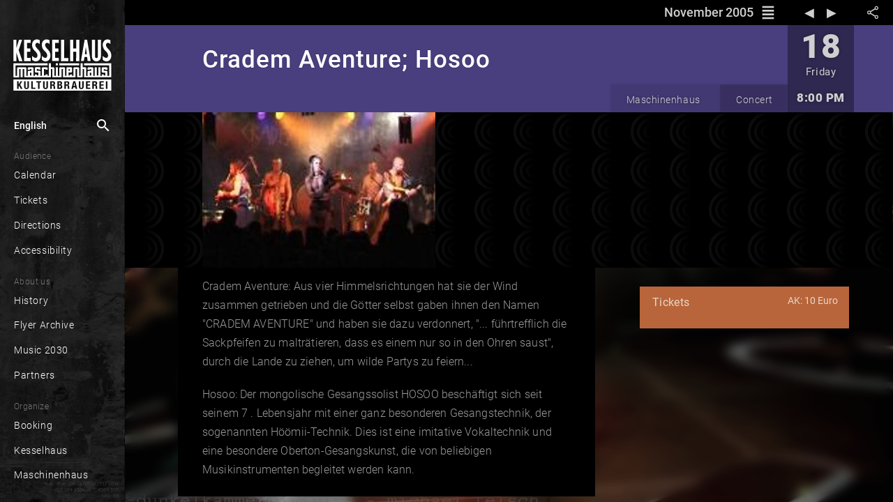

--- FILE ---
content_type: text/html; charset=utf-8
request_url: https://www.kesselhaus.net/en/calendar/-FMKTTN--lvCdggxfAN0
body_size: 42179
content:
<!DOCTYPE html><html lang="en" xml:lang="en" prefix="og: http://ogp.me/ns# fb: http://ogp.me/ns/fb#" class="theme-dark kessel"><head>

  <title>Cradem Aventure; Hosoo | Maschinenhaus</title>
  
  
  <meta name="google-site-verification" content="GNRGf9N6D_-9BsTHXjFUMYA0Myi5DKFFQza2F5yyc18">

  <meta charset="utf-8">
  <base href="/">
  <meta name="google" content="notranslate">
  <meta name="apple-mobile-web-app-status-bar" content="#000000">
  <meta name="viewport" content="width=device-width, initial-scale=1.0, maximum-scale=1.0, user-scalable=no">
  <link rel="manifest" href="manifest.webmanifest">
  <meta name="theme-color" content="#000000">


  <link rel="apple-touch-icon" href="./assets/unique/kessel/icons/white/apple-icon-180.png">

  <link rel="icon" type="image/png" sizes="16x16" href="./assets/unique/kessel/icons/transparent/manifest-icon-16.png">
  <link rel="icon" type="image/png" sizes="32x32" href="./assets/unique/kessel/icons/transparent/manifest-icon-32.png">
  <link rel="icon" type="image/png" sizes="48x48" href="./assets/unique/kessel/icons/transparent/manifest-icon-48.png">
  <link rel="icon" type="image/png" sizes="128x128" href="./assets/unique/kessel/icons/transparent/manifest-icon-128.png">
  <link rel="icon" type="image/png" sizes="196x196" href="./assets/unique/kessel/icons/transparent/favicon-196.png">
  <link rel="icon" type="image/png" sizes="512x512" href="./assets/unique/kessel/icons/transparent/manifest-icon-512.png">

  <meta name="mobile-web-app-capable" content="yes">

  <link rel="apple-touch-startup-image" href="./assets/unique/kessel/icons/splash_v2/apple-splash-640-1136.jpg" media="(device-width:  320px) and (device-height:  568px) and (-webkit-device-pixel-ratio: 2) and (orientation: portrait)">
  <link rel="apple-touch-startup-image" href="./assets/unique/kessel/icons/splash_v2/apple-splash-750-1334.jpg" media="(device-width:  375px) and (device-height:  667px) and (-webkit-device-pixel-ratio: 2) and (orientation: portrait)">
  <link rel="apple-touch-startup-image" href="./assets/unique/kessel/icons/splash_v2/apple-splash-1125-2436.jpg" media="(device-width:  375px) and (device-height:  812px) and (-webkit-device-pixel-ratio: 3) and (orientation: portrait)">
  <link rel="apple-touch-startup-image" href="./assets/unique/kessel/icons/splash_v2/apple-splash-1170-2532.jpg" media="(device-width:  390px) and (device-height:  844px) and (-webkit-device-pixel-ratio: 3) and (orientation: portrait)">
  <link rel="apple-touch-startup-image" href="./assets/unique/kessel/icons/splash_v2/apple-splash-1242-2208.jpg" media="(device-width:  414px) and (device-height:  736px) and (-webkit-device-pixel-ratio: 3) and (orientation: portrait)">
  <link rel="apple-touch-startup-image" href="./assets/unique/kessel/icons/splash_v2/apple-splash-828-1792.jpg" media="(device-width:  414px) and (device-height:  896px) and (-webkit-device-pixel-ratio: 2) and (orientation: portrait)">
  <link rel="apple-touch-startup-image" href="./assets/unique/kessel/icons/splash_v2/apple-splash-1242-2688.jpg" media="(device-width:  414px) and (device-height:  896px) and (-webkit-device-pixel-ratio: 3) and (orientation: portrait)">
  <link rel="apple-touch-startup-image" href="./assets/unique/kessel/icons/splash_v2/apple-splash-1284-2778.jpg" media="(device-width:  428px) and (device-height:  926px) and (-webkit-device-pixel-ratio: 3) and (orientation: portrait)">
  <link rel="apple-touch-startup-image" href="./assets/unique/kessel/icons/splash_v2/apple-splash-1536-2048.jpg" media="(device-width:  768px) and (device-height: 1024px) and (-webkit-device-pixel-ratio: 2) and (orientation: portrait)">
  <link rel="apple-touch-startup-image" href="./assets/unique/kessel/icons/splash_v2/apple-splash-1620-2160.jpg" media="(device-width:  810px) and (device-height: 1080px) and (-webkit-device-pixel-ratio: 2) and (orientation: portrait)">
  <link rel="apple-touch-startup-image" href="./assets/unique/kessel/icons/splash_v2/apple-splash-1668-2224.jpg" media="(device-width:  834px) and (device-height: 1112px) and (-webkit-device-pixel-ratio: 2) and (orientation: portrait)">
  <link rel="apple-touch-startup-image" href="./assets/unique/kessel/icons/splash_v2/apple-splash-1668-2388.jpg" media="(device-width:  834px) and (device-height: 1194px) and (-webkit-device-pixel-ratio: 2) and (orientation: portrait)">
  <link rel="apple-touch-startup-image" href="./assets/unique/kessel/icons/splash_v2/apple-splash-2048-2732.jpg" media="(device-width: 1024px) and (device-height: 1366px) and (-webkit-device-pixel-ratio: 2) and (orientation: portrait)">

  <link rel="apple-touch-startup-image" href="./assets/unique/kessel/icons/splash_v2/apple-splash-1136-640.jpg" media="(device-width:  320px) and (device-height:  568px) and (-webkit-device-pixel-ratio: 2) and (orientation: landscape)">
  <link rel="apple-touch-startup-image" href="./assets/unique/kessel/icons/splash_v2/apple-splash-1334-750.jpg" media="(device-width:  375px) and (device-height:  667px) and (-webkit-device-pixel-ratio: 2) and (orientation: landscape)">
  <link rel="apple-touch-startup-image" href="./assets/unique/kessel/icons/splash_v2/apple-splash-2436-1125.jpg" media="(device-width:  375px) and (device-height:  812px) and (-webkit-device-pixel-ratio: 3) and (orientation: landscape)">
  <link rel="apple-touch-startup-image" href="./assets/unique/kessel/icons/splash_v2/apple-splash-2532-1170.jpg" media="(device-width:  390px) and (device-height:  844px) and (-webkit-device-pixel-ratio: 3) and (orientation: landscape)">
  <link rel="apple-touch-startup-image" href="./assets/unique/kessel/icons/splash_v2/apple-splash-2208-1242.jpg" media="(device-width:  414px) and (device-height:  736px) and (-webkit-device-pixel-ratio: 3) and (orientation: landscape)">
  <link rel="apple-touch-startup-image" href="./assets/unique/kessel/icons/splash_v2/apple-splash-1792-828.jpg" media="(device-width:  414px) and (device-height:  896px) and (-webkit-device-pixel-ratio: 2) and (orientation: landscape)">
  <link rel="apple-touch-startup-image" href="./assets/unique/kessel/icons/splash_v2/apple-splash-2688-1242.jpg" media="(device-width:  414px) and (device-height:  896px) and (-webkit-device-pixel-ratio: 3) and (orientation: landscape)">
  <link rel="apple-touch-startup-image" href="./assets/unique/kessel/icons/splash_v2/apple-splash-2778-1284.jpg" media="(device-width:  428px) and (device-height:  926px) and (-webkit-device-pixel-ratio: 3) and (orientation: landscape)">
  <link rel="apple-touch-startup-image" href="./assets/unique/kessel/icons/splash_v2/apple-splash-2048-1536.jpg" media="(device-width:  768px) and (device-height: 1024px) and (-webkit-device-pixel-ratio: 2) and (orientation: landscape)">
  <link rel="apple-touch-startup-image" href="./assets/unique/kessel/icons/splash_v2/apple-splash-2160-1620.jpg" media="(device-width:  810px) and (device-height: 1080px) and (-webkit-device-pixel-ratio: 2) and (orientation: landscape)">
  <link rel="apple-touch-startup-image" href="./assets/unique/kessel/icons/splash_v2/apple-splash-2224-1668.jpg" media="(device-width:  834px) and (device-height: 1112px) and (-webkit-device-pixel-ratio: 2) and (orientation: landscape)">
  <link rel="apple-touch-startup-image" href="./assets/unique/kessel/icons/splash_v2/apple-splash-2388-1668.jpg" media="(device-width:  834px) and (device-height: 1194px) and (-webkit-device-pixel-ratio: 2) and (orientation: landscape)">
  <link rel="apple-touch-startup-image" href="./assets/unique/kessel/icons/splash_v2/apple-splash-2732-2048.jpg" media="(device-width: 1024px) and (device-height: 1366px) and (-webkit-device-pixel-ratio: 2) and (orientation: landscape)">


<link rel="stylesheet" href="styles.17f5422033f0147f236d.css"><style ng-transition="serverApp"></style><style ng-transition="serverApp">.show-gt-mobile[_ngcontent-sc3]{display:none}@media (min-width:600px){.show-gt-mobile[_ngcontent-sc3]{display:inherit}}.title-wrapper[_ngcontent-sc3]{display:table-cell;overflow:hidden}.title[_ngcontent-sc3]{font-size:110%;line-height:260%;margin:0;text-overflow:ellipsis;padding:0 .5em}.bar[_ngcontent-sc3], .title[_ngcontent-sc3]{overflow:hidden}.bar[_ngcontent-sc3]{position:relative;display:flex;flex-direction:row;width:100%}.user-bar[_ngcontent-sc3]{display:table-cell}</style><style ng-transition="serverApp">[_nghost-sc6]  .mat-drawer-backdrop.mat-drawer-shown{background-color:rgba(0,0,0,.85)!important}[_nghost-sc6]  .mat-drawer-backdrop:after{content:" ";position:absolute;top:0;right:1em;width:10em;height:4em;background-image:url(/assets/unique/kessel/logo/white-header/logo-white-header@1x.png);filter:drop-shadow(0 0 .3em black);background-position-x:right;background-position-y:center;background-repeat:no-repeat;background-size:70%;cursor:pointer;outline:none;opacity:0;transition:all 0s linear}[_nghost-sc6]  .mat-drawer-backdrop.mat-drawer-shown:after{opacity:1;transition:all .5s linear}.main-container[_ngcontent-sc6]{display:flex;flex-direction:column;position:absolute;top:0;bottom:0;left:0;right:0}.synchron[_ngcontent-sc6]{display:flex;position:sticky;width:100%;background-color:#ffe196;font-size:.5em;font-style:italic;color:rgba(0,0,0,.47843137254901963);top:0;z-index:101;height:1px;opacity:1;transition:opacity .5s ease-in,width .5s ease-in,color .5s ease-in}.theme-dark[_nghost-sc6]   .synchron.asynchron[_ngcontent-sc6], .theme-dark   [_nghost-sc6]   .synchron.asynchron[_ngcontent-sc6]{background-color:#ff8100;height:3px}.theme-dark[_nghost-sc6]   .synchron.saving[_ngcontent-sc6], .theme-dark   [_nghost-sc6]   .synchron.saving[_ngcontent-sc6]{background-color:#fbff00;height:3px}.theme-dark[_nghost-sc6]   .synchron.loading[_ngcontent-sc6], .theme-dark   [_nghost-sc6]   .synchron.loading[_ngcontent-sc6]{background-color:#2196f3;transition:opacity 1.2s ease-in,width .5s ease-in,color .5s ease-in}.theme-dark[_nghost-sc6]   .synchron.fine[_ngcontent-sc6], .theme-dark   [_nghost-sc6]   .synchron.fine[_ngcontent-sc6]{background-color:#2196f3;opacity:0}.theme-light[_nghost-sc6]   .synchron.asynchron[_ngcontent-sc6], .theme-light   [_nghost-sc6]   .synchron.asynchron[_ngcontent-sc6]{background-color:#f90;height:3px}.theme-light[_nghost-sc6]   .synchron.saving[_ngcontent-sc6], .theme-light   [_nghost-sc6]   .synchron.saving[_ngcontent-sc6]{background-color:#fbff00;height:3px}.theme-light[_nghost-sc6]   .synchron.loading[_ngcontent-sc6], .theme-light   [_nghost-sc6]   .synchron.loading[_ngcontent-sc6]{background-color:#2196f3;transition:opacity 1.2s ease-in,width .5s ease-in,color .5s ease-in}.theme-light[_nghost-sc6]   .synchron.fine[_ngcontent-sc6], .theme-light   [_nghost-sc6]   .synchron.fine[_ngcontent-sc6]{background-color:#2196f3;opacity:0}.offline[_ngcontent-sc6]{display:flex;position:sticky;width:100%;background-color:#ffe196;height:16px;font-size:.5em;font-style:italic;color:rgba(0,0,0,.47843137254901963);top:0;z-index:101}.offline-icon[_ngcontent-sc6]{display:inline-flex;vertical-align:top;font-size:1.17em;padding-top:.3em;padding-right:.3em;padding-left:.4em}mat-toolbar[_ngcontent-sc6]{line-height:2.8em;position:sticky;position:-webkit-sticky;top:0;height:2.4em;box-shadow:0 -1px 5px 3px rgba(0,0,0,.15);z-index:100}[_nghost-sc6]     mat-toolbar>div{width:inherit}[_nghost-sc6]     mat-toolbar>div>*{display:flex}[_nghost-sc6]     mat-sidenav{overflow:hidden}[_nghost-sc6]     mat-sidenav .sidebar-header{height:2.4em;line-height:2.4em;position:absolute;top:0;left:0;right:0}[_nghost-sc6]     mat-sidenav .sidebar-content{margin-top:2.4em;margin-bottom:2.4em;position:absolute;top:0;bottom:0;left:0;right:0;overflow:auto}[_nghost-sc6]     mat-sidenav .sidebar-footer{height:2.4em;line-height:2.4em;position:absolute;bottom:0;left:0;right:0}[_nghost-sc6]     .content-header{line-height:2.4em;position:sticky;position:-webkit-sticky;display:flex;flex-direction:row;top:0;left:0;right:0;overflow:hidden;background-color:#90ee90}[_nghost-sc6]     .content-content{margin:auto;width:1024px;max-width:100%;position:absolute;top:48px;left:0;right:0;bottom:0}.amyk[_nghost-sc6]   .sidebar-header[_ngcontent-sc6], .amyk   [_nghost-sc6]   .sidebar-header[_ngcontent-sc6]{height:2.4em}.amyk[_nghost-sc6]   .sidebar-content[_ngcontent-sc6], .amyk   [_nghost-sc6]   .sidebar-content[_ngcontent-sc6]{margin-top:2.4em;margin-bottom:2.4em}.amyk[_nghost-sc6]   .sidebar-footer[_ngcontent-sc6], .amyk   [_nghost-sc6]   .sidebar-footer[_ngcontent-sc6]{height:2.4em}.kessel[_nghost-sc6]   .sidebar-header[_ngcontent-sc6], .kessel   [_nghost-sc6]   .sidebar-header[_ngcontent-sc6]{height:4.4em}.kessel[_nghost-sc6]   .sidebar-content[_ngcontent-sc6], .kessel   [_nghost-sc6]   .sidebar-content[_ngcontent-sc6]{margin-top:4.4em;margin-bottom:2.4em}.kessel[_nghost-sc6]   .sidebar-footer[_ngcontent-sc6], .kessel   [_nghost-sc6]   .sidebar-footer[_ngcontent-sc6], .onsite[_nghost-sc6]   .sidebar-header[_ngcontent-sc6], .onsite   [_nghost-sc6]   .sidebar-header[_ngcontent-sc6]{height:2.4em}.onsite[_nghost-sc6]   .sidebar-content[_ngcontent-sc6], .onsite   [_nghost-sc6]   .sidebar-content[_ngcontent-sc6]{margin-top:2.4em;margin-bottom:2.4em}.onsite[_nghost-sc6]   .sidebar-footer[_ngcontent-sc6], .onsite   [_nghost-sc6]   .sidebar-footer[_ngcontent-sc6]{height:2.4em}.w33b[_nghost-sc6]   .sidebar-header[_ngcontent-sc6], .w33b   [_nghost-sc6]   .sidebar-header[_ngcontent-sc6]{height:3.4em}.w33b[_nghost-sc6]   .sidebar-content[_ngcontent-sc6], .w33b   [_nghost-sc6]   .sidebar-content[_ngcontent-sc6]{margin-top:3.4em;margin-bottom:2.4em}.w33b[_nghost-sc6]   .sidebar-footer[_ngcontent-sc6], .w33b   [_nghost-sc6]   .sidebar-footer[_ngcontent-sc6]{height:2.4em}.vizbeth[_nghost-sc6]   .sidebar-header[_ngcontent-sc6], .vizbeth   [_nghost-sc6]   .sidebar-header[_ngcontent-sc6]{height:3.4em}.vizbeth[_nghost-sc6]   .sidebar-content[_ngcontent-sc6], .vizbeth   [_nghost-sc6]   .sidebar-content[_ngcontent-sc6]{margin-top:3.4em;margin-bottom:2.4em}.vizbeth[_nghost-sc6]   .sidebar-footer[_ngcontent-sc6], .vizbeth   [_nghost-sc6]   .sidebar-footer[_ngcontent-sc6]{height:2.4em}</style><style ng-transition="serverApp">.theme-toolbar[_ngcontent-sc6]   .hide-gt-mobile[_ngcontent-sc6]{display:inherit}@media (min-width:600px){.theme-toolbar[_ngcontent-sc6]   .hide-gt-mobile[_ngcontent-sc6]{display:none}}.theme-toolbar[_ngcontent-sc6]   mat-sidenav-container[_ngcontent-sc6]{flex:1;position:fixed;font-size:20px}.theme-toolbar[_ngcontent-sc6]   mat-sidenav[_ngcontent-sc6]{border:none!important;width:62%;max-width:13em}</style><style ng-transition="serverApp">.theme-sidebar[_ngcontent-sc6]   mat-toolbar[_ngcontent-sc6]{line-height:2.8rem;position:sticky;position:-webkit-sticky;top:0;height:2.4rem;box-shadow:0 -1px 5px 3px rgba(0,0,0,.15)}.theme-sidebar[_ngcontent-sc6]   .hide-gt-tablet[_ngcontent-sc6]{display:inherit}@media (min-width:920px){.theme-sidebar[_ngcontent-sc6]   .hide-gt-tablet[_ngcontent-sc6]{display:none}}.theme-sidebar[_ngcontent-sc6]   mat-sidenav-container[_ngcontent-sc6]{flex:1;position:fixed}.theme-sidebar[_ngcontent-sc6]   mat-sidenav[_ngcontent-sc6]{border:none!important;width:62%;max-width:10em}@media (max-width:959px){.theme-sidebar[_ngcontent-sc6]   mat-sidenav[_ngcontent-sc6]{max-width:11.5em;font-size:1.5em}}</style><style ng-transition="serverApp">.mat-button .mat-button-focus-overlay,.mat-icon-button .mat-button-focus-overlay{opacity:0}.mat-button:hover .mat-button-focus-overlay,.mat-stroked-button:hover .mat-button-focus-overlay{opacity:.04}@media(hover: none){.mat-button:hover .mat-button-focus-overlay,.mat-stroked-button:hover .mat-button-focus-overlay{opacity:0}}.mat-button,.mat-icon-button,.mat-stroked-button,.mat-flat-button{box-sizing:border-box;position:relative;-webkit-user-select:none;-moz-user-select:none;-ms-user-select:none;user-select:none;cursor:pointer;outline:none;border:none;-webkit-tap-highlight-color:transparent;display:inline-block;white-space:nowrap;text-decoration:none;vertical-align:baseline;text-align:center;margin:0;min-width:64px;line-height:36px;padding:0 16px;border-radius:4px;overflow:visible}.mat-button::-moz-focus-inner,.mat-icon-button::-moz-focus-inner,.mat-stroked-button::-moz-focus-inner,.mat-flat-button::-moz-focus-inner{border:0}.mat-button[disabled],.mat-icon-button[disabled],.mat-stroked-button[disabled],.mat-flat-button[disabled]{cursor:default}.mat-button.cdk-keyboard-focused .mat-button-focus-overlay,.mat-button.cdk-program-focused .mat-button-focus-overlay,.mat-icon-button.cdk-keyboard-focused .mat-button-focus-overlay,.mat-icon-button.cdk-program-focused .mat-button-focus-overlay,.mat-stroked-button.cdk-keyboard-focused .mat-button-focus-overlay,.mat-stroked-button.cdk-program-focused .mat-button-focus-overlay,.mat-flat-button.cdk-keyboard-focused .mat-button-focus-overlay,.mat-flat-button.cdk-program-focused .mat-button-focus-overlay{opacity:.12}.mat-button::-moz-focus-inner,.mat-icon-button::-moz-focus-inner,.mat-stroked-button::-moz-focus-inner,.mat-flat-button::-moz-focus-inner{border:0}.mat-raised-button{box-sizing:border-box;position:relative;-webkit-user-select:none;-moz-user-select:none;-ms-user-select:none;user-select:none;cursor:pointer;outline:none;border:none;-webkit-tap-highlight-color:transparent;display:inline-block;white-space:nowrap;text-decoration:none;vertical-align:baseline;text-align:center;margin:0;min-width:64px;line-height:36px;padding:0 16px;border-radius:4px;overflow:visible;transform:translate3d(0, 0, 0);transition:background 400ms cubic-bezier(0.25, 0.8, 0.25, 1),box-shadow 280ms cubic-bezier(0.4, 0, 0.2, 1)}.mat-raised-button::-moz-focus-inner{border:0}.mat-raised-button[disabled]{cursor:default}.mat-raised-button.cdk-keyboard-focused .mat-button-focus-overlay,.mat-raised-button.cdk-program-focused .mat-button-focus-overlay{opacity:.12}.mat-raised-button::-moz-focus-inner{border:0}._mat-animation-noopable.mat-raised-button{transition:none;animation:none}.mat-stroked-button{border:1px solid currentColor;padding:0 15px;line-height:34px}.mat-stroked-button .mat-button-ripple.mat-ripple,.mat-stroked-button .mat-button-focus-overlay{top:-1px;left:-1px;right:-1px;bottom:-1px}.mat-fab{box-sizing:border-box;position:relative;-webkit-user-select:none;-moz-user-select:none;-ms-user-select:none;user-select:none;cursor:pointer;outline:none;border:none;-webkit-tap-highlight-color:transparent;display:inline-block;white-space:nowrap;text-decoration:none;vertical-align:baseline;text-align:center;margin:0;min-width:64px;line-height:36px;padding:0 16px;border-radius:4px;overflow:visible;transform:translate3d(0, 0, 0);transition:background 400ms cubic-bezier(0.25, 0.8, 0.25, 1),box-shadow 280ms cubic-bezier(0.4, 0, 0.2, 1);min-width:0;border-radius:50%;width:56px;height:56px;padding:0;flex-shrink:0}.mat-fab::-moz-focus-inner{border:0}.mat-fab[disabled]{cursor:default}.mat-fab.cdk-keyboard-focused .mat-button-focus-overlay,.mat-fab.cdk-program-focused .mat-button-focus-overlay{opacity:.12}.mat-fab::-moz-focus-inner{border:0}._mat-animation-noopable.mat-fab{transition:none;animation:none}.mat-fab .mat-button-wrapper{padding:16px 0;display:inline-block;line-height:24px}.mat-mini-fab{box-sizing:border-box;position:relative;-webkit-user-select:none;-moz-user-select:none;-ms-user-select:none;user-select:none;cursor:pointer;outline:none;border:none;-webkit-tap-highlight-color:transparent;display:inline-block;white-space:nowrap;text-decoration:none;vertical-align:baseline;text-align:center;margin:0;min-width:64px;line-height:36px;padding:0 16px;border-radius:4px;overflow:visible;transform:translate3d(0, 0, 0);transition:background 400ms cubic-bezier(0.25, 0.8, 0.25, 1),box-shadow 280ms cubic-bezier(0.4, 0, 0.2, 1);min-width:0;border-radius:50%;width:40px;height:40px;padding:0;flex-shrink:0}.mat-mini-fab::-moz-focus-inner{border:0}.mat-mini-fab[disabled]{cursor:default}.mat-mini-fab.cdk-keyboard-focused .mat-button-focus-overlay,.mat-mini-fab.cdk-program-focused .mat-button-focus-overlay{opacity:.12}.mat-mini-fab::-moz-focus-inner{border:0}._mat-animation-noopable.mat-mini-fab{transition:none;animation:none}.mat-mini-fab .mat-button-wrapper{padding:8px 0;display:inline-block;line-height:24px}.mat-icon-button{padding:0;min-width:0;width:40px;height:40px;flex-shrink:0;line-height:40px;border-radius:50%}.mat-icon-button i,.mat-icon-button .mat-icon{line-height:24px}.mat-button-ripple.mat-ripple,.mat-button-focus-overlay{top:0;left:0;right:0;bottom:0;position:absolute;pointer-events:none;border-radius:inherit}.mat-button-ripple.mat-ripple:not(:empty){transform:translateZ(0)}.mat-button-focus-overlay{opacity:0;transition:opacity 200ms cubic-bezier(0.35, 0, 0.25, 1),background-color 200ms cubic-bezier(0.35, 0, 0.25, 1)}._mat-animation-noopable .mat-button-focus-overlay{transition:none}.cdk-high-contrast-active .mat-button-focus-overlay{background-color:#fff}.cdk-high-contrast-black-on-white .mat-button-focus-overlay{background-color:#000}.mat-button-ripple-round{border-radius:50%;z-index:1}.mat-button .mat-button-wrapper>*,.mat-flat-button .mat-button-wrapper>*,.mat-stroked-button .mat-button-wrapper>*,.mat-raised-button .mat-button-wrapper>*,.mat-icon-button .mat-button-wrapper>*,.mat-fab .mat-button-wrapper>*,.mat-mini-fab .mat-button-wrapper>*{vertical-align:middle}.mat-form-field:not(.mat-form-field-appearance-legacy) .mat-form-field-prefix .mat-icon-button,.mat-form-field:not(.mat-form-field-appearance-legacy) .mat-form-field-suffix .mat-icon-button{display:block;font-size:inherit;width:2.5em;height:2.5em}.cdk-high-contrast-active .mat-button,.cdk-high-contrast-active .mat-flat-button,.cdk-high-contrast-active .mat-raised-button,.cdk-high-contrast-active .mat-icon-button,.cdk-high-contrast-active .mat-fab,.cdk-high-contrast-active .mat-mini-fab{outline:solid 1px}
</style><style ng-transition="serverApp">.mat-divider{display:block;margin:0;border-top-width:1px;border-top-style:solid}.mat-divider.mat-divider-vertical{border-top:0;border-right-width:1px;border-right-style:solid}.mat-divider.mat-divider-inset{margin-left:80px}[dir=rtl] .mat-divider.mat-divider-inset{margin-left:auto;margin-right:80px}
</style><style ng-transition="serverApp">.mat-menu-panel{min-width:112px;max-width:280px;overflow:auto;-webkit-overflow-scrolling:touch;max-height:calc(100vh - 48px);border-radius:4px;outline:0;min-height:64px}.mat-menu-panel.ng-animating{pointer-events:none}.cdk-high-contrast-active .mat-menu-panel{outline:solid 1px}.mat-menu-content:not(:empty){padding-top:8px;padding-bottom:8px}.mat-menu-item{-webkit-user-select:none;-moz-user-select:none;-ms-user-select:none;user-select:none;cursor:pointer;outline:none;border:none;-webkit-tap-highlight-color:transparent;white-space:nowrap;overflow:hidden;text-overflow:ellipsis;display:block;line-height:48px;height:48px;padding:0 16px;text-align:left;text-decoration:none;max-width:100%;position:relative}.mat-menu-item::-moz-focus-inner{border:0}.mat-menu-item[disabled]{cursor:default}[dir=rtl] .mat-menu-item{text-align:right}.mat-menu-item .mat-icon{margin-right:16px;vertical-align:middle}.mat-menu-item .mat-icon svg{vertical-align:top}[dir=rtl] .mat-menu-item .mat-icon{margin-left:16px;margin-right:0}.mat-menu-item[disabled]{pointer-events:none}.cdk-high-contrast-active .mat-menu-item.cdk-program-focused,.cdk-high-contrast-active .mat-menu-item.cdk-keyboard-focused,.cdk-high-contrast-active .mat-menu-item-highlighted{outline:dotted 1px}.mat-menu-item-submenu-trigger{padding-right:32px}.mat-menu-item-submenu-trigger::after{width:0;height:0;border-style:solid;border-width:5px 0 5px 5px;border-color:transparent transparent transparent currentColor;content:"";display:inline-block;position:absolute;top:50%;right:16px;transform:translateY(-50%)}[dir=rtl] .mat-menu-item-submenu-trigger{padding-right:16px;padding-left:32px}[dir=rtl] .mat-menu-item-submenu-trigger::after{right:auto;left:16px;transform:rotateY(180deg) translateY(-50%)}button.mat-menu-item{width:100%}.mat-menu-item .mat-menu-ripple{top:0;left:0;right:0;bottom:0;position:absolute;pointer-events:none}
</style><style ng-transition="serverApp">.mat-drawer-container{position:relative;z-index:1;box-sizing:border-box;-webkit-overflow-scrolling:touch;display:block;overflow:hidden}.mat-drawer-container[fullscreen]{top:0;left:0;right:0;bottom:0;position:absolute}.mat-drawer-container[fullscreen].mat-drawer-container-has-open{overflow:hidden}.mat-drawer-container.mat-drawer-container-explicit-backdrop .mat-drawer-side{z-index:3}.mat-drawer-container.ng-animate-disabled .mat-drawer-backdrop,.mat-drawer-container.ng-animate-disabled .mat-drawer-content,.ng-animate-disabled .mat-drawer-container .mat-drawer-backdrop,.ng-animate-disabled .mat-drawer-container .mat-drawer-content{transition:none}.mat-drawer-backdrop{top:0;left:0;right:0;bottom:0;position:absolute;display:block;z-index:3;visibility:hidden}.mat-drawer-backdrop.mat-drawer-shown{visibility:visible}.mat-drawer-transition .mat-drawer-backdrop{transition-duration:400ms;transition-timing-function:cubic-bezier(0.25, 0.8, 0.25, 1);transition-property:background-color,visibility}.cdk-high-contrast-active .mat-drawer-backdrop{opacity:.5}.mat-drawer-content{position:relative;z-index:1;display:block;height:100%;overflow:auto}.mat-drawer-transition .mat-drawer-content{transition-duration:400ms;transition-timing-function:cubic-bezier(0.25, 0.8, 0.25, 1);transition-property:transform,margin-left,margin-right}.mat-drawer{position:relative;z-index:4;display:block;position:absolute;top:0;bottom:0;z-index:3;outline:0;box-sizing:border-box;overflow-y:auto;transform:translate3d(-100%, 0, 0)}.cdk-high-contrast-active .mat-drawer,.cdk-high-contrast-active [dir=rtl] .mat-drawer.mat-drawer-end{border-right:solid 1px currentColor}.cdk-high-contrast-active [dir=rtl] .mat-drawer,.cdk-high-contrast-active .mat-drawer.mat-drawer-end{border-left:solid 1px currentColor;border-right:none}.mat-drawer.mat-drawer-side{z-index:2}.mat-drawer.mat-drawer-end{right:0;transform:translate3d(100%, 0, 0)}[dir=rtl] .mat-drawer{transform:translate3d(100%, 0, 0)}[dir=rtl] .mat-drawer.mat-drawer-end{left:0;right:auto;transform:translate3d(-100%, 0, 0)}.mat-drawer-inner-container{width:100%;height:100%;overflow:auto;-webkit-overflow-scrolling:touch}.mat-sidenav-fixed{position:fixed}
</style><style ng-transition="serverApp">.cdk-high-contrast-active .mat-toolbar{outline:solid 1px}.mat-toolbar-row,.mat-toolbar-single-row{display:flex;box-sizing:border-box;padding:0 16px;width:100%;flex-direction:row;align-items:center;white-space:nowrap}.mat-toolbar-multiple-rows{display:flex;box-sizing:border-box;flex-direction:column;width:100%}.mat-toolbar-multiple-rows{min-height:64px}.mat-toolbar-row,.mat-toolbar-single-row{height:64px}@media(max-width: 599px){.mat-toolbar-multiple-rows{min-height:56px}.mat-toolbar-row,.mat-toolbar-single-row{height:56px}}
</style><style ng-transition="serverApp">.wrapper[_ngcontent-sc18]{position:absolute;left:0;right:0;top:0;bottom:0;background-color:rgba(0,0,0,.85);z-index:10000;color:rgba(0,0,0,.7490196078431373)}.wrapper[_ngcontent-sc18]   .search[_ngcontent-sc18]{background-color:#fff;height:3.1em;display:flex;align-items:center}.wrapper[_ngcontent-sc18]   .search[_ngcontent-sc18]   .lupe[_ngcontent-sc18]{padding-right:0;font-size:2.4em}.wrapper[_ngcontent-sc18]   .search[_ngcontent-sc18]   .close[_ngcontent-sc18], .wrapper[_ngcontent-sc18]   .search[_ngcontent-sc18]   .lupe[_ngcontent-sc18]{padding-left:.2em;line-height:2.2em;width:1.3em;height:2.1em}.wrapper[_ngcontent-sc18]   .search[_ngcontent-sc18]   .close[_ngcontent-sc18]{padding-right:.2em;cursor:pointer;font-size:1.5em}.wrapper[_ngcontent-sc18]   .feedback[_ngcontent-sc18]{position:absolute;top:4em;bottom:0;left:0;right:0;margin:auto;max-width:100vw}.wrapper[_ngcontent-sc18]   .empty[_ngcontent-sc18], .wrapper[_ngcontent-sc18]   .loading[_ngcontent-sc18]{color:hsla(0,0%,100%,.34901960784313724);background-color:#2d2d2d;height:1.6em;bottom:auto;padding-top:1.4em;padding-left:.1em;margin-top:-1.3em;z-index:-1;font-style:italic;font-weight:100;letter-spacing:.03em;max-width:90%}.wrapper[_ngcontent-sc18]   .results[_ngcontent-sc18]{position:absolute;top:4.1em;bottom:0;left:0;right:0;color:#fff;margin:auto;max-width:100vw}.wrapper[_ngcontent-sc18]   .results[_ngcontent-sc18]   .header[_ngcontent-sc18]{display:flex;color:hsla(0,0%,100%,.38823529411764707);justify-content:center;background-color:#2d2d2d;height:3.3em;line-height:3.4em;font-size:1em;letter-spacing:.03em}.wrapper[_ngcontent-sc18]   .results[_ngcontent-sc18]   .sites-holder[_ngcontent-sc18]{height:30vh;display:block;position:relative;overflow:hidden}.wrapper[_ngcontent-sc18]   .results[_ngcontent-sc18]   .more[_ngcontent-sc18]{display:flex;justify-content:center;align-items:center;height:3.6em;line-height:3.7em;border-bottom:1px solid #000;margin-top:-3.6em;background-image:linear-gradient(180deg,transparent,rgba(0,0,0,.35),rgba(0,0,0,.76));position:relative;z-index:10;cursor:-webkit-grab;cursor:grab}.wrapper[_ngcontent-sc18]   .results[_ngcontent-sc18]   .more[_ngcontent-sc18]   .more-icon[_ngcontent-sc18]{font-size:5em;width:1em;height:100%;color:#000;line-height:.6em;filter:drop-shadow(0 0 .07em black)}@media (min-width:960px){.wrapper[_ngcontent-sc18]   .search[_ngcontent-sc18]{position:absolute;left:.7em;right:.7em;top:3.67em;outline:1px solid #000;margin:auto;max-width:100vw;font-size:1.2048em}.wrapper[_ngcontent-sc18]   .logoholder[_ngcontent-sc18]{display:none}.wrapper[_ngcontent-sc18]   .feedback[_ngcontent-sc18]{top:6.8em}}@media (max-width:959px){.wrapper[_ngcontent-sc18]   .search[_ngcontent-sc18]{position:absolute;left:9em;right:.7em;top:.45em;outline:1px solid #000;width:auto}.wrapper[_ngcontent-sc18]   .empty[_ngcontent-sc18], .wrapper[_ngcontent-sc18]   .loading[_ngcontent-sc18]{right:.7em;padding-left:1em;left:9em;margin-left:0;margin-right:0;max-width:none;width:auto;line-height:1.3em;height:auto;padding-bottom:.7em}}.wrapper[_ngcontent-sc18]   .logoholder[_ngcontent-sc18], .wrapper[_ngcontent-sc18]   .results[_ngcontent-sc18], .wrapper[_ngcontent-sc18]   .search[_ngcontent-sc18]{font-size:calc(.4667vw + 7.133px)}@media (max-width:959px){.wrapper[_ngcontent-sc18]   .logoholder[_ngcontent-sc18], .wrapper[_ngcontent-sc18]   .search[_ngcontent-sc18]{font-size:inherit}}@media (max-width:858px){.wrapper[_ngcontent-sc18]   .results[_ngcontent-sc18]{top:44px}}.calendar-width[_ngcontent-sc18]{width:46vw}@media (max-width:1599px){.calendar-width[_ngcontent-sc18]{width:50vw}}@media (max-width:1199px){.calendar-width[_ngcontent-sc18]{width:60vw}}@media (max-width:959px){.calendar-width[_ngcontent-sc18]{width:70vw}}@media (max-width:768px){.calendar-width[_ngcontent-sc18]{width:85vw}}@media (max-width:599px){.calendar-width[_ngcontent-sc18]{width:100%}}.wrapper.hide[_ngcontent-sc18]{display:none}input[_ngcontent-sc18]{flex:1;border:0 solid transparent;background-color:transparent;font-size:1.2em;line-height:1.7em;padding-top:.2em;outline:none;color:rgba(0,0,0,.7490196078431373);font-weight:500;letter-spacing:.02em;min-width:1em}[_ngcontent-sc18]::-moz-placeholder{font-style:italic;letter-spacing:.02em;color:#757575!important;font-weight:100}[_ngcontent-sc18]::placeholder{font-style:italic;letter-spacing:.02em;color:#757575!important;font-weight:100}.logoholder[_ngcontent-sc18]{position:absolute;top:0;left:1.1em;width:10em;height:4em;background-position-x:left;background-position-y:center;background-repeat:no-repeat;background-size:70%;cursor:pointer;outline:none}.row[_ngcontent-sc18]{display:flex}.row-wrapper[_ngcontent-sc18]{display:block;position:relative}.row-wrapper[_ngcontent-sc18]   .bg[_ngcontent-sc18]{position:absolute;top:0;left:0;right:0;bottom:0}.inactive[_ngcontent-sc18]:after{content:"";background-color:#000;position:absolute;top:0;left:0;right:0;bottom:0;z-index:1;opacity:.4}.grid[_ngcontent-sc18]{display:flex;justify-content:space-between;height:10em;color:#fff;position:relative;cursor:pointer}.grid[_ngcontent-sc18]   .bg[_ngcontent-sc18]{position:absolute;top:0;left:0;right:0;bottom:0;box-shadow:inset 0 0 .01em 0 #000}.grid[_ngcontent-sc18]   .section-cover[_ngcontent-sc18]{flex:0 0 10em;background-color:rgba(0,0,0,.12941176470588237);margin-bottom:-1px;z-index:1;position:relative;display:block}.grid[_ngcontent-sc18]   .section-cover[_ngcontent-sc18]   .page-icon[_ngcontent-sc18]{font-size:2.7em;line-height:4.2em;z-index:1;font-size:3.5em;line-height:3.3em;opacity:.1;filter:drop-shadow(0 0 2px black);-webkit-filter:drop-shadow(0 0 2px #000);-moz-filter:drop-shadow(0 0 2px #000);margin:auto;position:relative;display:table}.grid[_ngcontent-sc18]   .section-cover[_ngcontent-sc18]   .label[_ngcontent-sc18]{position:absolute;right:1em;bottom:1em;width:15em;line-height:1.4em}.grid[_ngcontent-sc18]   .section-cover[_ngcontent-sc18]   .label[_ngcontent-sc18]   span[_ngcontent-sc18]{background-color:#000;color:#fff;padding:.5em;display:inline-block;white-space:normal;box-shadow:0 2px 5px 1px rgba(0,0,0,.35);font-size:.9em;line-height:1.3em}.grid[_ngcontent-sc18]   .section-text[_ngcontent-sc18]{width:100%;overflow:hidden;display:flex;flex-direction:column;align-items:flex-start;line-height:1.5em;padding-left:1.3em;padding-top:1.2em;padding-right:.3em;z-index:1;color:#fff}.grid[_ngcontent-sc18]   .section-text[_ngcontent-sc18]   .pretitle[_ngcontent-sc18]{font-size:.8em}.grid[_ngcontent-sc18]   .section-text[_ngcontent-sc18]   .pretitle[_ngcontent-sc18], .grid[_ngcontent-sc18]   .section-text[_ngcontent-sc18]   .title[_ngcontent-sc18]{line-height:1.4em;text-overflow:ellipsis;overflow:hidden;width:100%;text-align:left;filter:drop-shadow(0 0 .05em #00000055);font-weight:300;white-space:nowrap}.grid[_ngcontent-sc18]   .section-text[_ngcontent-sc18]   .title[_ngcontent-sc18]{font-size:1.6em}.grid[_ngcontent-sc18]   .section-text[_ngcontent-sc18]   .title.only-title[_ngcontent-sc18]{white-space:normal;display:-webkit-box;-webkit-line-clamp:2;line-clamp:2;-webkit-box-orient:vertical}.grid[_ngcontent-sc18]   .section-text[_ngcontent-sc18]   .subtitle[_ngcontent-sc18]{font-size:1.2em;line-height:1.4em;text-overflow:ellipsis;overflow:hidden;width:100%;text-align:left;filter:drop-shadow(0 0 .05em #00000055);font-weight:300;white-space:nowrap}.grid[_ngcontent-sc18]   .section-text[_ngcontent-sc18]   .subtitle.only-subtitle[_ngcontent-sc18]{white-space:normal}.grid[_ngcontent-sc18]   .section-text[_ngcontent-sc18]   .seoshort[_ngcontent-sc18], .grid[_ngcontent-sc18]   .section-text[_ngcontent-sc18]   .subtitle.only-subtitle[_ngcontent-sc18]{display:-webkit-box;-webkit-line-clamp:2;line-clamp:2;-webkit-box-orient:vertical}.grid[_ngcontent-sc18]   .section-text[_ngcontent-sc18]   .seoshort[_ngcontent-sc18]{font-size:1.2em;line-height:1.4em;text-overflow:ellipsis;overflow:hidden;width:100%;text-align:left;filter:drop-shadow(0 0 .05em #00000055);font-weight:300}.grid[_ngcontent-sc18]   .section-text[_ngcontent-sc18]   .venue-and-category[_ngcontent-sc18]{position:absolute;bottom:1.3em;left:9.3em;right:10em;font-size:1em;font-weight:100;opacity:.6}.grid[_ngcontent-sc18]   .section-text[_ngcontent-sc18]   .venue-and-category[_ngcontent-sc18]   .location[_ngcontent-sc18]{padding-right:2.6em;filter:drop-shadow(0 0 .2vw #00000055)}.grid[_ngcontent-sc18]   .section-text[_ngcontent-sc18]   .venue-and-category[_ngcontent-sc18]   .category[_ngcontent-sc18]{filter:drop-shadow(0 0 .2vw #00000055)}.grid[_ngcontent-sc18]   .section-date[_ngcontent-sc18]{flex:0 0 8em;background-color:rgba(0,0,0,.12941176470588237);z-index:1;display:flex;flex-direction:column;align-items:flex-start}.grid[_ngcontent-sc18]   .section-date[_ngcontent-sc18]   .day-wrapper[_ngcontent-sc18]{display:flex;flex-direction:row;align-items:flex-end;position:relative;padding-left:1.1em;padding-top:1.2em;width:5.6em;justify-content:space-between}.grid[_ngcontent-sc18]   .section-date[_ngcontent-sc18]   .day-text[_ngcontent-sc18]{font-size:.9em;line-height:1.1em;filter:drop-shadow(0 0 .2vw #00000055)}.grid[_ngcontent-sc18]   .section-date[_ngcontent-sc18]   .day-number[_ngcontent-sc18]{font-size:3.6em;font-weight:bolder;line-height:.8em;filter:drop-shadow(0 0 .2vw #00000055)}.grid[_ngcontent-sc18]   .section-date[_ngcontent-sc18]   .day-month[_ngcontent-sc18]{font-size:1.2em;line-height:1em;margin-top:.3em;padding-left:.7878em;filter:drop-shadow(0 0 .2vw #00000055)}.grid[_ngcontent-sc18]   .section-date[_ngcontent-sc18]   .day-time[_ngcontent-sc18]{font-size:1.7em;font-weight:bolder;line-height:1.4em;padding-left:.60244em;filter:drop-shadow(0 0 .2vw #00000055)}.grid[_ngcontent-sc18]   .section-date[_ngcontent-sc18]   .day-time.en[_ngcontent-sc18]{font-size:1.5em;padding-left:.68em}.grid[_ngcontent-sc18]   .section-date[_ngcontent-sc18]   .day-time.zh[_ngcontent-sc18]{font-size:1.3em;padding-left:.68em}.fade-in[_ngcontent-sc18]{opacity:1;-webkit-animation-name:fadeInOpacity;animation-name:fadeInOpacity;-webkit-animation-iteration-count:1;animation-iteration-count:1;-webkit-animation-timing-function:ease-out;animation-timing-function:ease-out;-webkit-animation-duration:.3s;animation-duration:.3s}@-webkit-keyframes fadeInOpacity{0%{opacity:0}to{opacity:1}}@keyframes fadeInOpacity{0%{opacity:0}to{opacity:1}}.fade-out[_ngcontent-sc18]{opacity:0;-webkit-animation-name:fadeOutOpacity;animation-name:fadeOutOpacity;-webkit-animation-iteration-count:1;animation-iteration-count:1;-webkit-animation-timing-function:ease-out;animation-timing-function:ease-out;-webkit-animation-duration:.3s;animation-duration:.3s}@-webkit-keyframes fadeOutOpacity{0%{opacity:1}to{opacity:0}}@keyframes fadeOutOpacity{0%{opacity:1}to{opacity:0}}[_ngcontent-sc18]::-webkit-scrollbar{width:8px;height:8px;background-color:#303030}[_ngcontent-sc18]::-webkit-scrollbar-thumb{border-radius:8px;background-color:#000}@media (max-width:959px){[_ngcontent-sc18]::-webkit-scrollbar{width:2px;height:2px;background-color:#303030}[_ngcontent-sc18]::-webkit-scrollbar-thumb{border-radius:2px;background-color:#000}}</style><style ng-transition="serverApp">.backing[_ngcontent-sc19]{position:absolute;left:0;right:0;top:0;bottom:0;background-color:rgba(0,0,0,.25882352941176473)}.backing[_ngcontent-sc19], .backing.server[_ngcontent-sc19]{z-index:10001;color:rgba(0,0,0,.7490196078431373)}.backing.server[_ngcontent-sc19]{position:relative;background-color:transparent;display:contents;height:auto;width:auto}.backing.hide[_ngcontent-sc19]{display:none}.wrapper[_ngcontent-sc19]{display:inline-flex;flex-direction:column;align-items:flex-start;background-color:#000;justify-content:flex-start;padding:1em;filter:drop-shadow(0 0 .3em #00000099);position:absolute;top:4em;left:2em;bottom:1em;width:10em}.wrapper[_ngcontent-sc19]   .today[_ngcontent-sc19]{text-align:center;width:100%;font-size:1.1em}.wrapper[_ngcontent-sc19]   .buttons[_ngcontent-sc19]{display:inline-flex;flex-direction:row;align-items:flex-start;position:absolute;top:4em;left:1em;right:1em;bottom:1em}.item[_ngcontent-sc19], .wrapper[_ngcontent-sc19]   .buttons[_ngcontent-sc19]   .month[_ngcontent-sc19]{padding-right:1em}.item[_ngcontent-sc19]{color:hsla(0,0%,100%,.4);line-height:2em}.item.selected[_ngcontent-sc19]{color:#fff;line-height:2em;filter:drop-shadow(0 0 1em #ffffffff)}.item.disabled[_ngcontent-sc19]{opacity:.3}.years[_ngcontent-sc19]{height:100%;display:flex;overflow-y:auto;overflow-x:hidden;flex-direction:column}.years[_ngcontent-sc19]::-webkit-scrollbar{width:2px;height:2px}.years[_ngcontent-sc19]::-webkit-scrollbar-thumb{border-radius:2px;background-color:hsla(0,0%,100%,.1411764705882353)}@media (max-width:959px){.wrapper[_ngcontent-sc19]{top:8em}}.fade-in[_ngcontent-sc19]{opacity:1;-webkit-animation-name:fadeInOpacity;animation-name:fadeInOpacity;-webkit-animation-iteration-count:1;animation-iteration-count:1;-webkit-animation-timing-function:ease-out;animation-timing-function:ease-out;-webkit-animation-duration:.3s;animation-duration:.3s}@-webkit-keyframes fadeInOpacity{0%{opacity:0}to{opacity:1}}@keyframes fadeInOpacity{0%{opacity:0}to{opacity:1}}.fade-out[_ngcontent-sc19]{opacity:0;-webkit-animation-name:fadeOutOpacity;animation-name:fadeOutOpacity;-webkit-animation-iteration-count:1;animation-iteration-count:1;-webkit-animation-timing-function:ease-out;animation-timing-function:ease-out;-webkit-animation-duration:.3s;animation-duration:.3s}@-webkit-keyframes fadeOutOpacity{0%{opacity:1}to{opacity:0}}@keyframes fadeOutOpacity{0%{opacity:1}to{opacity:0}}</style><style ng-transition="serverApp">.background[_ngcontent-sc28]{background-color:#212121;display:block;width:100%;height:100%}.background[_ngcontent-sc28]:before{content:"";background-size:2em;background-position:0 0;top:0;right:0;bottom:0;left:0;position:absolute;display:inline-block;z-index:-1}.theme-dark.background[_ngcontent-sc28]{background-color:hsla(0,0%,9%,.9490196078431372)}.theme-light.background[_ngcontent-sc28]{background-color:hsla(0,0%,100%,.8901960784313725)}.theme-dark.kessel.background[_ngcontent-sc28]{background-color:transparent}.theme-dark.kessel.background[_ngcontent-sc28]:before{background:url(/assets/unique/kessel/bg/wand_dark.jpg);background-size:100% auto}.theme-light.kessel.background[_ngcontent-sc28]{background-color:transparent}.theme-light.kessel.background[_ngcontent-sc28]:before{background:url(/assets/unique/kessel/bg/wand_light.jpg);background-size:100% auto}.sidebar-header[_ngcontent-sc28]{height:100%;display:flex;flex-direction:row;align-content:center;justify-content:flex-start;align-items:center;padding-left:.6em;outline:none}.sidebar-header[_ngcontent-sc28]   .site-title[_ngcontent-sc28]{font-size:110%;padding-left:.3em;padding-right:.3em;outline:none}.logoholder[_ngcontent-sc28]{width:2em;height:2em;background-size:contain;background-repeat:no-repeat;background-position:50%;cursor:pointer;outline:none}.amyk[_ngcontent-sc28], .kessel[_ngcontent-sc28], .mgmt[_ngcontent-sc28], .onsite[_ngcontent-sc28], .vizbeth[_ngcontent-sc28]{font-weight:100}.amyk[_ngcontent-sc28]   .logoholder[_ngcontent-sc28]{background-image:url(/assets/unique/amyk/icons/transparent/manifest-icon-144.png)}.kessel[_ngcontent-sc28]   .logoholder[_ngcontent-sc28]{filter:drop-shadow(0 2px 1px #00000033);width:100%;height:100%;background-size:contain;background-position-x:left;background-position-y:40%}.kessel[_ngcontent-sc28]   .sidebar-header[_ngcontent-sc28]{position:absolute;top:0;left:1em;right:1em;bottom:0;height:100%;padding:0}.kessel[_ngcontent-sc28]   .site-title[_ngcontent-sc28]{display:none}.onsite[_ngcontent-sc28]   .logoholder[_ngcontent-sc28]{background-image:url(/assets/unique/onsite/icons/transparent/manifest-icon-144.png)}.w33b[_ngcontent-sc28]   .logoholder[_ngcontent-sc28]{background-image:url(/assets/unique/w33b/icons/logo/logo-512.png);width:100%;height:100%;background-size:60%}.w33b[_ngcontent-sc28]   .sidebar-header[_ngcontent-sc28]{height:3.4em}.w33b[_ngcontent-sc28]   .site-title[_ngcontent-sc28]{display:none}.vizbeth[_ngcontent-sc28]   .logoholder[_ngcontent-sc28]{background-image:url(/assets/unique/vizbeth/icons/logo-inverted/logo-inverted-512.png);width:100%;height:100%;background-size:60%}.vizbeth[_ngcontent-sc28]   .sidebar-header[_ngcontent-sc28]{height:3.4em}.vizbeth[_ngcontent-sc28]   .site-title[_ngcontent-sc28]{display:none}.nav-buttons-wrapper[_ngcontent-sc28]{display:flex;flex-direction:column;font-size:.65em}.nav-button[_ngcontent-sc28]{text-align:left;letter-spacing:.04em}.nav-button.main[_ngcontent-sc28]{font-size:1em;line-height:4.477em;height:3.077em;opacity:.4;padding-left:1.69231em;filter:drop-shadow(0 2px 3px black)}.theme-light[_ngcontent-sc28]   .nav-button.main[_ngcontent-sc28]{opacity:1;color:#7a7a7a;font-weight:400;filter:drop-shadow(1px 1px 8px rgba(255,255,255,.45)) drop-shadow(-1px -1px 8px rgba(255,255,255,.45)) drop-shadow(1px -1px 8px rgba(255,255,255,.45)) drop-shadow(-1px 1px 8px rgba(255,255,255,.45)) drop-shadow(1px 0 8px rgba(255,255,255,.45)) drop-shadow(-1px 0 8px rgba(255,255,255,.45)) drop-shadow(0 1px 8px rgba(255,255,255,.45)) drop-shadow(0 -1px 8px rgba(255,255,255,.45))}.nav-button.child[_ngcontent-sc28]{font-size:1.23077em;line-height:2.5em;height:2.5em;width:100%;border-radius:0;padding-left:1.4em;font-weight:300;letter-spacing:.04em}.theme-light[_ngcontent-sc28]   .nav-button.child[_ngcontent-sc28]{filter:drop-shadow(1px 1px 8px rgba(255,255,255,.45)) drop-shadow(-1px -1px 8px rgba(255,255,255,.45)) drop-shadow(1px -1px 8px rgba(255,255,255,.45)) drop-shadow(-1px 1px 8px rgba(255,255,255,.45)) drop-shadow(1px 0 8px rgba(255,255,255,.45)) drop-shadow(-1px 0 8px rgba(255,255,255,.45)) drop-shadow(0 1px 8px rgba(255,255,255,.45)) drop-shadow(0 -1px 8px rgba(255,255,255,.45))}.theme-light[_ngcontent-sc28]   .nav-button.child.hidden-focus[_ngcontent-sc28]{filter:none}.nav-button-img[_ngcontent-sc28]{position:absolute;top:0;left:0;right:0;bottom:0;filter:saturate(0)}.nav-button.system[_ngcontent-sc28]{font-family:monospace;font-weight:500;font-size:.7em;line-height:2.3;padding-left:1.57143em}.system-options[_ngcontent-sc28]{margin-top:-.7em}.theme-light[_ngcontent-sc28]   .system-options[_ngcontent-sc28]{background-color:hsla(0,0%,100%,.6509803921568628)}.theme-dark[_ngcontent-sc28]   .system-options[_ngcontent-sc28]{background-color:hsla(0,0%,53.7%,.27058823529411763)}.app-version[_ngcontent-sc28]{margin-right:1em;opacity:.2;position:absolute;right:0;bottom:.5em;line-height:1em;text-align:right}</style><style ng-transition="serverApp">.mat-icon{background-repeat:no-repeat;display:inline-block;fill:currentColor;height:24px;width:24px}.mat-icon.mat-icon-inline{font-size:inherit;height:inherit;line-height:inherit;width:inherit}[dir=rtl] .mat-icon-rtl-mirror{transform:scale(-1, 1)}.mat-form-field:not(.mat-form-field-appearance-legacy) .mat-form-field-prefix .mat-icon,.mat-form-field:not(.mat-form-field-appearance-legacy) .mat-form-field-suffix .mat-icon{display:block}.mat-form-field:not(.mat-form-field-appearance-legacy) .mat-form-field-prefix .mat-icon-button .mat-icon,.mat-form-field:not(.mat-form-field-appearance-legacy) .mat-form-field-suffix .mat-icon-button .mat-icon{margin:auto}
</style><style ng-transition="serverApp">.frames-wrapper[_ngcontent-sc25]{position:absolute;top:0;left:0;bottom:0;right:0;background-size:cover;background-color:#1d1d1d}.frames-wrapper[_ngcontent-sc25]:before{content:"";position:absolute;top:0;left:0;bottom:0;right:0;-webkit-backdrop-filter:blur(8px);backdrop-filter:blur(8px);background-color:rgba(10,10,10,.27058823529411763)}frames-holder[_ngcontent-sc25]:before{content:"";position:absolute;top:0;left:0;bottom:0;right:0;-webkit-backdrop-filter:saturate(.5);backdrop-filter:saturate(.5)}.flex-frame[_ngcontent-sc25]{overflow-x:hidden;overflow-y:scroll}.theme-light[_ngcontent-sc25]   .flex-frame[_ngcontent-sc25]{background-color:hsla(0,0%,100%,.3607843137254902)}  .history-menu{width:100vw;max-width:600px}.avatar[_ngcontent-sc25]{padding-left:.8em;display:block;width:2.3em;height:2.3em;position:relative}.sys-nav[_ngcontent-sc25]{background-color:#000}.sys-nav[_ngcontent-sc25]:before{opacity:.1;z-index:inherit}.share[_ngcontent-sc25]{position:absolute;right:0;top:0;display:flex;align-items:center;height:100%;cursor:pointer;border-radius:0;width:3.2em;justify-content:center}.note-frame[_ngcontent-sc25]{overflow:hidden;background-color:#994c66;box-shadow:inset 0 0 1px rgba(0,0,0,.4196078431372549);font-size:.7em;font-weight:500;letter-spacing:.05em;padding-top:.4em;padding-bottom:.4em;z-index:250}.note-frame[_ngcontent-sc25]   snap-link-raw[_ngcontent-sc25]{display:flex}.note-frame[_ngcontent-sc25]   span[_ngcontent-sc25]{position:absolute;filter:drop-shadow(0 0 .3vw #00000055);font-size:.8em;line-height:1.4em}.frame-head[_ngcontent-sc25]{background-color:#4e3b60;flex-basis:7em;z-index:250}.navi[_ngcontent-sc25]{right:3.2em;height:100%;position:absolute}@media (max-width:599px){.navi[_ngcontent-sc25]{right:0;left:0;justify-content:space-evenly}}.head-frame[_ngcontent-sc25]{font-size:1em;letter-spacing:.03em}h1.head[_ngcontent-sc25]{left:250px;position:absolute;right:10.4em;display:flex;flex-direction:column;height:100%;justify-content:flex-start;font-size:.9em;padding-top:1.6em;max-height:5.6em;overflow:hidden;font-weight:400;opacity:1;filter:drop-shadow(0 0 .08em #00000033)}h1.head[_ngcontent-sc25]   .head-pretitle[_ngcontent-sc25]{font-size:max(.8em,9px);line-height:1.4em;font-weight:300}h1.head[_ngcontent-sc25]   .head-pretitle[_ngcontent-sc25], h1.head[_ngcontent-sc25]   .head-title[_ngcontent-sc25]{letter-spacing:.03em;text-overflow:ellipsis;overflow:hidden;width:100%;text-align:left;white-space:nowrap}h1.head[_ngcontent-sc25]   .head-title[_ngcontent-sc25]{font-size:1.6em;line-height:1.1em;font-weight:500;margin-top:0}h1.head[_ngcontent-sc25]   .head-title.no-subtitle[_ngcontent-sc25], h1.head[_ngcontent-sc25]   .head-title.only-title[_ngcontent-sc25]{white-space:normal;display:-webkit-box;-webkit-line-clamp:2;line-clamp:2;-webkit-box-orient:vertical}h1.head[_ngcontent-sc25]   .head-title.small-title-4[_ngcontent-sc25]{font-size:2.4em;line-height:1.2em}h1.head[_ngcontent-sc25]   .head-title.small-title-8[_ngcontent-sc25]{font-size:2.3em;line-height:1.2em}h1.head[_ngcontent-sc25]   .head-title.small-title-12[_ngcontent-sc25]{font-size:2.2em;line-height:1.2em}h1.head[_ngcontent-sc25]   .head-title.small-title-16[_ngcontent-sc25]{font-size:2.1em;line-height:1.2em}h1.head[_ngcontent-sc25]   .head-title.small-title-20[_ngcontent-sc25]{font-size:2em;line-height:1.2em}h1.head[_ngcontent-sc25]   .head-title.small-title-24[_ngcontent-sc25]{font-size:1.8em;line-height:1.2em}h1.head[_ngcontent-sc25]   .head-title.small-title-4x[_ngcontent-sc25]{font-size:3.2em;line-height:1.3em}h1.head[_ngcontent-sc25]   .head-title.small-title-8x[_ngcontent-sc25]{font-size:3em;line-height:1.3em}h1.head[_ngcontent-sc25]   .head-title.small-title-12x[_ngcontent-sc25]{font-size:2.8em;line-height:1.3em}h1.head[_ngcontent-sc25]   .head-title.small-title-16x[_ngcontent-sc25]{font-size:2.6em;line-height:1.3em}h1.head[_ngcontent-sc25]   .head-title.small-title-20x[_ngcontent-sc25]{font-size:2.4em;line-height:1.3em}h1.head[_ngcontent-sc25]   .head-title.small-title-24x[_ngcontent-sc25]{font-size:2.2em;line-height:1.3em}h1.head[_ngcontent-sc25]   .head-subtitle[_ngcontent-sc25]{font-size:max(.9375em,10px);line-height:1.2em;letter-spacing:.03em;text-overflow:ellipsis;overflow:hidden;width:100%;text-align:left;font-weight:300;white-space:nowrap;margin-top:.05em}h1.head[_ngcontent-sc25]   .head-subtitle.no-pretitle[_ngcontent-sc25]{white-space:normal;display:-webkit-box;-webkit-line-clamp:2;line-clamp:2;-webkit-box-orient:vertical;margin-top:.1em}@media (max-width:599px){h1.head[_ngcontent-sc25]{right:6.3em;padding-top:.7em}}.section-date[_ngcontent-sc25]{background-color:rgba(0,0,0,.3607843137254902);z-index:1;display:flex;flex-direction:column;align-items:flex-start;position:absolute;top:0;bottom:0;right:4.2em;font-size:.75em;width:7em}.section-date[_ngcontent-sc25]   .day-number[_ngcontent-sc25]{font-size:3.6em;padding-top:.3em;font-weight:bolder;line-height:.7em}.section-date[_ngcontent-sc25]   .day-number[_ngcontent-sc25], .section-date[_ngcontent-sc25]   .day-text[_ngcontent-sc25]{filter:drop-shadow(0 0 .2vw #00000055);width:100%;margin-left:auto;margin-right:auto;text-align:center}.section-date[_ngcontent-sc25]   .day-text[_ngcontent-sc25]{font-size:1.1em;line-height:.8em;margin-top:1em}.section-date[_ngcontent-sc25]   .day-time[_ngcontent-sc25]{font-size:1.7em;font-weight:bolder;line-height:1em;filter:drop-shadow(0 0 .2vw #00000055);text-align:center;position:absolute;bottom:0;left:0;right:0;height:1.5em;vertical-align:bottom}.section-date[_ngcontent-sc25]   .day-time.en[_ngcontent-sc25], .section-date[_ngcontent-sc25]   .day-time.zh[_ngcontent-sc25]{font-size:1.3em;line-height:.6em}@media (max-width:599px){.section-date[_ngcontent-sc25]{right:0}}.venue-and-category[_ngcontent-sc25]{position:absolute;bottom:0;font-size:.8em;font-weight:100;filter:drop-shadow(0 0 .2vw #00000055);display:flex;flex-direction:row}.venue-and-category[_ngcontent-sc25]   .location[_ngcontent-sc25]{background-color:rgba(0,0,0,.07058823529411765);padding-right:2em}.venue-and-category[_ngcontent-sc25]   .category[_ngcontent-sc25], .venue-and-category[_ngcontent-sc25]   .location[_ngcontent-sc25]{display:block;padding-left:1.6em;text-overflow:ellipsis;white-space:nowrap;overflow:hidden}.venue-and-category[_ngcontent-sc25]   .category[_ngcontent-sc25]{background-color:rgba(0,0,0,.1803921568627451);padding-right:1.5em}@media (min-width:1920px){.venue-and-category[_ngcontent-sc25]{right:10.5em}.venue-and-category[_ngcontent-sc25]   .category[_ngcontent-sc25], .venue-and-category[_ngcontent-sc25]   .location[_ngcontent-sc25]{padding-top:.8em;height:2em}}@media (max-width:1919px){.venue-and-category[_ngcontent-sc25]{right:10.5em}.venue-and-category[_ngcontent-sc25]   .category[_ngcontent-sc25], .venue-and-category[_ngcontent-sc25]   .location[_ngcontent-sc25]{padding-top:.8em;height:2em}}@media (max-width:1279px){.venue-and-category[_ngcontent-sc25]{right:10.5em}.venue-and-category[_ngcontent-sc25]   .category[_ngcontent-sc25], .venue-and-category[_ngcontent-sc25]   .location[_ngcontent-sc25]{padding-top:.6em;height:2.2em}}@media (max-width:959px){.venue-and-category[_ngcontent-sc25]{right:10.5em}.venue-and-category[_ngcontent-sc25]   .category[_ngcontent-sc25], .venue-and-category[_ngcontent-sc25]   .location[_ngcontent-sc25]{padding-top:.4em;height:2.4em}}@media (max-width:599px){.venue-and-category[_ngcontent-sc25]{right:6.6em}.venue-and-category[_ngcontent-sc25]   .category[_ngcontent-sc25], .venue-and-category[_ngcontent-sc25]   .location[_ngcontent-sc25]{padding-top:.2em;height:2.4em;background-color:transparent}.venue-and-category[_ngcontent-sc25]   .category[_ngcontent-sc25]{padding-left:0;padding-right:1.6em}.theme-light[_ngcontent-sc25]   .venue-and-category[_ngcontent-sc25]{color:#000}.theme-dark[_ngcontent-sc25]   .venue-and-category[_ngcontent-sc25]{color:#fff}}.bg-img-loader[_ngcontent-sc25]{position:absolute;top:0;bottom:0;right:0;left:0;z-index:-10;filter:saturate(.6)}.footer[_ngcontent-sc25]{position:fixed;width:100%;height:max(3em,40px);font-size:max(.7em,12px);visibility:hidden;opacity:0;transition:visibility 0s .05s,opacity .05s ease-out}.a-on-bottom[_ngcontent-sc25]   .footer[_ngcontent-sc25]{visibility:visible;opacity:.7;transition:opacity .3s ease-out}</style><style ng-transition="serverApp">[_nghost-sc30]{display:flex;flex-direction:column;position:absolute;bottom:0;top:0;left:0;right:0;overflow:hidden}</style><style ng-transition="serverApp">[_nghost-sc36]{flex:0 0 60px;position:relative}</style><style ng-transition="serverApp">[_nghost-sc48]{display:flex;flex-direction:row;justify-content:flex-end;align-items:stretch;align-content:center}.list-button[_ngcontent-sc48]{position:relative}.list-button[_ngcontent-sc48]   .content[_ngcontent-sc48]{padding-left:1em;padding-right:.4em;display:flex;flex-direction:row;align-content:center;align-items:center;height:100%}.list-button[_ngcontent-sc48]   .content[_ngcontent-sc48]   .list-icon[_ngcontent-sc48], .list-button[_ngcontent-sc48]   .content[_ngcontent-sc48]   span[_ngcontent-sc48]{padding-right:.2em;display:flex;align-items:center;justify-content:center}.list-button[_ngcontent-sc48]   .content[_ngcontent-sc48]   .list-icon[_ngcontent-sc48]{transform:scaleX(.7);width:auto;font-size:1.8em}.nav-button[_ngcontent-sc48]{width:2.6em;position:relative;overflow:hidden}.nav-button[_ngcontent-sc48]   mat-icon[_ngcontent-sc48]{font-size:1.4em;height:100%;width:2.6em;display:flex;align-items:center;justify-content:center}.nav-button.back[_ngcontent-sc48]   mat-icon[_ngcontent-sc48]{transform:rotate(180deg);margin-left:-.08em}.nav-button.back[_ngcontent-sc48]   span[_ngcontent-sc48]{display:flex;position:absolute;top:0;bottom:0;left:-.5em;width:2.6em;align-items:center;text-align:right;justify-content:flex-end}.nav-button.back.left[_ngcontent-sc48]{display:none}.nav-button.next[_ngcontent-sc48]   mat-icon[_ngcontent-sc48]{margin-left:-.7em}.nav-button.next[_ngcontent-sc48]   span[_ngcontent-sc48]{display:flex;position:absolute;top:0;right:0;bottom:0;left:0;align-items:center;justify-content:flex-start;padding-left:.5em}.nav-button.off[_ngcontent-sc48]{opacity:.3;cursor:default}@media (max-width:599px){.nav-button.back.left[_ngcontent-sc48]{display:block;width:5em}.nav-button.back.left[_ngcontent-sc48]   mat-icon[_ngcontent-sc48]{margin-left:.62em}.nav-button.back.left[_ngcontent-sc48]   span[_ngcontent-sc48]{top:0;bottom:0;right:inherit;left:0;width:5em;align-items:center;text-align:center;justify-content:center}.nav-button.back.right[_ngcontent-sc48]{display:none}.nav-button.next[_ngcontent-sc48]{width:5em}.nav-button.next[_ngcontent-sc48]   mat-icon[_ngcontent-sc48]{margin-left:.4em}.nav-button.next[_ngcontent-sc48]   span[_ngcontent-sc48]{padding:0;margin:0;top:0;bottom:0;right:inherit;left:0;width:5em;align-items:center;text-align:center;justify-content:center}}</style><style ng-transition="serverApp">[_nghost-sc31]{flex:1;flex-basis:0%;overflow:auto;position:relative}</style><style ng-transition="serverApp">form.edit[_ngcontent-sc50]{padding-bottom:79vh}</style><style ng-transition="serverApp">.anker[_ngcontent-sc34]{width:100%;height:100%;font-size:inherit;color:inherit;padding:0;position:relative;display:block;line-height:1em;border-radius:0}</style><style ng-transition="serverApp">.btn[_ngcontent-sc43]{border-radius:0!important;width:100%;height:100%}.btn[_ngcontent-sc43]   mat-icon[_ngcontent-sc43]{width:100%;height:60%;display:flex;justify-content:center;align-items:center}.tickets[_ngcontent-sc43]{height:3.8em;width:100%;position:relative;box-shadow:inset 0 0 .01em #000;font-size:1em;text-align:left;display:block}.tickets[_ngcontent-sc43],   div.special-tickets-menu-in-color.mat-menu-panel{background-color:#b8653b!important;border-radius:0}.button-texts[_ngcontent-sc43]{display:flex;flex-direction:row;align-items:center;position:absolute;top:.7em;right:5.3em;left:0;color:#ead7c7}.button-title[_ngcontent-sc43]{flex-shrink:0;flex-grow:0;font-weight:400;letter-spacing:.02em}.button-prices[_ngcontent-sc43]{padding-left:1em;font-size:.9em;line-height:1.3em;padding-top:.1em;flex-shrink:1;flex-grow:1;white-space:nowrap;text-overflow:ellipsis;overflow:hidden;text-align:right}@supports (-webkit-line-clamp:2){.button-prices[_ngcontent-sc43]{overflow:hidden;text-overflow:ellipsis;white-space:normal;display:-webkit-box;-webkit-line-clamp:2;-webkit-box-orient:vertical}}.button-share[_ngcontent-sc43]{position:absolute;top:0;bottom:0;right:0;width:3.938em;background-color:rgba(0,0,0,.13);cursor:pointer}.button-share[_ngcontent-sc43]   mat-icon[_ngcontent-sc43]{width:60%;height:60%;padding-top:19%;padding-left:17%}.share-btn[_ngcontent-sc43]{display:flex;flex-direction:row;align-items:center;padding-top:.1em;padding-bottom:.1em}.share-btn[_ngcontent-sc43]   mat-icon[_ngcontent-sc43]{width:2.3em;height:2.3em;margin-left:.8em;margin-right:.6em}.share-btn[_ngcontent-sc43]   .share-txt[_ngcontent-sc43]{font-size:.9em;line-height:1.3em;margin-top:.3em;padding-bottom:.4em;margin-right:.7em}.sell-type[_ngcontent-sc43], .share-btn[_ngcontent-sc43]   .share-txt[_ngcontent-sc43]{overflow:hidden;text-overflow:ellipsis;text-align:left;color:#fff!important}.sell-type[_ngcontent-sc43]{font-size:1em;line-height:.9em;font-weight:600;letter-spacing:.08em;padding-top:.8em}.sell-price[_ngcontent-sc43]{font-size:.9em;line-height:1em;margin-top:.3em;padding-bottom:1em;overflow:hidden;text-overflow:ellipsis;text-align:left;color:#fff!important}  button.flexibel-ticket-menu-button.mat-menu-item{-webkit-user-select:none;-moz-user-select:none;user-select:none;cursor:pointer;outline:0;border:none;-webkit-tap-highlight-color:transparent;white-space:nowrap;overflow:hidden;text-overflow:ellipsis;display:block;line-height:18px;height:auto;padding:0 16px;text-align:left;text-decoration:none;max-width:100%;position:relative}</style><style ng-transition="serverApp">.file-state-wrapper[_ngcontent-sc32]{z-index:1;position:absolute;width:100%;height:100%;flex-direction:column;line-height:100%;text-align:center;filter:drop-shadow(1px 1px 2.1px black);-webkit-filter:drop-shadow(1px 1px 2.1px #000);-moz-filter:drop-shadow(1px 1px 2.1px #000);pointer-events:none}.file-state-holder[_ngcontent-sc32], .file-state-wrapper[_ngcontent-sc32]{display:flex;align-items:center;justify-content:center}.file-state-holder[_ngcontent-sc32]{background:rgba(0,0,0,.5490196078431373);padding:1em;height:1.2em;width:1.2em;border-radius:3em}.image[_ngcontent-sc32]{width:100%;-o-object-fit:cover;object-fit:cover}.image[_ngcontent-sc32], .wrapper[_ngcontent-sc32]{height:100%}.svg-container[_ngcontent-sc32]{filter:drop-shadow(6px 8px 3vw #999999);-webkit-filter:drop-shadow(6px 8px 1vw #999);-moz-filter:drop-shadow(6px 8px 1vw #999)}.svg-container[_ngcontent-sc32], .svg-none[_ngcontent-sc32]{display:flex;align-items:center;height:100%;overflow:hidden}.svg-none[_ngcontent-sc32]{opacity:.3}.checkmate[_ngcontent-sc32]{background-image:linear-gradient(45deg,grey 25%,transparent 0),linear-gradient(-45deg,grey 25%,transparent 0),linear-gradient(45deg,transparent 75%,grey 0),linear-gradient(-45deg,transparent 75%,grey 0);background-size:20px 20px;background-position:0 0,0 10px,10px -10px,-10px 0}#contain[_ngcontent-sc32]{width:100%;height:100%;position:relative}#contain[_ngcontent-sc32] > span[_ngcontent-sc32]{position:absolute;width:100%;height:100%;text-align:center;left:0;right:0;top:0;bottom:0}#contain.h-right[_ngcontent-sc32] > span[_ngcontent-sc32]{text-align:right}#contain.h-center[_ngcontent-sc32] > span[_ngcontent-sc32]{text-align:center}#contain.h-left[_ngcontent-sc32] > span[_ngcontent-sc32]{text-align:left}#contain[_ngcontent-sc32] > span[_ngcontent-sc32] > span[_ngcontent-sc32]:before{display:inline-block;content:"";height:100%;vertical-align:middle}#contain.v-top[_ngcontent-sc32] > span[_ngcontent-sc32] > span[_ngcontent-sc32]{vertical-align:top}#contain.v-center[_ngcontent-sc32] > span[_ngcontent-sc32] > span[_ngcontent-sc32]{vertical-align:middle}#contain.v-bottom[_ngcontent-sc32] > span[_ngcontent-sc32] > span[_ngcontent-sc32]{vertical-align:bottom}#contain[_ngcontent-sc32]   img[_ngcontent-sc32]{max-width:100%;display:inline-block;vertical-align:middle}#contain.v-top[_ngcontent-sc32]   img[_ngcontent-sc32]{vertical-align:top}#contain.v-center[_ngcontent-sc32]   img[_ngcontent-sc32]{vertical-align:middle}#contain.v-bottom[_ngcontent-sc32]   img[_ngcontent-sc32]{vertical-align:bottom}</style><style ng-transition="serverApp">[_nghost-sc51]{display:flex;justify-content:flex-end;filter:drop-shadow(0 0 .3em #000000ff);letter-spacing:.05em}.item[_ngcontent-sc51]{padding-left:1em;padding-right:1em;line-height:2em}.item.copyright[_ngcontent-sc51]{padding-right:1.8em}.item.copyright.text[_ngcontent-sc51]{line-height:2.5em;padding-right:1.8em}[_nghost-sc51]  .login{font-size:1em}[_nghost-sc51]  .login span.mat-button-wrapper{line-height:2em;display:block}</style><style ng-transition="serverApp">.mat-divider[_ngcontent-sc4]{border-color:#1c323b}.title-wrapper[_ngcontent-sc4]{display:flex;overflow:hidden;flex-direction:row}.title[_ngcontent-sc4]{pointer-events:none;font-size:110%;line-height:260%;overflow:hidden;text-overflow:ellipsis;padding:0 .5em 0 .5rem;font-size:.8rem;margin:.5rem 0 0;font-weight:100}.title[_ngcontent-sc4]     b{font-weight:500}.bar[_ngcontent-sc4]{position:relative;overflow:hidden}.user-bar[_ngcontent-sc4]{display:flex;flex-direction:row;align-items:center}</style><meta property="og:site_name" content="kesselhaus.net"><meta property="og:url" content="https://www.kesselhaus.net/de/calendar/-FMKTTN--lvCdggxfAN0"><link rel="canonical" href="https://www.kesselhaus.net/de/calendar/-FMKTTN--lvCdggxfAN0"><link rel="alternate" href="https://www.kesselhaus.net/de/calendar/-FMKTTN--lvCdggxfAN0" hreflang="de"><meta property="og:title" content="Cradem Aventure; Hosoo | Maschinenhaus"><meta property="og:locale" content="en"><meta name="keywords" content="Kesselhaus, Maschinenhaus, Kulturbrauerei, Berlin"><meta name="author" content="Consense Gesellschaft zur F&amp;ouml;rderung von Kultur mbH"><meta name="publisher" content="Consense Gesellschaft zur F&amp;ouml;rderung von Kultur mbH"><meta name="copyright" content="Consense Gesellschaft zur F&amp;ouml;rderung von Kultur mbH"><meta name="audience" content="ALL"><meta property="place:location:latitude" content="52.53930096"><meta property="place:location:longitude" content="13.41358781"><meta property="og:street-address" content="Knaackstraße 97"><meta property="og:postal-code" content="10435"><meta property="og:locality" content="Berlin"><meta property="og:country-name" content="Germany"><meta property="fb:admins" content="1379928350"><meta property="fb:page_id" content="266790976672712"><meta property="fb:app_id" content="903795946325966"><meta property="og:description" content="Cradem Aventure:
Aus vier Himmelsrichtungen hat sie der Wind zusammen getrieben und die Götter selbst gaben ihnen den Namen &quot;CRADEM AVENTURE&quot; und haben sie dazu verdonnert,..."><meta name="description" content="Cradem Aventure:
Aus vier Himmelsrichtungen hat sie der Wind zusammen getrieben und die Götter selbst gaben ihnen den Namen &quot;CRADEM AVENTURE&quot; und haben sie dazu verdonnert,..."><meta property="og:image" content="https://firebasestorage.googleapis.com/v0/b/kessel-europe.appspot.com/o/books%2Fevents%2F-FMKTTN--lvCdggxfAN0%2Fassets%2F-NIjMsjTN3T0OGNNC_pT%2Ffile.t2.jpg?alt=media&amp;token=a1a4ee98-9319-4c44-986e-8ba0d758851b&amp;title=Cradem_Aventure.jpg"><meta name="startDate" content="2005-11-18T20:00:00.000Z"><meta itemprop="startDate" content="2005-11-18T20:00:00.000Z"><meta name="date" content="2005-11-18T20:00:00.000Z"><meta property="og:type" content="Event"><meta property="type" content="Event"><meta name="type" content="Event"><meta name="ssr-mode" content="rarly"><style ng-transition="serverApp">.wrapper.height-defined[_ngcontent-sc54]{overflow-y:hidden}.root-head-buttons[_ngcontent-sc54]{margin-left:auto;margin-right:auto;padding-left:2.1em;width:4.7em;display:flex;align-items:center;flex-direction:row;cursor:pointer}.blueprint-button[_ngcontent-sc54]{height:2.5em;width:2.5em}.blueprint-options[_ngcontent-sc54]{width:1.2em;height:1.1em;font-size:1.4em;line-height:1.1em}.blueprint-options-popup-header[_ngcontent-sc54]{display:flex;flex-direction:row;background-color:hsla(0,0%,54.5%,.1803921568627451);align-items:center}.main-add-button[_ngcontent-sc54]{margin-right:auto;margin-left:auto;width:2.8em;border-radius:5.6em;margin-top:1em}.form.editing[_ngcontent-sc54]{box-shadow:inset 0 0 6px rgba(0,0,0,.09019607843137255)!important}.theme-dark[_nghost-sc54]   .form.editing[_ngcontent-sc54], .theme-dark   [_nghost-sc54]   .form.editing[_ngcontent-sc54]{box-shadow:inset 0 0 8px rgba(0,0,0,.4)!important}@media screen and (max-width:599px){.form.editing.root[_ngcontent-sc54]{width:100vw;left:50%;margin-left:-50vw;position:relative}}@media screen and (min-width:600px) and (max-width:959px){.form.editing.root[_ngcontent-sc54]{width:100vw;left:50%;margin-left:-50vw;position:relative}}@media screen and (min-width:960px){.form.editing.root[_ngcontent-sc54]{width:calc(100vw - 238px);left:50%;margin-left:calc(-50vw - -119px);position:relative}}</style><style ng-transition="serverApp">.my-custom-dialog-class mat-dialog-container{padding:0;position:relative;will-change:transform,opacity}  .my-custom-dialog-class .mat-dialog{transition:none}</style><style ng-transition="serverApp">.access[_ngcontent-sc58]{font-size:.5em;line-height:110%;font-family:monospace,monospace;opacity:.3}</style><style ng-transition="serverApp">.locale[_ngcontent-sc59]{font-style:italic;font-size:.55em;font-weight:500;letter-spacing:.02em;color:currentColor;opacity:.5}.locale.menu[_ngcontent-sc59]{font-size:1.05em;font-weight:400;opacity:1}.locale.menu.exists[_ngcontent-sc59]{background-color:rgba(255,148,0,.2196078431372549)}mat-button-toggle-group.locale-switch-group[_ngcontent-sc59]{height:1.6em;margin-top:-.7em;border-radius:0;justify-content:flex-end;border:none}mat-button-toggle-group.locale-switch-group[_ngcontent-sc59]   .toggle[_ngcontent-sc59]{font-size:.7em;margin-top:-.9em;border-left-width:0;color:hsla(0,0%,100%,.1607843137254902);background-color:transparent}mat-button-toggle-group.locale-switch-group[_ngcontent-sc59]   .toggle[_ngcontent-sc59]   span[_ngcontent-sc59]{letter-spacing:.04em}mat-button-toggle-group.locale-switch-group[_ngcontent-sc59]   .toggle.unremove[_ngcontent-sc59]   span[_ngcontent-sc59]{letter-spacing:.04em;color:#ff4701;text-decoration:line-through}mat-button-toggle-group.locale-switch-group[_ngcontent-sc59]   .toggle.unremove[_ngcontent-sc59]   mat-icon[_ngcontent-sc59]{color:#ff4701;font-size:1.2em;line-height:1.6em}mat-button-toggle-group.locale-switch-group[_ngcontent-sc59]   .toggle.add[_ngcontent-sc59]{background:#424242;color:inherit}mat-button-toggle-group.locale-switch-group[_ngcontent-sc59]   .toggle.add[_ngcontent-sc59]   mat-icon[_ngcontent-sc59]{font-size:1.9em;margin-left:-.8em;margin-right:-.8em;height:1em}mat-button-toggle-group.locale-switch-group[_ngcontent-sc59]   .toggle.mat-button-toggle-checked[_ngcontent-sc59]{background:#424242;color:#fff}mat-button-toggle-group.locale-switch-group[_ngcontent-sc59]   .toggle.loading[_ngcontent-sc59]{cursor:pointer;-webkit-animation:loadpulse 2s infinite;animation:loadpulse 2s infinite}  mat-button-toggle-group.locale-switch-group .mat-button-toggle-appearance-standard .mat-button-toggle-label-content{line-height:3.9em;padding:0 12px}  .theme-light mat-button-toggle-group.locale-switch-group{border-color:rgba(0,0,0,.10980392156862745)!important}  .theme-light mat-button-toggle-group.locale-switch-group .toggle{color:rgba(0,0,0,.4)!important}  .theme-light mat-button-toggle-group.locale-switch-group .toggle.mat-button-toggle-checked{background:rgba(0,0,0,.10196078431372549)!important;color:#000!important}@-webkit-keyframes loadpulse{0%{background-color:rgba(8,97,156,.1)}70%{background-color:rgba(8,97,156,.4)}to{background-color:rgba(8,97,156,.1)}}@keyframes loadpulse{0%{background-color:rgba(8,97,156,.1)}70%{background-color:rgba(8,97,156,.4)}to{background-color:rgba(8,97,156,.1)}}.card[_ngcontent-sc59]{max-width:30em;box-shadow:0 0 3px 0 rgba(0,0,0,.2)!important;background-color:hsla(0,0%,50.2%,.050980392156862744);margin-left:auto;margin-right:auto;margin-top:.1em;padding:.7em;border-radius:.1em}.card[_ngcontent-sc59]   .card-header[_ngcontent-sc59]:before{position:absolute;content:"";top:-.7em;left:-.7em;right:-.65em;height:1.6em;background-color:#373737;pointer-events:none;border-radius:.1em;border-bottom-right-radius:0;border-bottom-left-radius:0;border-right:2.7em solid #424242}.card[_ngcontent-sc59]   .card-header[_ngcontent-sc59]{height:1em;cursor:pointer;-webkit-tap-highlight-color:rgba(0,0,0,0);-webkit-tap-highlight-color:transparent;position:sticky;top:.68em;margin-bottom:.4em;z-index:100}.card[_ngcontent-sc59]   .card-header[_ngcontent-sc59]   .field-desc[_ngcontent-sc59]{font-weight:500;font-size:.6em;color:currentColor;line-height:4.5em;display:block;border:none;position:relative;height:4.9em;margin-top:0;background-color:#424242}.card[_ngcontent-sc59]   .card-header[_ngcontent-sc59]     .mat-card-header-text{margin:0!important}.card[_ngcontent-sc59]   .card-header[_ngcontent-sc59]   .spacer[_ngcontent-sc59]{height:1.5em;margin-top:-.7em;overflow:hidden}.card[_ngcontent-sc59]   .card-header[_ngcontent-sc59]   .spacer[_ngcontent-sc59]   .expansion-button[_ngcontent-sc59]{opacity:.7;margin-top:0;margin-left:-.2em;float:left;z-index:1;width:1.7em;height:2.8em;font-size:1em;margin-right:.1em}.card[_ngcontent-sc59]   .card-header[_ngcontent-sc59]   .spacer[_ngcontent-sc59]   .expansion-button[_ngcontent-sc59]   mat-icon[_ngcontent-sc59]{font-size:1em;height:2.8em;line-height:2.7em;background-color:hsla(0,0%,100%,.07058823529411765);position:absolute;top:0;left:0;width:1.5em;padding-left:.1em}.card[_ngcontent-sc59]   .card-header[_ngcontent-sc59]   .spacer.collapsed[_ngcontent-sc59]{height:2.8em;margin-left:-.7em;border-radius:.2em}.mat-expansion-panel[_ngcontent-sc59]{background:none!important;margin-left:-2em!important;padding-left:2em!important;margin-right:-2em!important;padding-right:2em!important}.mat-expansion-panel[_ngcontent-sc59]     .mat-expansion-panel-body{padding:0!important}.menu-button[_ngcontent-sc59]{margin-top:-1.38em;margin-right:-15px;z-index:1}.menu-button[_ngcontent-sc59]   mat-icon[_ngcontent-sc59]{font-size:110%;opacity:.6;line-height:150%}.card-remove[_ngcontent-sc59]{background-color:rgba(255,148,0,.1411764705882353);padding-top:.3em;padding-bottom:.3em;padding-right:0}.menu-button-remove[_ngcontent-sc59]{display:flex;align-items:center;font-style:italic;font-weight:300;font-size:.6em;color:#ff4701;margin-top:-.8em;margin-bottom:-.7em}.menu-button-remove[_ngcontent-sc59]   mat-icon[_ngcontent-sc59]{font-size:120%;line-height:165%}.import-dialog[_ngcontent-sc59]{padding-left:1em;text-align:center}.import-dialog[_ngcontent-sc59]   h4[_ngcontent-sc59]{text-align:left}.import-dialog[_ngcontent-sc59]   .number[_ngcontent-sc59]{font-size:2.9em;padding-right:.2em;line-height:1.7em}.import-dialog[_ngcontent-sc59]   .relation[_ngcontent-sc59]{font-size:1.3em;font-style:italic;padding-right:.6em}</style><style ng-transition="serverApp">[_nghost-sc55]{display:block}.bg-element[_ngcontent-sc55]{position:absolute;top:0;bottom:0;left:0;width:600px;background-color:#000}.bg-element.theme-light[_ngcontent-sc55]{background-color:#fff;opacity:.9}.box-shadow[_ngcontent-sc55]   .first-shadow[_ngcontent-sc55]{top:0}.box-shadow[_ngcontent-sc55]   .first-shadow[_ngcontent-sc55], .box-shadow[_ngcontent-sc55]   .last-shadow[_ngcontent-sc55]{display:block;width:calc(100% - 4px);left:2px;height:.01px}.box-shadow[_ngcontent-sc55]   .last-shadow[_ngcontent-sc55]{top:100%;background-color:hsla(0,0%,100%,0)}.box-shadow.head.last[_ngcontent-sc55]{display:block}</style><style ng-transition="serverApp">.locale[_ngcontent-sc63]{font-style:italic;font-weight:300;font-size:.6em}  .mat-menu-panel.menu-special{max-width:100%}.menu-icon[_ngcontent-sc63]{width:48px;height:48px;cursor:pointer}.menu-icon.selected[_ngcontent-sc63]{background-color:rgba(0,124,255,.3803921568627451)}.menu-special-header[_ngcontent-sc63]{opacity:.2;font-size:1em;line-height:1.3em;letter-spacing:.1em;font-weight:600;font-style:italic;width:100%;display:block;padding-bottom:.4em;filter:drop-shadow(0 0 3px #000000ff)}.menu-special-header.theme-light[_ngcontent-sc63]{opacity:1;filter:drop-shadow(0 0 1px #00000055)}.devider[_ngcontent-sc63]{border-top-color:rgba(56,56,56,.058823529411764705)!important}.card[_ngcontent-sc63]{box-shadow:none!important;background-color:hsla(0,0%,50.2%,.050980392156862744);margin-top:0;padding:0;border-top:1px solid rgba(0,0,0,.12156862745098039)}.card[_ngcontent-sc63]   .card-header[_ngcontent-sc63]{max-width:30em;height:40px;margin-left:auto;margin-right:auto;-webkit-tap-highlight-color:rgba(0,0,0,.007);-webkit-tap-highlight-color:transparent}.card[_ngcontent-sc63]   .card-header[_ngcontent-sc63]     .mat-card-header-text{margin:0!important}.card[_ngcontent-sc63]   .card-header[_ngcontent-sc63]   .spacer[_ngcontent-sc63]{height:1.6em;margin-top:-.8em}.card[_ngcontent-sc63]   .card-header[_ngcontent-sc63]   .spacer[_ngcontent-sc63]   .expansion-button[_ngcontent-sc63]{color:#000;opacity:.7;margin-top:.3em;margin-left:-.8em;float:left}.card.closed[_ngcontent-sc63] > .card-header[_ngcontent-sc63]{background-color:#383838;border-radius:1.3em}.theme-light[_ngcontent-sc63]   .card.closed[_ngcontent-sc63] > .card-header[_ngcontent-sc63]{background-color:#fff;border-radius:1.3em}.theme-dark[_ngcontent-sc63]   .mat-card.card.expanded[_ngcontent-sc63]{background-color:#424242!important}.theme-dark[_ngcontent-sc63]   .mat-card.card.closed[_ngcontent-sc63]{background-color:rgba(0,0,0,.1803921568627451)!important}.theme-light[_ngcontent-sc63]   .mat-card.card.expanded[_ngcontent-sc63]{background-color:#ececec!important}.theme-light[_ngcontent-sc63]   .mat-card.card.closed[_ngcontent-sc63]{background-color:hsla(0,0%,100%,.1803921568627451)!important}.external-page[_ngcontent-sc63], .theme-dark[_ngcontent-sc63]   .external-page[_ngcontent-sc63]{background-color:#4b3b36!important;box-shadow:-7px 0 4px 0 #4b3b36}.theme-light[_ngcontent-sc63]   .external-page[_ngcontent-sc63]{background-color:rgba(255,207,192,.6784313725490196)!important}.external-page-downloading[_ngcontent-sc63]{background-color:rgba(156,129,8,0);-webkit-animation:savepulse 2s infinite;animation:savepulse 2s infinite}@-webkit-keyframes savepulse{0%{background-color:rgba(156,129,8,.1)}70%{background-color:rgba(156,129,8,.4)}to{background-color:rgba(156,129,8,.1)}}@keyframes savepulse{0%{background-color:rgba(156,129,8,.1)}70%{background-color:rgba(156,129,8,.4)}to{background-color:rgba(156,129,8,.1)}}.icon[_ngcontent-sc63]{opacity:.5;font-size:1.3em;padding-top:.6em;padding-left:.4em;cursor:pointer}[_nghost-sc63]  .icon.max-width-is-vw svg{box-shadow:inset 0 -4px 0 0 red}[_nghost-sc63]  .icon.min-width-is-vw-mobile svg{box-shadow:inset 0 -2px 0 0 #0f0}[_nghost-sc63]  .icon.min-width-is-vw-mobile.max-width-is-vw svg{box-shadow:inset 0 -2px 0 0 #0f0,inset 0 -4px 0 0 red}.icon.element[_ngcontent-sc63]{cursor:pointer;opacity:.3;font-size:1.6em;line-height:2em;color:#000;border-radius:4.1em;margin:0;width:1em;height:1.2em;padding:0 0 0 .1em}.icon.element.collapsed[_ngcontent-sc63]{opacity:1}.mat-expansion-panel[_ngcontent-sc63]{background:none}.mat-expansion-panel[_ngcontent-sc63]     .mat-expansion-panel-body{padding:0!important}.menu-button[_ngcontent-sc63]{cursor:pointer;z-index:1;color:#000!important;filter:drop-shadow(0 0 1px black);opacity:.6}.menu-button[_ngcontent-sc63]   mat-icon[_ngcontent-sc63]{font-size:110%;opacity:.6;line-height:150%}.mat-menu-item.selected[_ngcontent-sc63]{background-color:hsla(0,0%,59.2%,.12941176470588237)}.mat-menu-item.menu-item-checkbox[_ngcontent-sc63]{font-size:.8em;height:3.5em;line-height:3.5em;color:#000}  .menu-item-checkbox.green .mat-checkbox-checked.mat-accent .mat-checkbox-ripple .mat-ripple-element{opacity:.03!important;background-color:#8ce91e!important}  .menu-item-checkbox.green .mat-checkbox-checked.mat-accent .mat-checkbox-background,   .menu-item-checkbox.green .mat-checkbox-indeterminate.mat-accent .mat-checkbox-background,   .menu-item-checkbox.green .mat-checkbox-ripple .mat-ripple-element{background-color:#8ce91e!important}  .menu-item-checkbox.red .mat-checkbox-checked.mat-accent .mat-checkbox-ripple .mat-ripple-element{opacity:.03!important;background-color:#e92c1e!important}  .menu-item-checkbox.red .mat-checkbox-checked.mat-accent .mat-checkbox-background,   .menu-item-checkbox.red .mat-checkbox-indeterminate.mat-accent .mat-checkbox-background,   .menu-item-checkbox.red .mat-checkbox-ripple .mat-ripple-element{background-color:#e92c1e!important}.drag-button[_ngcontent-sc63]{cursor:pointer;z-index:1;color:#000!important}.drag-button[_ngcontent-sc63]   mat-icon[_ngcontent-sc63]{font-size:140%;opacity:.3;line-height:130%}.card-remove[_ngcontent-sc63]{background-color:rgba(255,148,0,.1411764705882353);padding-top:.3em;padding-bottom:.3em;padding-right:0}.menu-button-remove[_ngcontent-sc63]{display:flex;align-items:center;font-style:italic;font-weight:300;font-size:.6em;color:#ff4701;margin-top:-.8em;margin-bottom:-.7em}.menu-button-remove[_ngcontent-sc63]   mat-icon[_ngcontent-sc63]{font-size:120%;line-height:165%}.item-options[_ngcontent-sc63]{display:flex;justify-content:center}.item[_ngcontent-sc63]{display:block}.item-view[_ngcontent-sc63]{max-width:30em;margin-left:auto;margin-right:auto}.list[_ngcontent-sc63]{width:100%;max-width:100%;border:0 solid #ccc;min-height:60px;display:block}.list.cdk-drop-list-dragging[_ngcontent-sc63]{transition:transform .25s cubic-bezier(0,0,.2,1)}.list[_ngcontent-sc63]   formly-field[_ngcontent-sc63]{padding:20px 10px;background-color:none;display:block;flex-direction:row;align-items:center;justify-content:space-between;box-sizing:border-box;font-size:14px}.list[_ngcontent-sc63]   formly-field[_ngcontent-sc63]:not(.cdk-drag-placeholder){transition:transform .25s cubic-bezier(0,0,.2,1)}.list[_ngcontent-sc63]   formly-field[_ngcontent-sc63]:last-child{border:none}.list.view[_ngcontent-sc63]{min-height:auto}.list[_ngcontent-sc63]{display:flex}.list[_ngcontent-sc63], .list.direction-column[_ngcontent-sc63]{flex-direction:column}.list.child-list.direction-column[_ngcontent-sc63]{flex-direction:column;align-items:center}.list.child-list.direction-row[_ngcontent-sc63]{flex-direction:row;overflow:hidden;overflow-x:auto}.list.edit.child-list.direction-row[_ngcontent-sc63]{overflow-x:auto}.list.child-list.direction-row-wrap[_ngcontent-sc63]{flex-direction:row;flex-wrap:wrap}[_nghost-sc63]  .navigation-before{font-size:.7142857em;position:absolute;z-index:1;opacity:1;left:-19em;top:calc(50% - 10.3em);box-shadow:none!important;transform:rotate(225deg);width:20em;height:20em;border-radius:0}[_nghost-sc63]  .navigation-before span{margin-left:-15.3em;margin-top:15.3em;transform:rotate(315deg)}[_nghost-sc63]  .navigation-before span mat-icon{width:1em;height:1em;font-size:2.7em}[_nghost-sc63]  .navigation-before:before{content:"";position:absolute;top:0;right:0;left:0;bottom:0;background-color:#000;opacity:.36}[_nghost-sc63]  .navigation-before.res-mobile, [_nghost-sc63]  .navigation-before.res-tablet{font-size:.6em}[_nghost-sc63]  .navigation-before.res-tablet:before{content:none}[_nghost-sc63]  .navigation-before.res-desktop, [_nghost-sc63]  .navigation-before.res-HD{font-size:.6em}[_nghost-sc63]  .navigation-before.res-FHD{font-size:.52174em}[_nghost-sc63]  .navigation-before.res-UHD{font-size:.45em}[_nghost-sc63]  .navigation-next{font-size:.7142857em;position:absolute;z-index:1;opacity:1;right:-18em;top:calc(50% - 10.3em);box-shadow:none!important;transform:rotate(45deg);width:20em;height:20em;border-radius:0}[_nghost-sc63]  .navigation-next span{margin-left:-15.3em;margin-top:15.3em;transform:rotate(315deg)}[_nghost-sc63]  .navigation-next span mat-icon{width:1em;height:1em;font-size:2.7em}[_nghost-sc63]  .navigation-next:before{content:"";position:absolute;top:0;right:0;left:0;bottom:0;background-color:#000;opacity:.36}[_nghost-sc63]  .navigation-next.res-mobile{right:-19em;font-size:.6em}[_nghost-sc63]  .navigation-next.res-tablet{right:-18em;font-size:.6em}[_nghost-sc63]  .navigation-next.res-tablet:before{content:none}[_nghost-sc63]  .navigation-next.res-desktop, [_nghost-sc63]  .navigation-next.res-HD{font-size:.6em}[_nghost-sc63]  .navigation-next.res-FHD{font-size:.52174em}[_nghost-sc63]  .navigation-next.res-UHD{font-size:.45em}.element[_ngcontent-sc63]{position:relative;border-radius:.5em;width:-webkit-fit-content;width:-moz-fit-content;width:fit-content}.max-width-is-vw[_ngcontent-sc63]{max-width:100vw}@media (max-width:599px){.min-width-is-vw-mobile[_ngcontent-sc63]{min-width:100vw}}.element.child-element[_ngcontent-sc63]{flex:0 0 auto}.cdk-drag-preview[_ngcontent-sc63]{box-sizing:border-box;background-color:inherit;border-radius:4px;max-height:30vh;overflow:hidden;box-shadow:0 5px 5px -3px rgba(0,0,0,.2),0 8px 10px 1px rgba(0,0,0,.14),0 3px 14px 2px rgba(0,0,0,.12)}.theme-dark.cdk-drag-preview[_ngcontent-sc63], .theme-dark[_nghost-sc63]   .cdk-drag-preview[_ngcontent-sc63], .theme-dark   [_nghost-sc63]   .cdk-drag-preview[_ngcontent-sc63]{background-color:#004492}.cdk-drag-placeholder[_ngcontent-sc63]{opacity:.5;max-height:30vh;transition:transform .25s cubic-bezier(0,0,.2,1);overflow:hidden}.cdk-drag-placeholder[_ngcontent-sc63], .theme-dark[_nghost-sc63]   .cdk-drag-placeholder[_ngcontent-sc63], .theme-dark   [_nghost-sc63]   .cdk-drag-placeholder[_ngcontent-sc63]{background-color:rgba(28,110,164,.5)}.cdk-drag-placeholder[_ngcontent-sc63] > *[_ngcontent-sc63]{opacity:.5}.cdk-drag-animating[_ngcontent-sc63]{transition:transform .25s cubic-bezier(0,0,.2,1)}[cdkDropList].cdk-drop-list-dragging[_ngcontent-sc63]{outline:1em solid rgba(28,110,164,.25)}.drag-handle[_ngcontent-sc63]{cursor:move;-webkit-user-select:none;-moz-user-select:-moz-none;-o-user-select:none;user-select:none}</style><style ng-transition="serverApp">.wrapper[_ngcontent-sc64]{padding-left:10px;padding-right:10px;position:relative;display:block}.text-wrapper[_ngcontent-sc64]{height:-webkit-fit-content;height:-moz-fit-content;height:fit-content}.bg[_ngcontent-sc64]{position:absolute;top:0;bottom:0;left:0;width:600px;background-color:#000;opacity:.5}.example-custom-placeholder[_ngcontent-sc64]{background:red;border:3px dotted #999;min-height:60px;transition:transform .25s cubic-bezier(0,0,.2,1)}.cdk-drag-preview[_ngcontent-sc64]{box-sizing:border-box;border-radius:4px;box-shadow:0 5px 5px -3px rgba(0,0,0,.2),0 8px 10px 1px rgba(0,0,0,.14),0 3px 14px 2px rgba(0,0,0,.12)}.textarea[_ngcontent-sc64]{position:relative;display:inline-block;text-align:left;line-height:1.7em;box-sizing:content-box;padding:0;margin:0;overflow:hidden;color:hsla(0,0%,100%,.6);font-weight:100;letter-spacing:.01em}.theme-light[_ngcontent-sc64]   .textarea[_ngcontent-sc64]{color:#000}[_nghost-sc64]  markdown strong{letter-spacing:.05em}.gap.before[_ngcontent-sc64]{height:.8em;display:block}.gap.after[_ngcontent-sc64]{height:1em;display:block}[_ngcontent-sc64]::-moz-placeholder{font-style:italic;font-size:.8em;color:#93bcf9;font-weight:100}[_ngcontent-sc64]::placeholder{font-style:italic;font-size:.8em;color:#93bcf9;font-weight:100}</style><style ng-transition="serverApp">.spacer[_ngcontent-sc65]{overflow:hidden}.spacer[_ngcontent-sc65]:before{pointer-events:none;opacity:.05;content:"";position:absolute;width:100%;height:100%;top:0;left:0;background-color:#000;background-size:56px 56px}.spacer.left[_ngcontent-sc65]:before{background-image:linear-gradient(270deg,transparent 12%,#000 55%),radial-gradient(transparent 6px,#fff 0,#fff 10px,transparent 0,transparent 15px,#fff 0,#fff 19px,transparent 0,transparent 24px,#fff 0,#fff 28px,transparent 0)}.spacer.right[_ngcontent-sc65]:before{background-image:linear-gradient(90deg,transparent 12%,#000 55%),radial-gradient(transparent 6px,#fff 0,#fff 10px,transparent 0,transparent 15px,#fff 0,#fff 19px,transparent 0,transparent 24px,#fff 0,#fff 28px,transparent 0)}.content[_ngcontent-sc65]{font-size:.5em;position:absolute;top:0;left:0;transition:opacity .5s ease-out;cursor:pointer;color:#4a4a4a;filter:drop-shadow(0 0 -3px #3f3f3f);background-color:#3f3f3f;width:8.9em;padding-left:1em;padding-right:1em}.content[_ngcontent-sc65]   p[_ngcontent-sc65]{font-weight:900;letter-spacing:1.04em}.content[_ngcontent-sc65]   p.right[_ngcontent-sc65]{margin-left:1.6em}.content[_ngcontent-sc65]:hover{opacity:1;color:#fff;transition:all .2s ease-in-out}.arrows[_ngcontent-sc65]{width:4em;margin-left:2.2em;margin-bottom:-2em}.arrows[_ngcontent-sc65]   polygon[_ngcontent-sc65]{fill:currentColor;transition:all .2s ease-in-out}.arrows[_ngcontent-sc65]:hover   polygon.arrow-1[_ngcontent-sc65]{transform:translateY(30px)}.arrows[_ngcontent-sc65]:hover   polygon.arrow-2[_ngcontent-sc65]{transform:translateY(30px)}.arrows[_ngcontent-sc65]:hover   polygon.arrow-3[_ngcontent-sc65]{transform:translateY(30px)}.arrows[_ngcontent-sc65]:hover   polygon.arrow-4[_ngcontent-sc65]{transform:translateY(30px)}.arrows[_ngcontent-sc65]:hover   polygon.arrow-5[_ngcontent-sc65]{transform:translateY(30px)}.arrows.right[_ngcontent-sc65]{transform:rotate(90deg)}.arrows.left[_ngcontent-sc65]{transform:rotate(-90deg)}.arrows.top[_ngcontent-sc65]{transform:rotate(-180deg)}.arrows.bottom[_ngcontent-sc65]{transform:rotate(0deg)}</style><style ng-transition="serverApp">[_nghost-sc66]{display:inline}.placeholder[_ngcontent-sc66]{width:100%;height:3.6em;display:block;position:relative}.checkmate[_ngcontent-sc66]{background-image:linear-gradient(45deg,grey 25%,transparent 0),linear-gradient(-45deg,grey 25%,transparent 0),linear-gradient(45deg,transparent 75%,grey 0),linear-gradient(-45deg,transparent 75%,grey 0);background-size:1em 1em;background-position:0 0,0 .5em,.5em -.5em,-.5em 0;opacity:.1}.button[_ngcontent-sc66]{box-shadow:none!important}.bg[_ngcontent-sc66]{top:0;bottom:0;left:0;width:600px;background-color:#000;opacity:.5}.bg[_ngcontent-sc66], .link-icon[_ngcontent-sc66]{position:absolute}.link-icon[_ngcontent-sc66]{z-index:1;top:2px;right:0;color:#000;border-radius:.3em;padding:.2em;font-size:20px;opacity:.8}.theme-dark[_ngcontent-sc66]   .link-icon[_ngcontent-sc66]{color:#424242;opacity:1}.theme-light[_ngcontent-sc66]   .link-icon[_ngcontent-sc66]{color:#ececec;opacity:1}.image-edit[_ngcontent-sc66]{height:100%;width:100%;min-height:3.6em;display:contents;position:relative;overflow:hidden}.image-edit.has-link[_ngcontent-sc66]:before{position:absolute;content:"";width:0;height:0;top:-6px;right:-26px;transform:rotate(45deg);z-index:1;border-left:40px solid transparent;border-right:40px solid transparent;border-bottom:40px solid #878787}.image-edit.has-link.external[_ngcontent-sc66]:before{border-bottom-color:#5e92ff}.image-edit.has-link.internal[_ngcontent-sc66]:before{border-bottom-color:#ffc500}.image-edit.has-link.download[_ngcontent-sc66]:before{border-bottom-color:#7bff3d}.image-edit.has-link.warning[_ngcontent-sc66]:before{border-bottom-color:red;display:none}.image-view[_ngcontent-sc66]{height:100%;width:100%;display:block;position:relative}.image-view.with-caption[_ngcontent-sc66]{height:calc(100% - 2.3em)}.image-view.with-short[_ngcontent-sc66]{height:calc(100% - 4.48em)}.image-view.with-caption.with-short[_ngcontent-sc66]{height:calc(100% - 6em)}.child[_ngcontent-sc66]{position:absolute;top:0;bottom:0;left:0;right:0}.footer[_ngcontent-sc66], .header[_ngcontent-sc66]{display:flex;flex-direction:row;background-color:hsla(0,0%,54.5%,.1803921568627451);align-items:center}.footer[_ngcontent-sc66]{justify-content:flex-end;padding-right:1em}.drop[_ngcontent-sc66]{z-index:10}.caption[_ngcontent-sc66]{padding-right:.3em;padding-left:.8em;padding-top:.6em;line-height:1.1em;display:flex;justify-content:flex-start;max-width:100%}.caption[_ngcontent-sc66]   .caption-text[_ngcontent-sc66]{white-space:nowrap;text-overflow:ellipsis;overflow:hidden}.caption[_ngcontent-sc66]   sup[_ngcontent-sc66]{top:0;font-size:1em;flex-shrink:0}.caption[_ngcontent-sc66]   sup[_ngcontent-sc66]   .copyright[_ngcontent-sc66]{padding-right:.3em;padding-left:.5em;padding-top:.6em;line-height:1.1em}.caption[_ngcontent-sc66]   sup[_ngcontent-sc66]   .copyright[_ngcontent-sc66]   small[_ngcontent-sc66]{font-size:.75em}.copyright-inside[_ngcontent-sc66]{margin-top:-2.25em;padding-right:.7em;padding-left:.5em;padding-top:.6em;line-height:.2em;text-align:right;font-size:.9em;opacity:.7;filter:drop-shadow(0 0 .05em #000000ff) drop-shadow(0 0 .05em #000000ff) drop-shadow(0 0 .05em #000000ff) drop-shadow(0 0 .05em #000000ff) drop-shadow(0 0 .05em #000000ff) drop-shadow(0 0 .05em #000000ff) drop-shadow(0 0 .05em #000000ff) drop-shadow(0 0 .05em #000000ff)}.copyright-inside[_ngcontent-sc66]   .copyright[_ngcontent-sc66]{opacity:1}.copyright-inside[_ngcontent-sc66]   .copyright[_ngcontent-sc66]   small[_ngcontent-sc66]{font-size:.75em}@media (max-width:599px){.copyright-inside[_ngcontent-sc66]{font-size:.6em;opacity:.5;margin-top:-2.2em}}.copyright-inside.with-caption[_ngcontent-sc66]{margin-top:-3.95em}.copyright-inside.with-short[_ngcontent-sc66]{margin-top:-5.85em}.copyright-inside.with-caption.with-short[_ngcontent-sc66]{margin-top:-7.55em}.short[_ngcontent-sc66]{padding-right:.5em;padding-left:.8em;padding-top:.4em;font-size:.84615em;line-height:1.2em;font-style:italic;height:4em;overflow:hidden;text-overflow:ellipsis;display:-webkit-box;-webkit-line-clamp:3;-webkit-box-orient:vertical;max-height:3.69em;position:relative}.loading[_ngcontent-sc66]{background-color:hsla(0,0%,100%,.7098039215686275);display:flex;align-items:center;justify-content:center;flex-direction:column;width:100%;height:100%;z-index:30;overflow:hidden}.loading[_ngcontent-sc66]   mat-icon[_ngcontent-sc66]{border-radius:1em;align-self:center;font-size:10em;line-height:1em;height:1em;width:1em}.pulse[_ngcontent-sc66]{cursor:pointer;box-shadow:0 0 0 rgba(204,169,44,.4);-webkit-animation:pulse 2s infinite;animation:pulse 2s infinite}@-webkit-keyframes pulse{0%{-webkit-box-shadow:0 0 0 0 rgba(68,44,204,.4);color:#310080;opacity:.4}70%{-webkit-box-shadow:0 0 0 1em rgba(92,44,204,0);color:#310080;opacity:1}to{-webkit-box-shadow:0 0 0 0 rgba(79,44,204,0);color:#310080;opacity:.4}}@keyframes pulse{0%{box-shadow:0 0 0 0 rgba(68,44,204,.4);color:#310080;opacity:.4}70%{box-shadow:0 0 0 1em rgba(92,44,204,0);color:#310080;opacity:1}to{box-shadow:0 0 0 0 rgba(79,44,204,0);color:#310080;opacity:.4}}</style><style ng-transition="serverApp">[_nghost-sc77]{margin-left:auto;margin-right:auto}.tickets[_ngcontent-sc77], [_nghost-sc77]{width:100%;position:relative;display:block}.tickets[_ngcontent-sc77]{height:3.8em;background-color:#b8653b!important;border-radius:0;box-shadow:inset 0 0 .01em #000;font-size:1em;text-align:left}.tickets.seating[_ngcontent-sc77]{height:4.6em}  div.special-tickets-menu-in-color.mat-menu-panel{background-color:#b8653b!important;border-radius:0}.button-texts[_ngcontent-sc77]{display:flex;flex-direction:row;position:absolute;top:.7em;right:1em;left:0;color:#ead7c7}.button-texts-column[_ngcontent-sc77]{flex-direction:column}.button-texts-row[_ngcontent-sc77]{display:flex;flex-direction:row;align-items:center}.button-title[_ngcontent-sc77]{flex-shrink:0;flex-grow:0;font-weight:400;letter-spacing:.02em;line-height:1.5}.button-prices[_ngcontent-sc77]{padding-left:1em;font-size:.9em;line-height:1.2em;padding-top:.1em;flex-shrink:1;flex-grow:1;white-space:nowrap;text-overflow:ellipsis;overflow:hidden;text-align:right}@supports (-webkit-line-clamp:2){.button-prices[_ngcontent-sc77]{overflow:hidden;text-overflow:ellipsis;white-space:normal;display:-webkit-box;-webkit-line-clamp:2;-webkit-box-orient:vertical}}.button-seating[_ngcontent-sc77]{padding-left:1em;font-size:.9em;line-height:1.3em;padding-top:.1em;flex-shrink:1;flex-grow:1;white-space:nowrap;text-overflow:ellipsis;overflow:hidden;text-align:right;font-weight:100}@supports (-webkit-line-clamp:2){.button-seating[_ngcontent-sc77]{overflow:hidden;text-overflow:ellipsis;white-space:normal;display:-webkit-box;-webkit-line-clamp:2;-webkit-box-orient:vertical}}.button-share[_ngcontent-sc77]{position:absolute;top:0;bottom:0;right:0;width:3.938em;background-color:rgba(0,0,0,.13);cursor:pointer}.button-share[_ngcontent-sc77]   mat-icon[_ngcontent-sc77]{width:60%;height:60%;padding-top:19%;padding-left:17%}.share-btn[_ngcontent-sc77]{display:flex;flex-direction:row;align-items:center;padding-top:.1em;padding-bottom:.1em}.share-btn[_ngcontent-sc77]   mat-icon[_ngcontent-sc77]{width:2.3em;height:2.3em;margin-left:.8em;margin-right:.6em}.share-btn[_ngcontent-sc77]   .share-txt[_ngcontent-sc77]{font-size:.9em;line-height:1.3em;margin-top:.3em;padding-bottom:.4em;margin-right:.7em}.sell-type[_ngcontent-sc77], .share-btn[_ngcontent-sc77]   .share-txt[_ngcontent-sc77]{overflow:hidden;text-overflow:ellipsis;text-align:left;color:#fff!important}.sell-type[_ngcontent-sc77]{font-size:1em;line-height:.9em;font-weight:600;letter-spacing:.08em;padding-top:.8em}.sell-price[_ngcontent-sc77]{font-size:.9em;line-height:1em;margin-top:.3em;padding-bottom:1em;overflow:hidden;text-overflow:ellipsis;text-align:left;color:#fff!important}  button.flexibel-ticket-menu-button.mat-menu-item{-webkit-user-select:none;-moz-user-select:none;user-select:none;cursor:pointer;outline:0;border:none;-webkit-tap-highlight-color:transparent;white-space:nowrap;overflow:hidden;text-overflow:ellipsis;display:block;line-height:18px;height:auto;padding:0 16px;text-align:left;text-decoration:none;max-width:100%;position:relative}</style><script class="structured-data-head" type="application/ld+json">{"@context":"https://schema.org","@type":"Event","description":"Cradem Aventure:\nAus vier Himmelsrichtungen hat sie der Wind zusammen getrieben und die Götter selbst gaben ihnen den Namen \"CRADEM AVENTURE\" und haben sie dazu verdonnert,...","location":{"@type":"Place","name":"Kesselhaus","address":{"@type":"PostalAddress","streetAddress":"Knaackstraße 97","addressLocality":"Berlin","postalCode":"10435","addressRegion":"Berlin","addressCountry":"DE"}},"name":"Cradem Aventure; Hosoo | Maschinenhaus","image":["https://firebasestorage.googleapis.com/v0/b/kessel-europe.appspot.com/o/books%2Fevents%2F-FMKTTN--lvCdggxfAN0%2Fassets%2F-NIjMsjTN3T0OGNNC_pT%2Ffile.t2.jpg?alt=media&token=a1a4ee98-9319-4c44-986e-8ba0d758851b&title=Cradem_Aventure.jpg"],"startDate":"2005-11-18T20:00:00.000Z"}</script><style class="flex-layout-ssr">@media all {.flex-layout-0 {-webkit-flex-direction:column;box-sizing:border-box;display:flex;flex-direction:column;}.flex-layout-1 {-webkit-flex-direction:row;box-sizing:border-box;display:flex;flex-direction:row;}.flex-layout-2 {-webkit-flex:1 1 0%;box-sizing:border-box;flex:1 1 0%;}.flex-layout-3 {height:100%;min-height:100%;min-width:100%;width:100%;}.flex-layout-4 {-webkit-flex-direction:column;box-sizing:border-box;display:flex;flex-direction:column;}.flex-layout-5 {-webkit-flex-direction:row;box-sizing:border-box;display:flex;flex-direction:row;}.flex-layout-6 {-webkit-flex:1 1 0%;box-sizing:border-box;flex:1 1 0%;}.flex-layout-7 {-webkit-flex-direction:column;box-sizing:border-box;display:flex;flex-direction:column;}.flex-layout-8 {height:100%;min-height:100%;min-width:100%;width:100%;}.flex-layout-9 {-webkit-flex-direction:column;box-sizing:border-box;display:flex;flex-direction:column;}.flex-layout-10 {background-color:undefined;}.flex-layout-11 {background-color:undefined;}.flex-layout-12 {background-color:undefined;}.flex-layout-13 {background-color:undefined;}.flex-layout-14 {background-image:none;}.flex-layout-15 {background-image:none;}.flex-layout-16 {background-image:none;}.flex-layout-17 {background-image:none;}.flex-layout-18 {background-image:none;}.flex-layout-19 {background-image:none;}.flex-layout-20 {background-image:none;}.flex-layout-21 {background-image:none;}.flex-layout-22 {background-image:none;}.flex-layout-23 {background-image:none;}.flex-layout-24 {background-image:none;}.flex-layout-25 {background-image:none;}.flex-layout-26 {background-image:none;}.flex-layout-27 {background-image:none;}.flex-layout-28 {background-image:none;}}@media screen and (min-width: 600px) {.flex-layout-29 {display:none;}.flex-layout-6 {-webkit-flex:1 1 0%;box-sizing:border-box;flex:1 1 0%;}.flex-layout-10 {background-color:undefined;}.flex-layout-11 {background-color:undefined;}.flex-layout-12 {background-color:undefined;}.flex-layout-13 {background-color:undefined;}.flex-layout-14 {background-image:none;}.flex-layout-15 {background-image:none;}.flex-layout-16 {background-image:none;}.flex-layout-17 {background-image:none;}.flex-layout-18 {background-image:none;}.flex-layout-19 {background-image:none;}.flex-layout-20 {background-image:none;}.flex-layout-21 {background-image:none;}.flex-layout-22 {background-image:none;}.flex-layout-23 {background-image:none;}.flex-layout-24 {background-image:none;}.flex-layout-25 {background-image:none;}.flex-layout-26 {background-image:none;}.flex-layout-27 {background-image:none;}.flex-layout-28 {background-image:none;}}@media screen and (min-width: 960px) {.flex-layout-29 {display:none;}.flex-layout-6 {-webkit-flex:1 1 0%;box-sizing:border-box;flex:1 1 0%;}.flex-layout-10 {background-color:undefined;}.flex-layout-11 {background-color:undefined;}.flex-layout-12 {background-color:undefined;}.flex-layout-13 {background-color:undefined;}.flex-layout-14 {background-image:none;}.flex-layout-15 {background-image:none;}.flex-layout-16 {background-image:none;}.flex-layout-17 {background-image:none;}.flex-layout-18 {background-image:none;}.flex-layout-19 {background-image:none;}.flex-layout-20 {background-image:none;}.flex-layout-21 {background-image:none;}.flex-layout-22 {background-image:none;}.flex-layout-23 {background-image:none;}.flex-layout-24 {background-image:none;}.flex-layout-25 {background-image:none;}.flex-layout-26 {background-image:none;}.flex-layout-27 {background-image:none;}.flex-layout-28 {background-image:none;}}@media screen and (min-width: 1280px) {.flex-layout-29 {display:none;}.flex-layout-6 {-webkit-flex:1 1 0%;box-sizing:border-box;flex:1 1 0%;}.flex-layout-10 {background-color:undefined;}.flex-layout-11 {background-color:undefined;}.flex-layout-12 {background-color:undefined;}.flex-layout-13 {background-color:undefined;}.flex-layout-14 {background-image:none;}.flex-layout-15 {background-image:none;}.flex-layout-16 {background-image:none;}.flex-layout-17 {background-image:none;}.flex-layout-18 {background-image:none;}.flex-layout-19 {background-image:none;}.flex-layout-20 {background-image:none;}.flex-layout-21 {background-image:none;}.flex-layout-22 {background-image:none;}.flex-layout-23 {background-image:none;}.flex-layout-24 {background-image:none;}.flex-layout-25 {background-image:none;}.flex-layout-26 {background-image:none;}.flex-layout-27 {background-image:none;}.flex-layout-28 {background-image:none;}}@media screen and (min-width: 1920px) {.flex-layout-29 {display:none;}.flex-layout-6 {-webkit-flex:1 1 0%;box-sizing:border-box;flex:1 1 0%;}.flex-layout-10 {background-color:undefined;}.flex-layout-11 {background-color:undefined;}.flex-layout-12 {background-color:undefined;}.flex-layout-13 {background-color:undefined;}.flex-layout-14 {background-image:none;}.flex-layout-15 {background-image:none;}.flex-layout-16 {background-image:none;}.flex-layout-17 {background-image:none;}.flex-layout-18 {background-image:none;}.flex-layout-19 {background-image:none;}.flex-layout-20 {background-image:none;}.flex-layout-21 {background-image:none;}.flex-layout-22 {background-image:none;}.flex-layout-23 {background-image:none;}.flex-layout-24 {background-image:none;}.flex-layout-25 {background-image:none;}.flex-layout-26 {background-image:none;}.flex-layout-27 {background-image:none;}.flex-layout-28 {background-image:none;}}@media screen and (min-width: 1920px) and (max-width: 4999.9px) {.flex-layout-29 {display:none;}.flex-layout-6 {-webkit-flex:1 1 0%;box-sizing:border-box;flex:1 1 0%;}.flex-layout-10 {background-color:undefined;}.flex-layout-11 {background-color:undefined;}.flex-layout-12 {background-color:undefined;}.flex-layout-13 {background-color:undefined;}.flex-layout-14 {background-image:none;}.flex-layout-15 {background-image:none;}.flex-layout-16 {background-image:none;}.flex-layout-17 {background-image:none;}.flex-layout-18 {background-image:none;}.flex-layout-19 {background-image:none;}.flex-layout-20 {background-image:none;}.flex-layout-21 {background-image:none;}.flex-layout-22 {background-image:none;}.flex-layout-23 {background-image:none;}.flex-layout-24 {background-image:none;}.flex-layout-25 {background-image:none;}.flex-layout-26 {background-image:none;}.flex-layout-27 {background-image:none;}.flex-layout-28 {background-image:none;}}@media screen and (max-width: 1919.9px) {.flex-layout-29 {display:none;}.flex-layout-6 {-webkit-flex:1 1 0%;box-sizing:border-box;flex:1 1 0%;}.flex-layout-10 {background-color:undefined;}.flex-layout-11 {background-color:undefined;}.flex-layout-12 {background-color:undefined;}.flex-layout-13 {background-color:undefined;}.flex-layout-14 {background-image:none;}.flex-layout-15 {background-image:none;}.flex-layout-16 {background-image:none;}.flex-layout-17 {background-image:none;}.flex-layout-18 {background-image:none;}.flex-layout-19 {background-image:none;}.flex-layout-20 {background-image:none;}.flex-layout-21 {background-image:none;}.flex-layout-22 {background-image:none;}.flex-layout-23 {background-image:none;}.flex-layout-24 {background-image:none;}.flex-layout-25 {background-image:none;}.flex-layout-26 {background-image:none;}.flex-layout-27 {background-image:none;}.flex-layout-28 {background-image:none;}}@media screen and (min-width: 1280px) and (max-width: 1919.9px) {.flex-layout-29 {display:none;}.flex-layout-6 {-webkit-flex:1 1 0%;box-sizing:border-box;flex:1 1 0%;}.flex-layout-10 {background-color:undefined;}.flex-layout-11 {background-color:undefined;}.flex-layout-12 {background-color:undefined;}.flex-layout-13 {background-color:undefined;}.flex-layout-14 {background-image:none;}.flex-layout-15 {background-image:none;}.flex-layout-16 {background-image:none;}.flex-layout-17 {background-image:none;}.flex-layout-18 {background-image:none;}.flex-layout-19 {background-image:none;}.flex-layout-20 {background-image:none;}.flex-layout-21 {background-image:none;}.flex-layout-22 {background-image:none;}.flex-layout-23 {background-image:none;}.flex-layout-24 {background-image:none;}.flex-layout-25 {background-image:none;}.flex-layout-26 {background-image:none;}.flex-layout-27 {background-image:none;}.flex-layout-28 {background-image:none;}}@media screen and (max-width: 1279.9px) {.flex-layout-29 {display:none;}.flex-layout-6 {-webkit-flex:1 1 0%;box-sizing:border-box;flex:1 1 0%;}.flex-layout-10 {background-color:undefined;}.flex-layout-11 {background-color:undefined;}.flex-layout-12 {background-color:undefined;}.flex-layout-13 {background-color:undefined;}.flex-layout-14 {background-image:none;}.flex-layout-15 {background-image:none;}.flex-layout-16 {background-image:none;}.flex-layout-17 {background-image:none;}.flex-layout-18 {background-image:none;}.flex-layout-19 {background-image:none;}.flex-layout-20 {background-image:none;}.flex-layout-21 {background-image:none;}.flex-layout-22 {background-image:none;}.flex-layout-23 {background-image:none;}.flex-layout-24 {background-image:none;}.flex-layout-25 {background-image:none;}.flex-layout-26 {background-image:none;}.flex-layout-27 {background-image:none;}.flex-layout-28 {background-image:none;}}@media screen and (min-width: 960px) and (max-width: 1279.9px) {.flex-layout-29 {display:none;}.flex-layout-6 {-webkit-flex:1 1 0%;box-sizing:border-box;flex:1 1 0%;}.flex-layout-10 {background-color:undefined;}.flex-layout-11 {background-color:undefined;}.flex-layout-12 {background-color:undefined;}.flex-layout-13 {background-color:undefined;}.flex-layout-14 {background-image:none;}.flex-layout-15 {background-image:none;}.flex-layout-16 {background-image:none;}.flex-layout-17 {background-image:none;}.flex-layout-18 {background-image:none;}.flex-layout-19 {background-image:none;}.flex-layout-20 {background-image:none;}.flex-layout-21 {background-image:none;}.flex-layout-22 {background-image:none;}.flex-layout-23 {background-image:none;}.flex-layout-24 {background-image:none;}.flex-layout-25 {background-image:none;}.flex-layout-26 {background-image:none;}.flex-layout-27 {background-image:none;}.flex-layout-28 {background-image:none;}}@media screen and (max-width: 959.9px) {.flex-layout-30 {padding-top:0.4em;}.flex-layout-29 {display:none;}.flex-layout-6 {-webkit-flex:1 1 0%;box-sizing:border-box;flex:1 1 0%;}.flex-layout-10 {background-color:undefined;}.flex-layout-11 {background-color:undefined;}.flex-layout-12 {background-color:undefined;}.flex-layout-13 {background-color:undefined;}.flex-layout-14 {background-image:none;}.flex-layout-15 {background-image:none;}.flex-layout-16 {background-image:none;}.flex-layout-17 {background-image:none;}.flex-layout-18 {background-image:none;}.flex-layout-19 {background-image:none;}.flex-layout-20 {background-image:none;}.flex-layout-21 {background-image:none;}.flex-layout-22 {background-image:none;}.flex-layout-23 {background-image:none;}.flex-layout-24 {background-image:none;}.flex-layout-25 {background-image:none;}.flex-layout-26 {background-image:none;}.flex-layout-27 {background-image:none;}.flex-layout-28 {background-image:none;}}@media screen and (min-width: 600px) and (max-width: 959.9px) {.flex-layout-30 {padding-top:0.4em;}.flex-layout-6 {-webkit-flex:1 1 0%;box-sizing:border-box;flex:1 1 0%;}.flex-layout-10 {background-color:undefined;}.flex-layout-11 {background-color:undefined;}.flex-layout-12 {background-color:undefined;}.flex-layout-13 {background-color:undefined;}.flex-layout-14 {background-image:none;}.flex-layout-15 {background-image:none;}.flex-layout-16 {background-image:none;}.flex-layout-17 {background-image:none;}.flex-layout-18 {background-image:none;}.flex-layout-19 {background-image:none;}.flex-layout-20 {background-image:none;}.flex-layout-21 {background-image:none;}.flex-layout-22 {background-image:none;}.flex-layout-23 {background-image:none;}.flex-layout-24 {background-image:none;}.flex-layout-25 {background-image:none;}.flex-layout-26 {background-image:none;}.flex-layout-27 {background-image:none;}.flex-layout-28 {background-image:none;}}@media screen and (max-width: 599.9px) {.flex-layout-30 {padding-top:0.4em;}.flex-layout-6 {-webkit-flex:1 1 0%;box-sizing:border-box;flex:1 1 0%;}.flex-layout-10 {background-color:undefined;}.flex-layout-11 {background-color:undefined;}.flex-layout-12 {background-color:undefined;}.flex-layout-13 {background-color:undefined;}.flex-layout-14 {background-image:none;}.flex-layout-15 {background-image:none;}.flex-layout-16 {background-image:none;}.flex-layout-17 {background-image:none;}.flex-layout-18 {background-image:none;}.flex-layout-19 {background-image:none;}.flex-layout-20 {background-image:none;}.flex-layout-21 {background-image:none;}.flex-layout-22 {background-image:none;}.flex-layout-23 {background-image:none;}.flex-layout-24 {background-image:none;}.flex-layout-25 {background-image:none;}.flex-layout-26 {background-image:none;}.flex-layout-27 {background-image:none;}.flex-layout-28 {background-image:none;}}@media screen and (min-width: 0px) and (max-width: 599.9px) {.flex-layout-30 {padding-top:0.4em;}.flex-layout-31 {font-size:0.8rem;position:relative;top:0.1em;}.flex-layout-6 {-webkit-flex:1 1 0%;box-sizing:border-box;flex:1 1 0%;}.flex-layout-32 {display:none;}.flex-layout-10 {background-color:undefined;}.flex-layout-11 {background-color:undefined;}.flex-layout-12 {background-color:undefined;}.flex-layout-13 {background-color:undefined;}.flex-layout-14 {background-image:none;}.flex-layout-15 {background-image:none;}.flex-layout-16 {background-image:none;}.flex-layout-17 {background-image:none;}.flex-layout-18 {background-image:none;}.flex-layout-19 {background-image:none;}.flex-layout-20 {background-image:none;}.flex-layout-21 {background-image:none;}.flex-layout-22 {background-image:none;}.flex-layout-23 {background-image:none;}.flex-layout-24 {background-image:none;}.flex-layout-25 {background-image:none;}.flex-layout-26 {background-image:none;}.flex-layout-27 {background-image:none;}.flex-layout-28 {background-image:none;}}</style></head>
<body class="mat-typography">
  <app-root _nghost-sc0="" ng-version="9.1.12"><app-page-frame _ngcontent-sc0="" _nghost-sc1="" class="theme-dark kessel"><!----><!----><!----><app-page-frame-dashboard _ngcontent-sc1="" _nghost-sc4="" class="ng-star-inserted"><app-page-frame-base _ngcontent-sc4="" contentcolor="black" contentmaxwidth="unset" contentpaddingbottom="1em" contentpaddingleft="1em" contentpaddingright="1em" contentpaddingtop="0.5em" contentwidth="unset" sidebarbgcolor="#0d1f26" sidebarcolor="#ffffff" sidebarfooterheight="ignore" sidebarheaderheight="ignore" theme="sidebar" toolbarcolor="black" toolbarheight="2.4em" toolbarmenubuttoncolor="black" toolbarscrolltopbgcolor="inherit" toolbarscrolltopcolor="black" toolbarscrolltopheight="2.4em" toolbarscrolltopmenubuttoncolor="black" _nghost-sc6=""><!----><!----><!----><!----><div _ngcontent-sc6="" class="theme-sidebar main-container ng-star-inserted sidebar-mode-over" style="font-size:max( min(2.5vh,22px), 12px)"><mat-sidenav-container _ngcontent-sc6="" class="mat-drawer-container mat-sidenav-container ng-animate-disabled flex-layout-8" fxflexfill="" style="font-size:max(min(1em,1.4vw),12px)"><!----><div class="mat-drawer-backdrop ng-star-inserted"></div><div class="cdk-visually-hidden cdk-focus-trap-anchor" aria-hidden="true"></div><mat-sidenav _ngcontent-sc6="" class="mat-drawer mat-sidenav ng-tns-c11-6 ng-trigger ng-trigger-transform mat-drawer-over ng-star-inserted flex-layout-9" color="primary" fxlayout="column" tabindex="-1" style="box-shadow:none;visibility:hidden;"><div class="mat-drawer-inner-container"><!----><div _ngcontent-sc28="" class="theme-dark kessel background ng-star-inserted" classname="theme-dark kessel background " style=""><frames-holder _ngcontent-sc28="" direction="column" _nghost-sc30="" style="flex-direction:column;" class=""><!----><frames-fix _ngcontent-sc28="" _nghost-sc36="" style="flex-basis:2em;" class="ng-star-inserted"></frames-fix><!----><frames-fix _ngcontent-sc28="" size="7em" _nghost-sc36="" style="flex-basis:7em;" class="ng-star-inserted"><div _ngcontent-sc28="" class="sidebar-header"><div _ngcontent-sc28="" class="kessel-svg-full logoholder noselect" tabindex="0"></div></div></frames-fix><frames-flex _ngcontent-sc28="" basis="100%" classscrolltop="a-on-top" classscrolling="a-scrolling" _nghost-sc31="" style="flex-basis:100%;"><div _ngcontent-sc28="" style="display:flex;padding-left:0em;font-size:0.8em;justify-content:space-between;align-items:center;padding-top:0.4em;" class="flex-layout-30"><app-locale-switch _ngcontent-sc28="" _nghost-sc9=""><mat-menu _ngcontent-sc9="" class="ng-tns-c14-3"><!----></mat-menu><button _ngcontent-sc9="" aria-haspopup="true" class="mat-focus-indicator mat-menu-trigger mat-stroked-button mat-button-base _mat-animation-noopable" mat-stroked-button="" style="border-color:transparent; text-align:left; font-size:1em; padding-left: 1.3em;"><span class="mat-button-wrapper"><span _ngcontent-sc9="" style="font-size:1em">English</span></span><div class="mat-button-ripple mat-ripple" matripple=""></div><div class="mat-button-focus-overlay"></div></button></app-locale-switch><mat-icon _ngcontent-sc28="" class="search noselect mat-icon notranslate material-icons mat-icon-no-color" role="img" style="padding-right: 0.8em; cursor:pointer" aria-hidden="true">search</mat-icon></div><div _ngcontent-sc28="" class="nav-buttons-wrapper"><!----><!----><!----><!----><div _ngcontent-sc28="" mat-button="" class="ng-star-inserted nav-button main" style="background-color:#493e7e0;">Audience</div><!----><!----><!----><!----><!----><!----><!----><!----><div _ngcontent-sc28="" style="position: relative; height: 3.078em;" class="ng-star-inserted"><div _ngcontent-sc28="" style="position:relative;background-color:;"><!----><a _ngcontent-sc28="" class="mat-focus-indicator mat-button mat-button-base _mat-animation-noopable flex-layout-14 nav-button child" mat-button="" style="background-image:none;" href="/en/calendar" tabindex="0" aria-disabled="false"><span class="mat-button-wrapper">Calendar</span><div class="mat-button-ripple mat-ripple" matripple=""></div><div class="mat-button-focus-overlay"></div></a></div></div><!----><!----><!----><!----><!----><!----><!----><!----><div _ngcontent-sc28="" style="position: relative; height: 3.078em;" class="ng-star-inserted"><div _ngcontent-sc28="" style="position:relative;background-color:;"><!----><a _ngcontent-sc28="" class="mat-focus-indicator mat-button mat-button-base _mat-animation-noopable flex-layout-15 nav-button child" mat-button="" style="background-image:none;" href="/en/tickets" tabindex="0" aria-disabled="false"><span class="mat-button-wrapper">Tickets</span><div class="mat-button-ripple mat-ripple" matripple=""></div><div class="mat-button-focus-overlay"></div></a></div></div><!----><!----><!----><!----><!----><!----><!----><!----><div _ngcontent-sc28="" style="position: relative; height: 3.078em;" class="ng-star-inserted"><div _ngcontent-sc28="" style="position:relative;background-color:;"><!----><a _ngcontent-sc28="" class="mat-focus-indicator mat-button mat-button-base _mat-animation-noopable flex-layout-16 nav-button child" mat-button="" style="background-image:none;" href="/en/directions" tabindex="0" aria-disabled="false"><span class="mat-button-wrapper">Directions</span><div class="mat-button-ripple mat-ripple" matripple=""></div><div class="mat-button-focus-overlay"></div></a></div></div><!----><!----><!----><!----><!----><!----><!----><!----><div _ngcontent-sc28="" style="position: relative; height: 3.078em;" class="ng-star-inserted"><div _ngcontent-sc28="" style="position:relative;background-color:;"><!----><a _ngcontent-sc28="" class="mat-focus-indicator mat-button mat-button-base _mat-animation-noopable flex-layout-17 nav-button child" mat-button="" style="background-image:none;" href="/en/accessibility" tabindex="0" aria-disabled="false"><span class="mat-button-wrapper">Accessibility</span><div class="mat-button-ripple mat-ripple" matripple=""></div><div class="mat-button-focus-overlay"></div></a></div></div><!----><!----><!----><!----><!----><!----><!----><div _ngcontent-sc28="" mat-button="" class="ng-star-inserted nav-button main" style="background-color:#493e7e0;">About us</div><!----><!----><!----><!----><!----><!----><!----><!----><div _ngcontent-sc28="" style="position: relative; height: 3.078em;" class="ng-star-inserted"><div _ngcontent-sc28="" style="position:relative;background-color:;"><!----><a _ngcontent-sc28="" class="mat-focus-indicator mat-button mat-button-base _mat-animation-noopable flex-layout-18 nav-button child" mat-button="" style="background-image:none;" href="/en/history" tabindex="0" aria-disabled="false"><span class="mat-button-wrapper">History</span><div class="mat-button-ripple mat-ripple" matripple=""></div><div class="mat-button-focus-overlay"></div></a></div></div><!----><!----><!----><!----><!----><!----><!----><!----><div _ngcontent-sc28="" style="position: relative; height: 3.078em;" class="ng-star-inserted"><div _ngcontent-sc28="" style="position:relative;background-color:;"><!----><a _ngcontent-sc28="" class="mat-focus-indicator mat-button mat-button-base _mat-animation-noopable flex-layout-19 nav-button child" mat-button="" style="background-image:none;" href="/en/flyers" tabindex="0" aria-disabled="false"><span class="mat-button-wrapper">Flyer Archive</span><div class="mat-button-ripple mat-ripple" matripple=""></div><div class="mat-button-focus-overlay"></div></a></div></div><!----><!----><!----><!----><!----><!----><!----><!----><div _ngcontent-sc28="" style="position: relative; height: 3.078em;" class="ng-star-inserted"><div _ngcontent-sc28="" style="position:relative;background-color:;"><!----><a _ngcontent-sc28="" class="mat-focus-indicator mat-button mat-button-base _mat-animation-noopable flex-layout-20 nav-button child" mat-button="" style="background-image:none;" href="/en/music2030" tabindex="0" aria-disabled="false"><span class="mat-button-wrapper">Music 2030</span><div class="mat-button-ripple mat-ripple" matripple=""></div><div class="mat-button-focus-overlay"></div></a></div></div><!----><!----><!----><!----><!----><!----><!----><!----><div _ngcontent-sc28="" style="position: relative; height: 3.078em;" class="ng-star-inserted"><div _ngcontent-sc28="" style="position:relative;background-color:;"><!----><a _ngcontent-sc28="" class="mat-focus-indicator mat-button mat-button-base _mat-animation-noopable flex-layout-21 nav-button child" mat-button="" style="background-image:none;" href="/en/partners" tabindex="0" aria-disabled="false"><span class="mat-button-wrapper">Partners</span><div class="mat-button-ripple mat-ripple" matripple=""></div><div class="mat-button-focus-overlay"></div></a></div></div><!----><!----><!----><!----><!----><!----><!----><div _ngcontent-sc28="" mat-button="" class="ng-star-inserted nav-button main" style="background-color:#493e7e0;">Organize</div><!----><!----><!----><!----><!----><!----><!----><!----><div _ngcontent-sc28="" style="position: relative; height: 3.078em;" class="ng-star-inserted"><div _ngcontent-sc28="" style="position:relative;background-color:;"><!----><a _ngcontent-sc28="" class="mat-focus-indicator mat-button mat-button-base _mat-animation-noopable flex-layout-22 nav-button child" mat-button="" style="background-image:none;" href="/en/booking" tabindex="0" aria-disabled="false"><span class="mat-button-wrapper">Booking</span><div class="mat-button-ripple mat-ripple" matripple=""></div><div class="mat-button-focus-overlay"></div></a></div></div><!----><!----><!----><!----><!----><!----><!----><!----><div _ngcontent-sc28="" style="position: relative; height: 3.078em;" class="ng-star-inserted"><div _ngcontent-sc28="" style="position:relative;background-color:;"><!----><a _ngcontent-sc28="" class="mat-focus-indicator mat-button mat-button-base _mat-animation-noopable flex-layout-23 nav-button child" mat-button="" style="background-image:none;" href="/en/info-kesselhaus" tabindex="0" aria-disabled="false"><span class="mat-button-wrapper">Kesselhaus</span><div class="mat-button-ripple mat-ripple" matripple=""></div><div class="mat-button-focus-overlay"></div></a></div></div><!----><!----><!----><!----><!----><!----><!----><!----><div _ngcontent-sc28="" style="position: relative; height: 3.078em;" class="ng-star-inserted"><div _ngcontent-sc28="" style="position:relative;background-color:;"><!----><a _ngcontent-sc28="" class="mat-focus-indicator mat-button mat-button-base _mat-animation-noopable flex-layout-24 nav-button child" mat-button="" style="background-image:none;" href="/en/info-maschinenhaus" tabindex="0" aria-disabled="false"><span class="mat-button-wrapper">Maschinenhaus</span><div class="mat-button-ripple mat-ripple" matripple=""></div><div class="mat-button-focus-overlay"></div></a></div></div><!----><!----><!----><!----><!----><!----><!----><!----><div _ngcontent-sc28="" style="position: relative; height: 3.078em;" class="ng-star-inserted"><div _ngcontent-sc28="" style="position:relative;background-color:;"><!----><a _ngcontent-sc28="" class="mat-focus-indicator mat-button mat-button-base _mat-animation-noopable flex-layout-25 nav-button child" mat-button="" style="background-image:none;" href="/en/equipment" tabindex="0" aria-disabled="false"><span class="mat-button-wrapper">Equipment</span><div class="mat-button-ripple mat-ripple" matripple=""></div><div class="mat-button-focus-overlay"></div></a></div></div><!----><!----><!----><!----><!----><!----><!----><div _ngcontent-sc28="" mat-button="" class="ng-star-inserted nav-button main" style="background-color:#493e7e0;">Miscellaneous</div><!----><!----><!----><!----><!----><!----><!----><!----><div _ngcontent-sc28="" style="position: relative; height: 3.078em;" class="ng-star-inserted"><div _ngcontent-sc28="" style="position:relative;background-color:;"><!----><a _ngcontent-sc28="" class="mat-focus-indicator mat-button mat-button-base _mat-animation-noopable flex-layout-26 nav-button child" mat-button="" style="background-image:none;" href="/en/contacts" tabindex="0" aria-disabled="false"><span class="mat-button-wrapper">Contacts</span><div class="mat-button-ripple mat-ripple" matripple=""></div><div class="mat-button-focus-overlay"></div></a></div></div><!----><!----><!----><!----><!----><!----><!----><a _ngcontent-sc28="" class="mat-focus-indicator mat-button mat-button-base _mat-animation-noopable ng-star-inserted nav-button child" mat-button="" target="_blank" href="https://eepurl.com/bwt_JT" style="background-color:#757e3e0;" tabindex="0" aria-disabled="false"><span class="mat-button-wrapper">Newsletter</span><div class="mat-button-ripple mat-ripple" matripple=""></div><div class="mat-button-focus-overlay"></div></a><!----><!----><!----><!----><!----><!----><!----><div _ngcontent-sc28="" style="position: relative; height: 3.078em;" class="ng-star-inserted"><div _ngcontent-sc28="" style="position:relative;background-color:;"><!----><a _ngcontent-sc28="" class="mat-focus-indicator mat-button mat-button-base _mat-animation-noopable flex-layout-27 nav-button child" mat-button="" style="background-image:none;" href="/en/press" tabindex="0" aria-disabled="false"><span class="mat-button-wrapper">Press</span><div class="mat-button-ripple mat-ripple" matripple=""></div><div class="mat-button-focus-overlay"></div></a></div></div><!----><!----><!----><!----><!----><!----><!----><!----><div _ngcontent-sc28="" style="position: relative; height: 3.078em;" class="ng-star-inserted"><div _ngcontent-sc28="" style="position:relative;background-color:;"><!----><a _ngcontent-sc28="" class="mat-focus-indicator mat-button mat-button-base _mat-animation-noopable flex-layout-28 nav-button child" mat-button="" style="background-image:none;" href="/en/jobs" tabindex="0" aria-disabled="false"><span class="mat-button-wrapper">Jobs</span><div class="mat-button-ripple mat-ripple" matripple=""></div><div class="mat-button-focus-overlay"></div></a></div></div><!----><!----><!----><!----></div><!----><!----><!----><!----></frames-flex><frames-fix _ngcontent-sc28="" size="2.5em" style="font-size:50%;flex-basis:2.5em;" _nghost-sc36=""><span _ngcontent-sc28="" class="app-version noselect " aria-describedby="cdk-describedby-message-130" cdk-describedby-host=""><small _ngcontent-sc28="">true . true . 0s . a209581147520s<br _ngcontent-sc28="">v0.8.361-250408.104059.520<br _ngcontent-sc28=""></small></span></frames-fix></frames-holder></div><!----></div></mat-sidenav><div class="cdk-visually-hidden cdk-focus-trap-anchor" aria-hidden="true"></div><mat-sidenav-content _ngcontent-sc6="" class="mat-drawer-content mat-sidenav-content" style="margin-left:;margin-right:;"><!----><!----><!----><div _ngcontent-sc6="" class="synchron ng-star-inserted fine"></div><!----><!----><!----><div _ngcontent-sc6="" class="content-content" style="top:0px;width:unset;max-width:unset;"><div _ngcontent-sc6="" style="padding-top:0.5em;padding-bottom:1em;padding-left:1em;padding-right:1em;"><!----><div _ngcontent-sc4="" class="color-foreground ng-star-inserted" content=""><!----><router-outlet _ngcontent-sc0="" class="ng-star-inserted"></router-outlet><kessel-entry _nghost-sc16="" class="ng-star-inserted"><design-art _ngcontent-sc16="" _nghost-sc17=""><!----><!----><!----><!----><!----><!----><design-page-events _ngcontent-sc17="" _nghost-sc25="" class="ng-star-inserted"><div _ngcontent-sc25="" class="frames-wrapper" style="background-size:cover;background-image:url(https://firebasestorage.googleapis.com/v0/b/kessel-europe.appspot.com/o/books%2Fcategories%2Fevent-types%2Fsubs%2Fconcert%2Fassets%2F-NHTQrF4e_m07tmCxprC%2Ffile.t2.jpg?alt=media&amp;token=be392e6e-e9a1-41bb-85d9-7599e5502298&amp;title=15121213%20Kaeptn%20Peng_DSC02131web.jpg);"><frames-holder _ngcontent-sc25="" direction="column" _nghost-sc30="" style="flex-direction:column;" class=" theme-dark"><!----><!----><frames-fix _ngcontent-sc25="" class="sys-nav" style="overflow:hidden;flex-basis:2em;" _nghost-sc36=""><snap-event-navi _ngcontent-sc25="" class="navi" _nghost-sc48=""><snap-link-raw _ngcontent-sc48="" class="nav-button back left off" _nghost-sc34=""><!----><!----><!----><span _ngcontent-sc48="" class="ng-star-inserted">◀︎</span><!----><!----><!----><!----><!----><!----><!----><!----><!----></snap-link-raw><snap-link-raw _ngcontent-sc48="" class="list-button" _nghost-sc34=""><!----><!----><a _ngcontent-sc34="" class="anker mat-focus-indicator mat-button mat-button-base _mat-animation-noopable ng-star-inserted" mat-button="" href="/en/calendar?part=2005-11" tabindex="0" aria-disabled="false"><span class="mat-button-wrapper"><!----><div _ngcontent-sc48="" class="content ng-star-inserted"><span _ngcontent-sc48="">November 2005</span><mat-icon _ngcontent-sc48="" class="list-icon mat-icon notranslate material-icons mat-icon-no-color" role="img" aria-hidden="true">reorder</mat-icon></div><!----></span><div class="mat-button-ripple mat-ripple" matripple=""></div><div class="mat-button-focus-overlay"></div></a><!----><!----><!----><!----><!----><!----><!----></snap-link-raw><snap-link-raw _ngcontent-sc48="" class="nav-button back right off" _nghost-sc34=""><!----><!----><!----><span _ngcontent-sc48="" class="ng-star-inserted">◀︎</span><!----><!----><!----><!----><!----><!----><!----><!----><!----></snap-link-raw><snap-link-raw _ngcontent-sc48="" class="nav-button next off" _nghost-sc34=""><!----><!----><!----><span _ngcontent-sc48="" class="ng-star-inserted">▶︎</span><!----><!----><!----><!----><!----><!----><!----><!----><!----></snap-link-raw></snap-event-navi><!----><snap-share _ngcontent-sc25="" class="share ng-star-inserted" _nghost-sc43=""><button _ngcontent-sc43="" aria-haspopup="true" class="btn mat-focus-indicator mat-menu-trigger mat-icon-button mat-button-base _mat-animation-noopable" mat-icon-button=""><span class="mat-button-wrapper"><mat-icon _ngcontent-sc43="" class="mat-icon notranslate mat-icon-no-color" role="img" aria-hidden="true"><svg viewBox="0 0 20 20" width="100%" height="100%" xmlns="http://www.w3.org/2000/svg" fit="" preserveAspectRatio="xMidYMid meet" focusable="false"></svg></mat-icon></span><div class="mat-button-ripple mat-ripple mat-button-ripple-round" matripple=""></div><div class="mat-button-focus-overlay"></div></button><mat-menu _ngcontent-sc43="" class="" yposition="above"><!----></mat-menu></snap-share></frames-fix><!----><frames-fix _ngcontent-sc25="" class="frame-head color-foreground last ng-star-inserted" size="7em" style="overflow:hidden;background-color:#493e7e;flex-basis:7em;" _nghost-sc36=""><div _ngcontent-sc25="" class="head-frame noselect"><h1 _ngcontent-sc25="" class="head" style="left:0px;"><div _ngcontent-sc25="" class="head-pretitle"></div><div _ngcontent-sc25="" class="head-title small-title-24x" classname="head-title small-title-24x">Cradem Aventure; Hosoo</div><div _ngcontent-sc25="" class="head-subtitle  no-pretitle" classname="head-subtitle  no-pretitle"></div></h1><div _ngcontent-sc25="" class="section-date"><div _ngcontent-sc25="" class="day-number en">18</div><div _ngcontent-sc25="" class="day-text en">Friday</div><div _ngcontent-sc25="" class="day-time en">8:00 PM</div></div><div _ngcontent-sc25="" class="venue-and-category"><span _ngcontent-sc25="" class="location">Maschinenhaus</span><span _ngcontent-sc25="" class="category">Concert</span></div></div></frames-fix><!----><!----><!----><!----><frames-flex _ngcontent-sc25="" basis="100%" class="flex-frame" classscrollbottom="a-on-bottom" classscrollbottomrange="50" classscrolltop="a-on-top" classscrolltoprange="100" classscrolling="a-scrolling" _nghost-sc31="" style="flex-basis:100%;"><!----><snip-file-preview _ngcontent-sc25="" class="bg-img-loader ng-star-inserted" style="opacity:0;" _nghost-sc32=""><div _ngcontent-sc32="" style="position:relative;height:100%;width:100%;"><!----><!----><!----><div _ngcontent-sc32="" class="wrapper ng-star-inserted" style="background-image:url(https://firebasestorage.googleapis.com/v0/b/kessel-europe.appspot.com/o/books%2Fcategories%2Fevent-types%2Fsubs%2Fconcert%2Fassets%2F-NHTQrF4e_m07tmCxprC%2Ffile.t2.jpg?alt=media&amp;token=be392e6e-e9a1-41bb-85d9-7599e5502298&amp;title=15121213%20Kaeptn%20Peng_DSC02131web.jpg);background-position-x:center;background-position-y:center;background-repeat:no-repeat;background-size:cover;width:inherit;height:inherit;"></div><!----><!----><!----></div></snip-file-preview><snip-create-id _ngcontent-sc25="" _nghost-sc49=""><!----></snip-create-id><snip-page _ngcontent-sc25="" _nghost-sc50=""><form _ngcontent-sc50="" novalidate="" class="ng-untouched ng-pristine ng-valid"><formly-form _ngcontent-sc50=""><!----><formly-field hide-deprecation="" class="ng-star-inserted"><!----><app-wrapper-page _nghost-sc57="" class="ng-star-inserted"><!----><formly-group class="ng-star-inserted"><!----><formly-field class="ng-star-inserted"><!----><app-wrapper-section _nghost-sc58="" class="ng-star-inserted"><!----><!----><formly-group class="ng-star-inserted"><!----><formly-field class="ng-star-inserted"><!----><app-wrapper-locale _nghost-sc59="" class="ng-star-inserted"><!----><!----><div _ngcontent-sc59="" class="ng-star-inserted"><!----><formly-group class="ng-star-inserted"><!----><formly-field class="ng-star-inserted"><!----><app-list-element _nghost-sc54="" class="ng-star-inserted"><!----><div _ngcontent-sc54="" class="wrapper aaa track-null group-null height-undefined ng-star-inserted" classname="wrapper aaa track-null group-null height-undefined" style="height:;"><!----><element-background _ngcontent-sc54="" _nghost-sc55=""><!----></element-background><form _ngcontent-sc54="" class="form ng-untouched ng-pristine ng-valid flex-layout-10 root" novalidate="" style="background-color:undefined;"><formly-form _ngcontent-sc54=""><!----><formly-field hide-deprecation="" class="ng-star-inserted"><!----><app-list-items-element _nghost-sc63="" class="ng-star-inserted"><!----><!----><!----><!----><div _ngcontent-sc63="" class="list view direction-column wideness-auto dimension-auto root-list ng-star-inserted" classname="list view  direction-column wideness-auto dimension-auto root-list " style="height:;"><!----><!----><!----><formly-field _ngcontent-sc63="" style="padding:0;position:;width:NaNpx;height:NaNpx;left:NaNpx;right:;font-size:117px;top:;bottom:;margin-top:;margin-bottom:;z-index:;" class="element view root-element bg ng-star-inserted"><!----><app-list-element _nghost-sc54="" class="ng-star-inserted"><!----><div _ngcontent-sc54="" class="wrapper aaa track-main group-main height-defined ng-star-inserted" classname="wrapper aaa track-main group-main height-defined" style="height:NaNpx;"><!----><element-background _ngcontent-sc54="" _nghost-sc55=""><!----><div _ngcontent-sc55="" class="bg-element box-shadow theme-dark main first mode-auto ng-star-inserted" classname="bg-element box-shadow  theme-dark main first  mode-auto" style="position:;width:NaNpx;height:;left:NaNpx;background-color:;"><!----><div _ngcontent-sc55="" class="bg-element first-shadow ng-star-inserted"></div><!----></div></element-background><form _ngcontent-sc54="" class="form ng-untouched ng-pristine ng-valid flex-layout-11" novalidate="" style="background-color:undefined;"><formly-form _ngcontent-sc54=""><!----><formly-field hide-deprecation="" class="ng-star-inserted"><!----><app-list-items-element _nghost-sc63="" class="ng-star-inserted"><!----><!----><!----><!----><div _ngcontent-sc63="" class="list view direction-row wideness-full dimension-media child-list ng-star-inserted" classname="list view  direction-row wideness-full dimension-media child-list " style="height:calc(NaNpx + 8px ) ;"><!----><!----><!----><formly-field _ngcontent-sc63="" style="padding:0;position:;width:;height:NaNpx;left:;right:;font-size:117px;top:;bottom:;margin-top:;margin-bottom:;z-index:;" class="element view child-element ng-star-inserted"><!----><app-spacer-element _nghost-sc65="" class="ng-star-inserted"><!----><!----><div _ngcontent-sc65="" class="spacer left ng-star-inserted" classname="spacer left" style="padding-left:0px;margin-left:-0px;"><!----></div></app-spacer-element></formly-field><!----><!----><!----><formly-field _ngcontent-sc63="" style="padding:0;position:;width:;height:NaNpx;left:;right:;font-size:117px;top:;bottom:;margin-top:;margin-bottom:;z-index:;" class="element view child-element ng-star-inserted"><!----><formly-group class="ng-star-inserted"><!----><formly-field class="ng-star-inserted"><!----><app-image-element _nghost-sc66="" class="ng-star-inserted"><!----><!----><element-background _ngcontent-sc66="" _nghost-sc55="" class="ng-star-inserted"><!----></element-background><!----><!----><snip-file-preview _ngcontent-sc66="" _nghost-sc32="" class="image-view no-caption no-short ng-star-inserted" style="background-color:;" id="null"><div _ngcontent-sc32="" style="position:relative;height:100%;width:NaNpx;"><!----><!----><!----><div _ngcontent-sc32="" class="wrapper ng-star-inserted" style="background-image:url(https://firebasestorage.googleapis.com/v0/b/kessel-europe.appspot.com/o/books%2Fevents%2F-FMKTTN--lvCdggxfAN0%2Fassets%2F-NIjMsjTN3T0OGNNC_pT%2Ffile.t2.jpg?alt=media&amp;token=a1a4ee98-9319-4c44-986e-8ba0d758851b&amp;title=Cradem_Aventure.jpg);background-position-x:center;background-position-y:center;background-repeat:no-repeat;background-size:cover;width:inherit;height:inherit;"></div><!----><!----><!----></div></snip-file-preview><!----><!----><!----><!----><!----><div _ngcontent-sc66="" class="copyright-inside no-caption no-short ng-star-inserted" classname="copyright-inside  no-caption no-short"><!----><!----><span _ngcontent-sc66="" class="copyright ng-star-inserted"><!----> </span></div><!----><!----><!----><!----><!----><!----><!----><!----></app-image-element></formly-field></formly-group></formly-field><!----><!----><!----><formly-field _ngcontent-sc63="" style="padding:0;position:;width:;height:NaNpx;left:;right:;font-size:117px;top:;bottom:;margin-top:;margin-bottom:;z-index:;" class="element view child-element ng-star-inserted"><!----><app-spacer-element _nghost-sc65="" class="ng-star-inserted"><!----><!----><div _ngcontent-sc65="" class="spacer right ng-star-inserted" classname="spacer right" style="padding-left:80vw;margin-left:-0px;"><!----></div></app-spacer-element></formly-field><!----></div><!----></app-list-items-element></formly-field><!----></formly-form></form><!----></div><!----><!----><design-popup _ngcontent-sc54="" _nghost-sc56=""><!----></design-popup></app-list-element></formly-field><!----><!----><!----><formly-field _ngcontent-sc63="" style="padding:0;position:;width:NaNpx;height:;left:NaNpx;right:;font-size:117px;top:;bottom:;margin-top:;margin-bottom:;z-index:;" class="element view root-element bg ng-star-inserted"><!----><app-list-element _nghost-sc54="" class="ng-star-inserted"><!----><div _ngcontent-sc54="" class="wrapper aaa track-main group-main height-undefined ng-star-inserted" classname="wrapper aaa track-main group-main height-undefined" style="height:;"><!----><element-background _ngcontent-sc54="" _nghost-sc55=""><!----><div _ngcontent-sc55="" class="bg-element box-shadow theme-dark main mode-auto ng-star-inserted" classname="bg-element box-shadow  theme-dark main   mode-auto" style="position:;width:NaNpx;height:;left:NaNpx;background-color:;"><!----><!----></div></element-background><form _ngcontent-sc54="" class="form ng-untouched ng-pristine ng-valid flex-layout-12" novalidate="" style="background-color:undefined;"><formly-form _ngcontent-sc54=""><!----><formly-field hide-deprecation="" class="ng-star-inserted"><!----><app-list-items-element _nghost-sc63="" class="ng-star-inserted"><!----><!----><!----><!----><div _ngcontent-sc63="" class="list view direction-column wideness-prominent dimension-auto child-list ng-star-inserted" classname="list view  direction-column wideness-prominent dimension-auto child-list " style="height:;"><!----><!----><!----><formly-field _ngcontent-sc63="" style="padding:0;position:;width:NaNpx;height:;left:;right:;font-size:117px;top:;bottom:;margin-top:;margin-bottom:;z-index:;" class="element view child-element ng-star-inserted"><!----><app-custom-element _nghost-sc73="" class="ng-star-inserted"><element-background _ngcontent-sc73="" _nghost-sc55=""><!----></element-background><template _ngcontent-sc73=""></template><special-tickets _nghost-sc77="" class="ng-star-inserted"><!----><snap-link-raw _ngcontent-sc77="" _nghost-sc34="" class="ng-star-inserted"><!----><!----><!----><div _ngcontent-sc77="" class="tickets noselect ng-star-inserted"><!----><!----><!----><!----><div _ngcontent-sc77="" class="button-texts ng-star-inserted" style="left:NaNpx;"><div _ngcontent-sc77="" class="button-title">Tickets</div><div _ngcontent-sc77="" class="button-prices">AK: 10 Euro</div></div><!----></div><!----><!----><!----><!----><!----><!----><!----><!----><!----></snap-link-raw><!----><!----><!----><!----></special-tickets></app-custom-element></formly-field><!----></div><!----></app-list-items-element></formly-field><!----></formly-form></form><!----></div><!----><!----><design-popup _ngcontent-sc54="" _nghost-sc56=""><!----></design-popup></app-list-element></formly-field><!----><!----><!----><formly-field _ngcontent-sc63="" style="padding:0;position:;width:NaNpx;height:;left:NaNpx;right:;font-size:117px;top:;bottom:;margin-top:;margin-bottom:;z-index:;" class="element view root-element bg ng-star-inserted"><!----><formly-group class="ng-star-inserted"><!----><formly-field class="ng-star-inserted"><!----><app-text-element _nghost-sc64="" class="ng-star-inserted"><div _ngcontent-sc64="" class="theme-dark" id="undefined" classname="theme-dark"><element-background _ngcontent-sc64="" _nghost-sc55=""><!----><div _ngcontent-sc55="" class="bg-element box-shadow theme-dark main mode-auto ng-star-inserted" classname="bg-element box-shadow  theme-dark main   mode-auto" style="position:;width:NaNpx;height:;left:NaNpx;background-color:;"><!----><!----></div></element-background><div _ngcontent-sc64="" class="gap before"></div><div _ngcontent-sc64="" class="text-wrapper" style="height:fit-content;"><!----></div><!----><!----><div _ngcontent-sc64="" class="textarea ng-star-inserted" id="undefined"><markdown _ngcontent-sc64="" class="markdown" style="font-size:117px;"><p>Cradem Aventure:
Aus vier Himmelsrichtungen hat sie der Wind zusammen getrieben und die Götter selbst gaben ihnen den Namen "CRADEM AVENTURE" und haben sie dazu verdonnert, "... führtrefflich die Sackpfeifen zu malträtieren, dass es einem nur so in den Ohren saust", durch die Lande zu ziehen, um wilde Partys zu feiern...</p>
<p>Hosoo:
Der mongolische Gesangssolist HOSOO beschäftigt sich seit seinem 7 . Lebensjahr mit einer ganz besonderen Gesangstechnik, der sogenannten Höömii-Technik. Dies ist eine imitative Vokaltechnik und eine besondere Oberton-Gesangskunst, die von beliebigen Musikinstrumenten begleitet werden kann. </p>
</markdown></div></div></app-text-element></formly-field><formly-field class="ng-star-inserted"><!----></formly-field><formly-field class="ng-star-inserted"><!----></formly-field><formly-field class="ng-star-inserted"><!----></formly-field></formly-group></formly-field><!----><!----><!----><formly-field _ngcontent-sc63="" style="padding:0;position:;width:NaNpx;height:;left:NaNpx;right:;font-size:117px;top:;bottom:;margin-top:;margin-bottom:;z-index:;" class="element view root-element bg ng-star-inserted"><!----><app-list-element _nghost-sc54="" class="ng-star-inserted"><!----><div _ngcontent-sc54="" class="wrapper aaa track-main group-main height-undefined ng-star-inserted" classname="wrapper aaa track-main group-main height-undefined" style="height:;"><!----><element-background _ngcontent-sc54="" _nghost-sc55=""><!----><div _ngcontent-sc55="" class="bg-element box-shadow theme-dark main last mode-auto ng-star-inserted" classname="bg-element box-shadow  theme-dark main  last mode-auto" style="position:;width:NaNpx;height:;left:NaNpx;background-color:;"><!----><!----><div _ngcontent-sc55="" class="bg-element last-shadow ng-star-inserted"></div></div></element-background><form _ngcontent-sc54="" class="form ng-untouched ng-pristine ng-valid flex-layout-13" novalidate="" style="background-color:undefined;"><formly-form _ngcontent-sc54=""><!----><formly-field hide-deprecation="" class="ng-star-inserted"><!----><app-list-items-element _nghost-sc63="" class="ng-star-inserted"><!----><!----><!----><!----><div _ngcontent-sc63="" class="list view direction-row-wrap wideness-normal dimension-auto child-list ng-star-inserted" classname="list view  direction-row-wrap wideness-normal dimension-auto child-list " style="height:;"><!----></div><!----></app-list-items-element></formly-field><!----></formly-form></form><!----></div><!----><!----><design-popup _ngcontent-sc54="" _nghost-sc56=""><!----></design-popup></app-list-element></formly-field><!----></div><!----></app-list-items-element></formly-field><!----></formly-form></form><!----></div><!----><!----><design-popup _ngcontent-sc54="" _nghost-sc56=""><!----></design-popup></app-list-element></formly-field></formly-group></div><!----></app-wrapper-locale></formly-field></formly-group></app-wrapper-section></formly-field></formly-group></app-wrapper-page></formly-field><!----></formly-form></form><snip-debug _ngcontent-sc50="" name="page" style="display:none" _nghost-sc20=""></snip-debug></snip-page><!----><div _ngcontent-sc25="" class="footer ng-star-inserted" style="left:0px;bottom:0px;width:0px;"><snap-footer _ngcontent-sc25="" _nghost-sc51=""><!----><!----><!----><!----><!----><div _ngcontent-sc51="" class="ng-star-inserted"><snap-link-raw _ngcontent-sc51="" _nghost-sc34=""><!----><!----><a _ngcontent-sc34="" class="anker mat-focus-indicator mat-button mat-button-base _mat-animation-noopable ng-star-inserted" mat-button="" href="/en/privacy" tabindex="0" aria-disabled="false"><span class="mat-button-wrapper"><!----><div _ngcontent-sc51="" class="item ng-star-inserted">Privacy</div><!----></span><div class="mat-button-ripple mat-ripple" matripple=""></div><div class="mat-button-focus-overlay"></div></a><!----><!----><!----><!----><!----><!----><!----></snap-link-raw></div><div _ngcontent-sc51="" class="ng-star-inserted"><snap-link-raw _ngcontent-sc51="" _nghost-sc34=""><!----><!----><a _ngcontent-sc34="" class="anker mat-focus-indicator mat-button mat-button-base _mat-animation-noopable ng-star-inserted" mat-button="" href="/en/jugendschutz" tabindex="0" aria-disabled="false"><span class="mat-button-wrapper"><!----><div _ngcontent-sc51="" class="item ng-star-inserted">Child Protection</div><!----></span><div class="mat-button-ripple mat-ripple" matripple=""></div><div class="mat-button-focus-overlay"></div></a><!----><!----><!----><!----><!----><!----><!----></snap-link-raw></div><div _ngcontent-sc51="" class="ng-star-inserted"><snap-link-raw _ngcontent-sc51="" _nghost-sc34=""><!----><!----><a _ngcontent-sc34="" class="anker mat-focus-indicator mat-button mat-button-base _mat-animation-noopable ng-star-inserted" mat-button="" href="/en/imprint" tabindex="0" aria-disabled="false"><span class="mat-button-wrapper"><!----><div _ngcontent-sc51="" class="item ng-star-inserted">Imprint</div><!----></span><div class="mat-button-ripple mat-ripple" matripple=""></div><div class="mat-button-focus-overlay"></div></a><!----><!----><!----><!----><!----><!----><!----></snap-link-raw></div><div _ngcontent-sc51="" class="ng-star-inserted"><snap-link-raw _ngcontent-sc51="" _nghost-sc34=""><!----><!----><a _ngcontent-sc34="" class="anker mat-focus-indicator mat-button mat-button-base _mat-animation-noopable ng-star-inserted" mat-button="" href="/en/sitemap" tabindex="0" aria-disabled="false"><span class="mat-button-wrapper"><!----><div _ngcontent-sc51="" class="item ng-star-inserted">Sitemap</div><!----></span><div class="mat-button-ripple mat-ripple" matripple=""></div><div class="mat-button-focus-overlay"></div></a><!----><!----><!----><!----><!----><!----><!----></snap-link-raw></div><!----><!----><div _ngcontent-sc51="" class="ng-star-inserted"><a _ngcontent-sc51="" class="login mat-focus-indicator mat-button mat-button-base _mat-animation-noopable" mat-button="" tabindex="0" aria-disabled="false"><span class="mat-button-wrapper"> Sign in </span><div class="mat-button-ripple mat-ripple" matripple=""></div><div class="mat-button-focus-overlay"></div></a></div><!----></snap-footer></div></frames-flex><!----></frames-holder></div></design-page-events><!----><!----><design-set-sidebar _ngcontent-sc17="" _nghost-sc28=""><!----><!----><app-sidebar _ngcontent-sc28="" _nghost-sc35="" class="ng-star-inserted"><!----></app-sidebar></design-set-sidebar></design-art><design-set-search _ngcontent-sc16="" _nghost-sc18=""><div _ngcontent-sc18="" class="wrapper hide none " classname="wrapper hide none "><div _ngcontent-sc18="" class="kessel-svg-head logoholder noselect"></div><div _ngcontent-sc18="" class="search calendar-width"><mat-icon _ngcontent-sc18="" class="noselect lupe resizable mat-icon notranslate material-icons mat-icon-no-color" matsuffix="" role="img" aria-hidden="true">search</mat-icon><input _ngcontent-sc18="" appearance="fill" autocomplete="off" class="mat-input-element mat-form-field-autofill-control mat-input-server ng-untouched ng-pristine ng-valid" matinput="" name="search" value="" id="mat-input-130" placeholder="Search" aria-invalid="false" aria-required="false"><mat-icon _ngcontent-sc18="" class="noselect close resizable mat-icon notranslate material-icons mat-icon-no-color" matsuffix="" role="img" aria-hidden="true" style="opacity:0;">close</mat-icon></div><!----><!----><!----></div><!----><!----></design-set-search><design-set-calendar-jumper _ngcontent-sc16="" _nghost-sc19=""><div _ngcontent-sc19="" class="backing show fade-in server " classname="backing show fade-in server "><div _ngcontent-sc19="" class="wrapper"><!----><div _ngcontent-sc19="" class="today ng-star-inserted"><snap-link-raw _ngcontent-sc19="" mode="internal" _nghost-sc34=""><!----><!----><a _ngcontent-sc34="" class="anker mat-focus-indicator mat-button mat-button-base _mat-animation-noopable ng-star-inserted" mat-button="" href="/en/calendar?t=1" tabindex="0" aria-disabled="false"><span class="mat-button-wrapper"><!----><div _ngcontent-sc19="" class="item today selected ng-star-inserted" classname="item today selected">Today</div><!----></span><div class="mat-button-ripple mat-ripple" matripple=""></div><div class="mat-button-focus-overlay"></div></a><!----><!----><!----><!----><!----><!----><!----></snap-link-raw></div><div _ngcontent-sc19="" class="buttons"><div _ngcontent-sc19="" class="months"><!----><!----><snap-link-raw _ngcontent-sc19="" mode="internal" _nghost-sc34="" class="ng-star-inserted"><!----><!----><a _ngcontent-sc34="" class="anker mat-focus-indicator mat-button mat-button-base _mat-animation-noopable ng-star-inserted" mat-button="" href="/en/calendar?part=2026-01" tabindex="0" aria-disabled="false"><span class="mat-button-wrapper"><!----><div _ngcontent-sc19="" class="item month selected ng-star-inserted" classname="item month selected  ">January</div><!----></span><div class="mat-button-ripple mat-ripple" matripple=""></div><div class="mat-button-focus-overlay"></div></a><!----><!----><!----><!----><!----><!----><!----></snap-link-raw><!----><snap-link-raw _ngcontent-sc19="" mode="internal" _nghost-sc34="" class="ng-star-inserted"><!----><!----><a _ngcontent-sc34="" class="anker mat-focus-indicator mat-button mat-button-base _mat-animation-noopable ng-star-inserted" mat-button="" href="/en/calendar?part=2026-02" tabindex="0" aria-disabled="false"><span class="mat-button-wrapper"><!----><div _ngcontent-sc19="" class="item month ng-star-inserted" classname="item month   ">February</div><!----></span><div class="mat-button-ripple mat-ripple" matripple=""></div><div class="mat-button-focus-overlay"></div></a><!----><!----><!----><!----><!----><!----><!----></snap-link-raw><!----><snap-link-raw _ngcontent-sc19="" mode="internal" _nghost-sc34="" class="ng-star-inserted"><!----><!----><a _ngcontent-sc34="" class="anker mat-focus-indicator mat-button mat-button-base _mat-animation-noopable ng-star-inserted" mat-button="" href="/en/calendar?part=2026-03" tabindex="0" aria-disabled="false"><span class="mat-button-wrapper"><!----><div _ngcontent-sc19="" class="item month ng-star-inserted" classname="item month   ">March</div><!----></span><div class="mat-button-ripple mat-ripple" matripple=""></div><div class="mat-button-focus-overlay"></div></a><!----><!----><!----><!----><!----><!----><!----></snap-link-raw><!----><snap-link-raw _ngcontent-sc19="" mode="internal" _nghost-sc34="" class="ng-star-inserted"><!----><!----><a _ngcontent-sc34="" class="anker mat-focus-indicator mat-button mat-button-base _mat-animation-noopable ng-star-inserted" mat-button="" href="/en/calendar?part=2026-04" tabindex="0" aria-disabled="false"><span class="mat-button-wrapper"><!----><div _ngcontent-sc19="" class="item month ng-star-inserted" classname="item month   ">April</div><!----></span><div class="mat-button-ripple mat-ripple" matripple=""></div><div class="mat-button-focus-overlay"></div></a><!----><!----><!----><!----><!----><!----><!----></snap-link-raw><!----><snap-link-raw _ngcontent-sc19="" mode="internal" _nghost-sc34="" class="ng-star-inserted"><!----><!----><a _ngcontent-sc34="" class="anker mat-focus-indicator mat-button mat-button-base _mat-animation-noopable ng-star-inserted" mat-button="" href="/en/calendar?part=2026-05" tabindex="0" aria-disabled="false"><span class="mat-button-wrapper"><!----><div _ngcontent-sc19="" class="item month ng-star-inserted" classname="item month   ">May</div><!----></span><div class="mat-button-ripple mat-ripple" matripple=""></div><div class="mat-button-focus-overlay"></div></a><!----><!----><!----><!----><!----><!----><!----></snap-link-raw><!----><snap-link-raw _ngcontent-sc19="" mode="internal" _nghost-sc34="" class="ng-star-inserted"><!----><!----><a _ngcontent-sc34="" class="anker mat-focus-indicator mat-button mat-button-base _mat-animation-noopable ng-star-inserted" mat-button="" href="/en/calendar?part=2026-06" tabindex="0" aria-disabled="false"><span class="mat-button-wrapper"><!----><div _ngcontent-sc19="" class="item month ng-star-inserted" classname="item month   ">June</div><!----></span><div class="mat-button-ripple mat-ripple" matripple=""></div><div class="mat-button-focus-overlay"></div></a><!----><!----><!----><!----><!----><!----><!----></snap-link-raw><!----><snap-link-raw _ngcontent-sc19="" mode="internal" _nghost-sc34="" class="ng-star-inserted"><!----><!----><a _ngcontent-sc34="" class="anker mat-focus-indicator mat-button mat-button-base _mat-animation-noopable ng-star-inserted" mat-button="" href="/en/calendar?part=2026-07" tabindex="0" aria-disabled="false"><span class="mat-button-wrapper"><!----><div _ngcontent-sc19="" class="item month ng-star-inserted" classname="item month   ">July</div><!----></span><div class="mat-button-ripple mat-ripple" matripple=""></div><div class="mat-button-focus-overlay"></div></a><!----><!----><!----><!----><!----><!----><!----></snap-link-raw><!----><snap-link-raw _ngcontent-sc19="" mode="internal" _nghost-sc34="" class="ng-star-inserted"><!----><!----><a _ngcontent-sc34="" class="anker mat-focus-indicator mat-button mat-button-base _mat-animation-noopable ng-star-inserted" mat-button="" href="/en/calendar?part=2026-08" tabindex="0" aria-disabled="false"><span class="mat-button-wrapper"><!----><div _ngcontent-sc19="" class="item month ng-star-inserted" classname="item month   ">August</div><!----></span><div class="mat-button-ripple mat-ripple" matripple=""></div><div class="mat-button-focus-overlay"></div></a><!----><!----><!----><!----><!----><!----><!----></snap-link-raw><!----><snap-link-raw _ngcontent-sc19="" mode="internal" _nghost-sc34="" class="ng-star-inserted"><!----><!----><a _ngcontent-sc34="" class="anker mat-focus-indicator mat-button mat-button-base _mat-animation-noopable ng-star-inserted" mat-button="" href="/en/calendar?part=2026-09" tabindex="0" aria-disabled="false"><span class="mat-button-wrapper"><!----><div _ngcontent-sc19="" class="item month ng-star-inserted" classname="item month   ">September</div><!----></span><div class="mat-button-ripple mat-ripple" matripple=""></div><div class="mat-button-focus-overlay"></div></a><!----><!----><!----><!----><!----><!----><!----></snap-link-raw><!----><snap-link-raw _ngcontent-sc19="" mode="internal" _nghost-sc34="" class="ng-star-inserted"><!----><!----><a _ngcontent-sc34="" class="anker mat-focus-indicator mat-button mat-button-base _mat-animation-noopable ng-star-inserted" mat-button="" href="/en/calendar?part=2026-10" tabindex="0" aria-disabled="false"><span class="mat-button-wrapper"><!----><div _ngcontent-sc19="" class="item month ng-star-inserted" classname="item month   ">October</div><!----></span><div class="mat-button-ripple mat-ripple" matripple=""></div><div class="mat-button-focus-overlay"></div></a><!----><!----><!----><!----><!----><!----><!----></snap-link-raw><!----><snap-link-raw _ngcontent-sc19="" mode="internal" _nghost-sc34="" class="ng-star-inserted"><!----><!----><a _ngcontent-sc34="" class="anker mat-focus-indicator mat-button mat-button-base _mat-animation-noopable ng-star-inserted" mat-button="" href="/en/calendar?part=2026-11" tabindex="0" aria-disabled="false"><span class="mat-button-wrapper"><!----><div _ngcontent-sc19="" class="item month ng-star-inserted" classname="item month   ">November</div><!----></span><div class="mat-button-ripple mat-ripple" matripple=""></div><div class="mat-button-focus-overlay"></div></a><!----><!----><!----><!----><!----><!----><!----></snap-link-raw><!----><snap-link-raw _ngcontent-sc19="" mode="internal" _nghost-sc34="" class="ng-star-inserted"><!----><!----><a _ngcontent-sc34="" class="anker mat-focus-indicator mat-button mat-button-base _mat-animation-noopable ng-star-inserted" mat-button="" href="/en/calendar?part=2026-12" tabindex="0" aria-disabled="false"><span class="mat-button-wrapper"><!----><div _ngcontent-sc19="" class="item month ng-star-inserted" classname="item month   ">December</div><!----></span><div class="mat-button-ripple mat-ripple" matripple=""></div><div class="mat-button-focus-overlay"></div></a><!----><!----><!----><!----><!----><!----><!----></snap-link-raw></div><div _ngcontent-sc19="" class="years"><!----><!----><snap-link-raw _ngcontent-sc19="" mode="internal" _nghost-sc34="" class="ng-star-inserted"><!----><!----><a _ngcontent-sc34="" class="anker mat-focus-indicator mat-button mat-button-base _mat-animation-noopable ng-star-inserted" mat-button="" href="/en/calendar?part=2027-01" tabindex="0" aria-disabled="false"><span class="mat-button-wrapper"><!----><div _ngcontent-sc19="" class="item year ng-star-inserted" classname="item year ">2027</div><!----></span><div class="mat-button-ripple mat-ripple" matripple=""></div><div class="mat-button-focus-overlay"></div></a><!----><!----><!----><!----><!----><!----><!----></snap-link-raw><!----><snap-link-raw _ngcontent-sc19="" mode="internal" _nghost-sc34="" class="ng-star-inserted"><!----><!----><a _ngcontent-sc34="" class="anker mat-focus-indicator mat-button mat-button-base _mat-animation-noopable ng-star-inserted" mat-button="" href="/en/calendar?part=2026-01" tabindex="0" aria-disabled="false"><span class="mat-button-wrapper"><!----><div _ngcontent-sc19="" class="item year selected ng-star-inserted" classname="item year selected">2026</div><!----></span><div class="mat-button-ripple mat-ripple" matripple=""></div><div class="mat-button-focus-overlay"></div></a><!----><!----><!----><!----><!----><!----><!----></snap-link-raw><!----><snap-link-raw _ngcontent-sc19="" mode="internal" _nghost-sc34="" class="ng-star-inserted"><!----><!----><a _ngcontent-sc34="" class="anker mat-focus-indicator mat-button mat-button-base _mat-animation-noopable ng-star-inserted" mat-button="" href="/en/calendar?part=2025-01" tabindex="0" aria-disabled="false"><span class="mat-button-wrapper"><!----><div _ngcontent-sc19="" class="item year ng-star-inserted" classname="item year ">2025</div><!----></span><div class="mat-button-ripple mat-ripple" matripple=""></div><div class="mat-button-focus-overlay"></div></a><!----><!----><!----><!----><!----><!----><!----></snap-link-raw><!----><snap-link-raw _ngcontent-sc19="" mode="internal" _nghost-sc34="" class="ng-star-inserted"><!----><!----><a _ngcontent-sc34="" class="anker mat-focus-indicator mat-button mat-button-base _mat-animation-noopable ng-star-inserted" mat-button="" href="/en/calendar?part=2024-01" tabindex="0" aria-disabled="false"><span class="mat-button-wrapper"><!----><div _ngcontent-sc19="" class="item year ng-star-inserted" classname="item year ">2024</div><!----></span><div class="mat-button-ripple mat-ripple" matripple=""></div><div class="mat-button-focus-overlay"></div></a><!----><!----><!----><!----><!----><!----><!----></snap-link-raw><!----><snap-link-raw _ngcontent-sc19="" mode="internal" _nghost-sc34="" class="ng-star-inserted"><!----><!----><a _ngcontent-sc34="" class="anker mat-focus-indicator mat-button mat-button-base _mat-animation-noopable ng-star-inserted" mat-button="" href="/en/calendar?part=2023-01" tabindex="0" aria-disabled="false"><span class="mat-button-wrapper"><!----><div _ngcontent-sc19="" class="item year ng-star-inserted" classname="item year ">2023</div><!----></span><div class="mat-button-ripple mat-ripple" matripple=""></div><div class="mat-button-focus-overlay"></div></a><!----><!----><!----><!----><!----><!----><!----></snap-link-raw><!----><snap-link-raw _ngcontent-sc19="" mode="internal" _nghost-sc34="" class="ng-star-inserted"><!----><!----><a _ngcontent-sc34="" class="anker mat-focus-indicator mat-button mat-button-base _mat-animation-noopable ng-star-inserted" mat-button="" href="/en/calendar?part=2022-01" tabindex="0" aria-disabled="false"><span class="mat-button-wrapper"><!----><div _ngcontent-sc19="" class="item year ng-star-inserted" classname="item year ">2022</div><!----></span><div class="mat-button-ripple mat-ripple" matripple=""></div><div class="mat-button-focus-overlay"></div></a><!----><!----><!----><!----><!----><!----><!----></snap-link-raw><!----><snap-link-raw _ngcontent-sc19="" mode="internal" _nghost-sc34="" class="ng-star-inserted"><!----><!----><a _ngcontent-sc34="" class="anker mat-focus-indicator mat-button mat-button-base _mat-animation-noopable ng-star-inserted" mat-button="" href="/en/calendar?part=2021-01" tabindex="0" aria-disabled="false"><span class="mat-button-wrapper"><!----><div _ngcontent-sc19="" class="item year ng-star-inserted" classname="item year ">2021</div><!----></span><div class="mat-button-ripple mat-ripple" matripple=""></div><div class="mat-button-focus-overlay"></div></a><!----><!----><!----><!----><!----><!----><!----></snap-link-raw><!----><snap-link-raw _ngcontent-sc19="" mode="internal" _nghost-sc34="" class="ng-star-inserted"><!----><!----><a _ngcontent-sc34="" class="anker mat-focus-indicator mat-button mat-button-base _mat-animation-noopable ng-star-inserted" mat-button="" href="/en/calendar?part=2020-01" tabindex="0" aria-disabled="false"><span class="mat-button-wrapper"><!----><div _ngcontent-sc19="" class="item year ng-star-inserted" classname="item year ">2020</div><!----></span><div class="mat-button-ripple mat-ripple" matripple=""></div><div class="mat-button-focus-overlay"></div></a><!----><!----><!----><!----><!----><!----><!----></snap-link-raw><!----><snap-link-raw _ngcontent-sc19="" mode="internal" _nghost-sc34="" class="ng-star-inserted"><!----><!----><a _ngcontent-sc34="" class="anker mat-focus-indicator mat-button mat-button-base _mat-animation-noopable ng-star-inserted" mat-button="" href="/en/calendar?part=2019-01" tabindex="0" aria-disabled="false"><span class="mat-button-wrapper"><!----><div _ngcontent-sc19="" class="item year ng-star-inserted" classname="item year ">2019</div><!----></span><div class="mat-button-ripple mat-ripple" matripple=""></div><div class="mat-button-focus-overlay"></div></a><!----><!----><!----><!----><!----><!----><!----></snap-link-raw><!----><snap-link-raw _ngcontent-sc19="" mode="internal" _nghost-sc34="" class="ng-star-inserted"><!----><!----><a _ngcontent-sc34="" class="anker mat-focus-indicator mat-button mat-button-base _mat-animation-noopable ng-star-inserted" mat-button="" href="/en/calendar?part=2018-01" tabindex="0" aria-disabled="false"><span class="mat-button-wrapper"><!----><div _ngcontent-sc19="" class="item year ng-star-inserted" classname="item year ">2018</div><!----></span><div class="mat-button-ripple mat-ripple" matripple=""></div><div class="mat-button-focus-overlay"></div></a><!----><!----><!----><!----><!----><!----><!----></snap-link-raw><!----><snap-link-raw _ngcontent-sc19="" mode="internal" _nghost-sc34="" class="ng-star-inserted"><!----><!----><a _ngcontent-sc34="" class="anker mat-focus-indicator mat-button mat-button-base _mat-animation-noopable ng-star-inserted" mat-button="" href="/en/calendar?part=2017-01" tabindex="0" aria-disabled="false"><span class="mat-button-wrapper"><!----><div _ngcontent-sc19="" class="item year ng-star-inserted" classname="item year ">2017</div><!----></span><div class="mat-button-ripple mat-ripple" matripple=""></div><div class="mat-button-focus-overlay"></div></a><!----><!----><!----><!----><!----><!----><!----></snap-link-raw><!----><snap-link-raw _ngcontent-sc19="" mode="internal" _nghost-sc34="" class="ng-star-inserted"><!----><!----><a _ngcontent-sc34="" class="anker mat-focus-indicator mat-button mat-button-base _mat-animation-noopable ng-star-inserted" mat-button="" href="/en/calendar?part=2016-01" tabindex="0" aria-disabled="false"><span class="mat-button-wrapper"><!----><div _ngcontent-sc19="" class="item year ng-star-inserted" classname="item year ">2016</div><!----></span><div class="mat-button-ripple mat-ripple" matripple=""></div><div class="mat-button-focus-overlay"></div></a><!----><!----><!----><!----><!----><!----><!----></snap-link-raw><!----><snap-link-raw _ngcontent-sc19="" mode="internal" _nghost-sc34="" class="ng-star-inserted"><!----><!----><a _ngcontent-sc34="" class="anker mat-focus-indicator mat-button mat-button-base _mat-animation-noopable ng-star-inserted" mat-button="" href="/en/calendar?part=2015-01" tabindex="0" aria-disabled="false"><span class="mat-button-wrapper"><!----><div _ngcontent-sc19="" class="item year ng-star-inserted" classname="item year ">2015</div><!----></span><div class="mat-button-ripple mat-ripple" matripple=""></div><div class="mat-button-focus-overlay"></div></a><!----><!----><!----><!----><!----><!----><!----></snap-link-raw><!----><snap-link-raw _ngcontent-sc19="" mode="internal" _nghost-sc34="" class="ng-star-inserted"><!----><!----><a _ngcontent-sc34="" class="anker mat-focus-indicator mat-button mat-button-base _mat-animation-noopable ng-star-inserted" mat-button="" href="/en/calendar?part=2014-01" tabindex="0" aria-disabled="false"><span class="mat-button-wrapper"><!----><div _ngcontent-sc19="" class="item year ng-star-inserted" classname="item year ">2014</div><!----></span><div class="mat-button-ripple mat-ripple" matripple=""></div><div class="mat-button-focus-overlay"></div></a><!----><!----><!----><!----><!----><!----><!----></snap-link-raw><!----><snap-link-raw _ngcontent-sc19="" mode="internal" _nghost-sc34="" class="ng-star-inserted"><!----><!----><a _ngcontent-sc34="" class="anker mat-focus-indicator mat-button mat-button-base _mat-animation-noopable ng-star-inserted" mat-button="" href="/en/calendar?part=2013-01" tabindex="0" aria-disabled="false"><span class="mat-button-wrapper"><!----><div _ngcontent-sc19="" class="item year ng-star-inserted" classname="item year ">2013</div><!----></span><div class="mat-button-ripple mat-ripple" matripple=""></div><div class="mat-button-focus-overlay"></div></a><!----><!----><!----><!----><!----><!----><!----></snap-link-raw><!----><snap-link-raw _ngcontent-sc19="" mode="internal" _nghost-sc34="" class="ng-star-inserted"><!----><!----><a _ngcontent-sc34="" class="anker mat-focus-indicator mat-button mat-button-base _mat-animation-noopable ng-star-inserted" mat-button="" href="/en/calendar?part=2012-01" tabindex="0" aria-disabled="false"><span class="mat-button-wrapper"><!----><div _ngcontent-sc19="" class="item year ng-star-inserted" classname="item year ">2012</div><!----></span><div class="mat-button-ripple mat-ripple" matripple=""></div><div class="mat-button-focus-overlay"></div></a><!----><!----><!----><!----><!----><!----><!----></snap-link-raw><!----><snap-link-raw _ngcontent-sc19="" mode="internal" _nghost-sc34="" class="ng-star-inserted"><!----><!----><a _ngcontent-sc34="" class="anker mat-focus-indicator mat-button mat-button-base _mat-animation-noopable ng-star-inserted" mat-button="" href="/en/calendar?part=2011-01" tabindex="0" aria-disabled="false"><span class="mat-button-wrapper"><!----><div _ngcontent-sc19="" class="item year ng-star-inserted" classname="item year ">2011</div><!----></span><div class="mat-button-ripple mat-ripple" matripple=""></div><div class="mat-button-focus-overlay"></div></a><!----><!----><!----><!----><!----><!----><!----></snap-link-raw><!----><snap-link-raw _ngcontent-sc19="" mode="internal" _nghost-sc34="" class="ng-star-inserted"><!----><!----><a _ngcontent-sc34="" class="anker mat-focus-indicator mat-button mat-button-base _mat-animation-noopable ng-star-inserted" mat-button="" href="/en/calendar?part=2010-01" tabindex="0" aria-disabled="false"><span class="mat-button-wrapper"><!----><div _ngcontent-sc19="" class="item year ng-star-inserted" classname="item year ">2010</div><!----></span><div class="mat-button-ripple mat-ripple" matripple=""></div><div class="mat-button-focus-overlay"></div></a><!----><!----><!----><!----><!----><!----><!----></snap-link-raw><!----><snap-link-raw _ngcontent-sc19="" mode="internal" _nghost-sc34="" class="ng-star-inserted"><!----><!----><a _ngcontent-sc34="" class="anker mat-focus-indicator mat-button mat-button-base _mat-animation-noopable ng-star-inserted" mat-button="" href="/en/calendar?part=2009-01" tabindex="0" aria-disabled="false"><span class="mat-button-wrapper"><!----><div _ngcontent-sc19="" class="item year ng-star-inserted" classname="item year ">2009</div><!----></span><div class="mat-button-ripple mat-ripple" matripple=""></div><div class="mat-button-focus-overlay"></div></a><!----><!----><!----><!----><!----><!----><!----></snap-link-raw><!----><snap-link-raw _ngcontent-sc19="" mode="internal" _nghost-sc34="" class="ng-star-inserted"><!----><!----><a _ngcontent-sc34="" class="anker mat-focus-indicator mat-button mat-button-base _mat-animation-noopable ng-star-inserted" mat-button="" href="/en/calendar?part=2008-01" tabindex="0" aria-disabled="false"><span class="mat-button-wrapper"><!----><div _ngcontent-sc19="" class="item year ng-star-inserted" classname="item year ">2008</div><!----></span><div class="mat-button-ripple mat-ripple" matripple=""></div><div class="mat-button-focus-overlay"></div></a><!----><!----><!----><!----><!----><!----><!----></snap-link-raw><!----><snap-link-raw _ngcontent-sc19="" mode="internal" _nghost-sc34="" class="ng-star-inserted"><!----><!----><a _ngcontent-sc34="" class="anker mat-focus-indicator mat-button mat-button-base _mat-animation-noopable ng-star-inserted" mat-button="" href="/en/calendar?part=2007-01" tabindex="0" aria-disabled="false"><span class="mat-button-wrapper"><!----><div _ngcontent-sc19="" class="item year ng-star-inserted" classname="item year ">2007</div><!----></span><div class="mat-button-ripple mat-ripple" matripple=""></div><div class="mat-button-focus-overlay"></div></a><!----><!----><!----><!----><!----><!----><!----></snap-link-raw><!----><snap-link-raw _ngcontent-sc19="" mode="internal" _nghost-sc34="" class="ng-star-inserted"><!----><!----><a _ngcontent-sc34="" class="anker mat-focus-indicator mat-button mat-button-base _mat-animation-noopable ng-star-inserted" mat-button="" href="/en/calendar?part=2006-01" tabindex="0" aria-disabled="false"><span class="mat-button-wrapper"><!----><div _ngcontent-sc19="" class="item year ng-star-inserted" classname="item year ">2006</div><!----></span><div class="mat-button-ripple mat-ripple" matripple=""></div><div class="mat-button-focus-overlay"></div></a><!----><!----><!----><!----><!----><!----><!----></snap-link-raw><!----><snap-link-raw _ngcontent-sc19="" mode="internal" _nghost-sc34="" class="ng-star-inserted"><!----><!----><a _ngcontent-sc34="" class="anker mat-focus-indicator mat-button mat-button-base _mat-animation-noopable ng-star-inserted" mat-button="" href="/en/calendar?part=2005-01" tabindex="0" aria-disabled="false"><span class="mat-button-wrapper"><!----><div _ngcontent-sc19="" class="item year ng-star-inserted" classname="item year ">2005</div><!----></span><div class="mat-button-ripple mat-ripple" matripple=""></div><div class="mat-button-focus-overlay"></div></a><!----><!----><!----><!----><!----><!----><!----></snap-link-raw><!----><snap-link-raw _ngcontent-sc19="" mode="internal" _nghost-sc34="" class="ng-star-inserted"><!----><!----><a _ngcontent-sc34="" class="anker mat-focus-indicator mat-button mat-button-base _mat-animation-noopable ng-star-inserted" mat-button="" href="/en/calendar?part=2004-01" tabindex="0" aria-disabled="false"><span class="mat-button-wrapper"><!----><div _ngcontent-sc19="" class="item year ng-star-inserted" classname="item year ">2004</div><!----></span><div class="mat-button-ripple mat-ripple" matripple=""></div><div class="mat-button-focus-overlay"></div></a><!----><!----><!----><!----><!----><!----><!----></snap-link-raw><!----><snap-link-raw _ngcontent-sc19="" mode="internal" _nghost-sc34="" class="ng-star-inserted"><!----><!----><a _ngcontent-sc34="" class="anker mat-focus-indicator mat-button mat-button-base _mat-animation-noopable ng-star-inserted" mat-button="" href="/en/calendar?part=2003-01" tabindex="0" aria-disabled="false"><span class="mat-button-wrapper"><!----><div _ngcontent-sc19="" class="item year ng-star-inserted" classname="item year ">2003</div><!----></span><div class="mat-button-ripple mat-ripple" matripple=""></div><div class="mat-button-focus-overlay"></div></a><!----><!----><!----><!----><!----><!----><!----></snap-link-raw><!----><snap-link-raw _ngcontent-sc19="" mode="internal" _nghost-sc34="" class="ng-star-inserted"><!----><!----><a _ngcontent-sc34="" class="anker mat-focus-indicator mat-button mat-button-base _mat-animation-noopable ng-star-inserted" mat-button="" href="/en/calendar?part=2002-01" tabindex="0" aria-disabled="false"><span class="mat-button-wrapper"><!----><div _ngcontent-sc19="" class="item year ng-star-inserted" classname="item year ">2002</div><!----></span><div class="mat-button-ripple mat-ripple" matripple=""></div><div class="mat-button-focus-overlay"></div></a><!----><!----><!----><!----><!----><!----><!----></snap-link-raw></div></div></div></div></design-set-calendar-jumper><snip-debug _ngcontent-sc16="" name="Tests" _nghost-sc20=""></snip-debug></kessel-entry><!----></div><!----></div></div></mat-sidenav-content><!----></mat-sidenav-container></div><!----><!----><!----><!----><!----><!----><!----><!----><!----><!----><!----><!----></app-page-frame-base></app-page-frame-dashboard><!----><!----></app-page-frame><app-debug _ngcontent-sc0="" _nghost-sc2=""><app-pop-win _ngcontent-sc2="" name="DebugWindow" _nghost-sc5=""><!----></app-pop-win></app-debug></app-root>
  <noscript>Please enable JavaScript to continue using this application.</noscript>

<script src="runtime-es2015.41061796c37a1d32e93c.js" type="module"></script><script src="runtime-es5.41061796c37a1d32e93c.js" nomodule="" defer=""></script><script src="polyfills-es5.12b5c32d1603e35dd556.js" nomodule="" defer=""></script><script src="polyfills-es2015.09ee2f719bd21ab5c7b1.js" type="module"></script><script src="main-es2015.977d4e3584b323371c75.js" type="module"></script><script src="main-es5.977d4e3584b323371c75.js" nomodule="" defer=""></script>

<div class="cdk-live-announcer-element cdk-visually-hidden" aria-atomic="true" aria-live="polite"></div><div id="cdk-describedby-message-container" aria-hidden="true" style="display: none;"><div id="cdk-describedby-message-130">v0.8.361-250408.104059.520</div></div><script id="serverApp-state" type="application/json">{&q;store.a209581147520s.offline:/&q;:&q;[]&q;,&q;store.a209581147520s.doc:/menues//kessel//subs/tree$query/tree|default|{\&q;filter\&q;:{},\&q;limit\&q;:5000}&q;:{&q;nextCursor&q;:[&q;2022-08-30T12:53:28.269Z&q;],&q;_saved_&q;:&q;2025-06-27T15:26:44.952Z&q;,&q;stamp&q;:&q;-&q;,&q;sortings&q;:{},&q;results&q;:[{&q;id&q;:&q;:menues::kessel&q;,&q;doc&q;:{},&q;sortings&q;:{&q;default&q;:{&q;stamp&q;:&q;2024-05-19T18:58:05.266Z&q;,&q;sorting&q;:[&q;-NEg7_cUFg2cQCCWlUD6&q;,&q;login&q;,&q;signin&q;,&q;signup&q;,&q;audience&q;,&q;about&q;,&q;organize&q;,&q;misc&q;,&q;social&q;,&q;footer&q;,&q;system&q;]}},&q;children&q;:[{&q;id&q;:&q;:menues::kessel::subs::login&q;,&q;doc&q;:{&q;stamp&q;:&q;2024-05-19T18:57:24.985Z&q;,&q;url&q;:&q;/*/kessel/sites/-Ny6oXE-9yy1Csoy3IoY&q;,&q;alias&q;:&q;/*/login&q;},&q;urlid&q;:&q;/menues//kessel//subs//login&q;,&q;stamp&q;:&q;current&q;,&q;prove&q;:&q;2024-05-19T18:57:24.985Z&q;,&q;children&q;:[]},{&q;id&q;:&q;:menues::kessel::subs::signup&q;,&q;doc&q;:{&q;stamp&q;:&q;2024-05-19T18:56:37.209Z&q;,&q;url&q;:&q;/*/kessel/sites/-Ny6ozbZUOeJTQ0srFk7&q;,&q;alias&q;:&q;/*/signup&q;},&q;urlid&q;:&q;/menues//kessel//subs//signup&q;,&q;stamp&q;:&q;current&q;,&q;prove&q;:&q;2024-05-19T18:56:37.209Z&q;,&q;children&q;:[]},{&q;id&q;:&q;:menues::kessel::subs::signin&q;,&q;doc&q;:{&q;stamp&q;:&q;2024-05-19T18:55:11.584Z&q;,&q;url&q;:&q;/*/kessel/sites/-Ny6pEsfdskeb1x5JrJq&q;,&q;alias&q;:&q;/*/signin&q;},&q;urlid&q;:&q;/menues//kessel//subs//signin&q;,&q;stamp&q;:&q;current&q;,&q;prove&q;:&q;2024-05-19T18:55:11.584Z&q;,&q;children&q;:[]},{&q;id&q;:&q;:menues::kessel::subs::system&q;,&q;doc&q;:{&q;stamp&q;:&q;2023-03-07T18:22:04.540Z&q;},&q;urlid&q;:&q;/menues//kessel//subs//system&q;,&q;stamp&q;:&q;current&q;,&q;prove&q;:&q;2023-03-07T18:22:04.540Z&q;,&q;children&q;:[{&q;id&q;:&q;:menues::kessel::subs::system::subs::sites&q;,&q;doc&q;:{&q;stamp&q;:&q;2023-03-07T18:39:04.742Z&q;,&q;url&q;:&q;/*/kessel/sites&q;,&q;alias&q;:&q;/*/sites&q;},&q;urlid&q;:&q;/menues//kessel//subs//system//subs//sites&q;,&q;stamp&q;:&q;current&q;,&q;prove&q;:&q;2023-03-07T18:39:04.742Z&q;,&q;children&q;:[{&q;id&q;:&q;:menues::kessel::subs::system::subs::sites::subs::page-id&q;,&q;doc&q;:{&q;stamp&q;:&q;2023-03-07T18:25:20.590Z&q;,&q;alias&q;:&q;/*/sites/{pageId}&q;,&q;types&q;:[&q;/categories//menu-types//subs//ssr&q;]},&q;urlid&q;:&q;/menues//kessel//subs//system//subs//sites//subs//page-id&q;,&q;stamp&q;:&q;current&q;,&q;prove&q;:&q;2023-03-07T18:25:20.590Z&q;,&q;children&q;:[]}]}]},{&q;id&q;:&q;:menues::kessel::subs::footer&q;,&q;doc&q;:{&q;stamp&q;:&q;2023-03-02T13:07:47.341Z&q;,&q;types&q;:[&q;/categories//menu-types//subs//footer&q;,&q;/categories//menu-types//subs//sitemap&q;]},&q;urlid&q;:&q;/menues//kessel//subs//footer&q;,&q;stamp&q;:&q;current&q;,&q;prove&q;:&q;2023-03-02T13:07:47.341Z&q;,&q;sortings&q;:{&q;default&q;:{&q;stamp&q;:&q;2025-06-27T15:26:42.815Z&q;,&q;sorting&q;:[&q;privacy&q;,&q;-OTktOdv-8Bx5iLSSCF4&q;,&q;imprint&q;,&q;sitemap&q;]}},&q;children&q;:[{&q;id&q;:&q;:menues::kessel::subs::footer::subs::-OTktOdv-8Bx5iLSSCF4&q;,&q;doc&q;:{&q;stamp&q;:&q;2025-06-27T10:19:18.220Z&q;,&q;url&q;:&q;/*/kessel/sites/-OTg53uFV9oLKNge_KC7&q;,&q;alias&q;:&q;/*/jugendschutz&q;,&q;types&q;:[&q;/categories//menu-types//subs//footer&q;,&q;/categories//menu-types//subs//sitemap&q;,&q;/categories//menu-types//subs//ssr&q;]},&q;urlid&q;:&q;/menues//kessel//subs//footer//subs//-OTktOdv-8Bx5iLSSCF4&q;,&q;stamp&q;:&q;current&q;,&q;prove&q;:&q;2025-06-27T10:19:18.220Z&q;,&q;children&q;:[]},{&q;id&q;:&q;:menues::kessel::subs::footer::subs::sitemap&q;,&q;doc&q;:{&q;stamp&q;:&q;2023-03-02T13:32:42.640Z&q;,&q;url&q;:&q;/*/kessel/sites/-NE5u76icN5eyOqQZ_9d&q;,&q;alias&q;:&q;/*/sitemap&q;,&q;types&q;:[&q;/categories//menu-types//subs//footer&q;,&q;/categories//menu-types//subs//sitemap&q;,&q;/categories//menu-types//subs//ssr&q;]},&q;urlid&q;:&q;/menues//kessel//subs//footer//subs//sitemap&q;,&q;stamp&q;:&q;current&q;,&q;prove&q;:&q;2023-03-02T13:32:42.640Z&q;,&q;children&q;:[]},{&q;id&q;:&q;:menues::kessel::subs::footer::subs::privacy&q;,&q;doc&q;:{&q;stamp&q;:&q;2023-03-02T13:32:34.636Z&q;,&q;url&q;:&q;/*/kessel/sites/-NDIiIXNWXOvlFqMPxmP&q;,&q;alias&q;:&q;/*/privacy&q;,&q;types&q;:[&q;/categories//menu-types//subs//footer&q;,&q;/categories//menu-types//subs//sitemap&q;,&q;/categories//menu-types//subs//ssr&q;]},&q;urlid&q;:&q;/menues//kessel//subs//footer//subs//privacy&q;,&q;stamp&q;:&q;current&q;,&q;prove&q;:&q;2023-03-02T13:32:34.636Z&q;,&q;children&q;:[]},{&q;id&q;:&q;:menues::kessel::subs::footer::subs::imprint&q;,&q;doc&q;:{&q;stamp&q;:&q;2023-03-02T13:32:27.256Z&q;,&q;url&q;:&q;/*/kessel/sites/-NDOGAKixaJ_TcYgGZke&q;,&q;alias&q;:&q;/*/imprint&q;,&q;types&q;:[&q;/categories//menu-types//subs//footer&q;,&q;/categories//menu-types//subs//sitemap&q;,&q;/categories//menu-types//subs//ssr&q;]},&q;urlid&q;:&q;/menues//kessel//subs//footer//subs//imprint&q;,&q;stamp&q;:&q;current&q;,&q;prove&q;:&q;2023-03-02T13:32:27.256Z&q;,&q;children&q;:[]}]},{&q;id&q;:&q;:menues::kessel::subs::social&q;,&q;doc&q;:{&q;stamp&q;:&q;2023-03-02T13:07:16.689Z&q;,&q;types&q;:[&q;/categories//menu-types//subs//social&q;,&q;/categories//menu-types//subs//sitemap&q;]},&q;urlid&q;:&q;/menues//kessel//subs//social&q;,&q;stamp&q;:&q;current&q;,&q;prove&q;:&q;2023-03-02T13:07:16.689Z&q;,&q;sortings&q;:{&q;default&q;:{&q;stamp&q;:&q;2024-06-24T08:40:47.129Z&q;,&q;sorting&q;:[&q;instagram&q;,&q;facebook&q;,&q;youtube&q;,&q;tiktok&q;,&q;soundcloud&q;,&q;-NElLP_PMgy6x_Dxyek0&q;]}},&q;children&q;:[{&q;id&q;:&q;:menues::kessel::subs::social::subs::tiktok&q;,&q;doc&q;:{&q;stamp&q;:&q;2024-06-24T08:41:32.128Z&q;,&q;url&q;:&q;https://www.tiktok.com/@kesselhausberlin?lang=de-DE&q;,&q;types&q;:[&q;/categories//menu-types//subs//sitemap&q;,&q;/categories//menu-types//subs//social&q;]},&q;urlid&q;:&q;/menues//kessel//subs//social//subs//tiktok&q;,&q;stamp&q;:&q;current&q;,&q;prove&q;:&q;2024-06-24T08:41:32.128Z&q;,&q;children&q;:[]},{&q;id&q;:&q;:menues::kessel::subs::social::subs::instagram&q;,&q;doc&q;:{&q;stamp&q;:&q;2024-05-17T17:20:12.283Z&q;,&q;url&q;:&q;https://www.instagram.com/kesselhaus_berlin/&q;,&q;types&q;:[&q;/categories//menu-types//subs//sitemap&q;,&q;/categories//menu-types//subs//social&q;]},&q;urlid&q;:&q;/menues//kessel//subs//social//subs//instagram&q;,&q;stamp&q;:&q;current&q;,&q;prove&q;:&q;2024-05-17T17:20:12.283Z&q;,&q;children&q;:[]},{&q;id&q;:&q;:menues::kessel::subs::social::subs::facebook&q;,&q;doc&q;:{&q;stamp&q;:&q;2022-10-20T07:08:27.015Z&q;,&q;url&q;:&q;https://www.facebook.com/kesselhausberlin?ref=ts&q;,&q;types&q;:[&q;/categories//menu-types//subs//sitemap&q;,&q;/categories//menu-types//subs//social&q;]},&q;urlid&q;:&q;/menues//kessel//subs//social//subs//facebook&q;,&q;stamp&q;:&q;current&q;,&q;prove&q;:&q;2022-10-20T07:08:27.015Z&q;,&q;children&q;:[]},{&q;id&q;:&q;:menues::kessel::subs::social::subs::youtube&q;,&q;doc&q;:{&q;stamp&q;:&q;2022-10-19T18:58:33.293Z&q;,&q;url&q;:&q;https://www.youtube.com/user/dasKesselhaus&q;,&q;types&q;:[&q;/categories//menu-types//subs//sitemap&q;,&q;/categories//menu-types//subs//social&q;]},&q;urlid&q;:&q;/menues//kessel//subs//social//subs//youtube&q;,&q;stamp&q;:&q;current&q;,&q;prove&q;:&q;2022-10-19T18:58:33.293Z&q;,&q;children&q;:[]}]},{&q;id&q;:&q;:menues::kessel::subs::organize&q;,&q;doc&q;:{&q;stamp&q;:&q;2023-03-01T18:00:04.825Z&q;,&q;types&q;:[&q;/categories//menu-types//subs//main&q;,&q;/categories//menu-types//subs//sitemap&q;]},&q;urlid&q;:&q;/menues//kessel//subs//organize&q;,&q;stamp&q;:&q;current&q;,&q;prove&q;:&q;2023-03-01T18:00:04.825Z&q;,&q;sortings&q;:{&q;default&q;:{&q;stamp&q;:&q;2023-06-01T11:16:36.610Z&q;,&q;sorting&q;:[&q;book&q;,&q;downloads&q;,&q;-NWqeQWHGMkwGJQYDoKK&q;,&q;equipment&q;]}},&q;children&q;:[{&q;id&q;:&q;:menues::kessel::subs::organize::subs::downloads&q;,&q;doc&q;:{&q;stamp&q;:&q;2023-06-20T12:52:55.191Z&q;,&q;url&q;:&q;/*/kessel/sites/infos-kesselhaus&q;,&q;alias&q;:&q;/*/info-kesselhaus&q;,&q;types&q;:[&q;/categories//menu-types//subs//main&q;,&q;/categories//menu-types//subs//sitemap&q;,&q;/categories//menu-types//subs//ssr&q;]},&q;urlid&q;:&q;/menues//kessel//subs//organize//subs//downloads&q;,&q;stamp&q;:&q;current&q;,&q;prove&q;:&q;2023-06-20T12:52:55.191Z&q;,&q;sortings&q;:{&q;default&q;:{&q;stamp&q;:&q;2023-04-17T23:03:20.108Z&q;,&q;sorting&q;:[&q;plans&q;,&q;seating&q;,&q;equipment&q;,&q;photos&q;,&q;logos&q;]}},&q;children&q;:[{&q;id&q;:&q;:menues::kessel::subs::organize::subs::downloads::subs::logos&q;,&q;doc&q;:{&q;stamp&q;:&q;2023-04-17T23:03:03.494Z&q;,&q;url&q;:&q;/*/kessel/sites/-NApn6UTvuvqmgpaGLPZ#logos&q;,&q;types&q;:[&q;/categories//menu-types//subs//sitemap&q;]},&q;urlid&q;:&q;/menues//kessel//subs//organize//subs//downloads//subs//logos&q;,&q;stamp&q;:&q;current&q;,&q;prove&q;:&q;2023-04-17T23:03:03.494Z&q;,&q;children&q;:[]},{&q;id&q;:&q;:menues::kessel::subs::organize::subs::downloads::subs::photos&q;,&q;doc&q;:{&q;stamp&q;:&q;2023-04-17T23:02:01.323Z&q;,&q;url&q;:&q;/*/kessel/sites/-NApn6UTvuvqmgpaGLPZ#photos&q;,&q;types&q;:[&q;/categories//menu-types//subs//sitemap&q;]},&q;urlid&q;:&q;/menues//kessel//subs//organize//subs//downloads//subs//photos&q;,&q;stamp&q;:&q;current&q;,&q;prove&q;:&q;2023-04-17T23:02:01.323Z&q;,&q;children&q;:[]},{&q;id&q;:&q;:menues::kessel::subs::organize::subs::downloads::subs::seating&q;,&q;doc&q;:{&q;stamp&q;:&q;2022-10-16T18:14:43.742Z&q;,&q;url&q;:&q;/*/kessel/sites/-NApn6UTvuvqmgpaGLPZ#seating&q;,&q;types&q;:[&q;/categories//menu-types//subs//sitemap&q;]},&q;urlid&q;:&q;/menues//kessel//subs//organize//subs//downloads//subs//seating&q;,&q;stamp&q;:&q;current&q;,&q;prove&q;:&q;2022-10-16T18:14:43.742Z&q;,&q;children&q;:[]},{&q;id&q;:&q;:menues::kessel::subs::organize::subs::downloads::subs::equipment&q;,&q;doc&q;:{&q;stamp&q;:&q;2022-10-16T18:14:34.995Z&q;,&q;url&q;:&q;/*/kessel/sites/-NApn6UTvuvqmgpaGLPZ#equipment&q;,&q;types&q;:[&q;/categories//menu-types//subs//sitemap&q;]},&q;urlid&q;:&q;/menues//kessel//subs//organize//subs//downloads//subs//equipment&q;,&q;stamp&q;:&q;current&q;,&q;prove&q;:&q;2022-10-16T18:14:34.995Z&q;,&q;children&q;:[]},{&q;id&q;:&q;:menues::kessel::subs::organize::subs::downloads::subs::plans&q;,&q;doc&q;:{&q;stamp&q;:&q;2022-10-16T18:11:03.468Z&q;,&q;url&q;:&q;/*/kessel/sites/-NApn6UTvuvqmgpaGLPZ#plans&q;,&q;types&q;:[&q;/categories//menu-types//subs//sitemap&q;]},&q;urlid&q;:&q;/menues//kessel//subs//organize//subs//downloads//subs//plans&q;,&q;stamp&q;:&q;current&q;,&q;prove&q;:&q;2022-10-16T18:11:03.468Z&q;,&q;children&q;:[]}]},{&q;id&q;:&q;:menues::kessel::subs::organize::subs::-NWqeQWHGMkwGJQYDoKK&q;,&q;doc&q;:{&q;stamp&q;:&q;2023-06-20T12:52:42.081Z&q;,&q;url&q;:&q;/*/kessel/sites/infos-maschinenhaus&q;,&q;alias&q;:&q;/*/info-maschinenhaus&q;,&q;types&q;:[&q;/categories//menu-types//subs//main&q;,&q;/categories//menu-types//subs//sitemap&q;,&q;/categories//menu-types//subs//ssr&q;]},&q;urlid&q;:&q;/menues//kessel//subs//organize//subs//-NWqeQWHGMkwGJQYDoKK&q;,&q;stamp&q;:&q;current&q;,&q;prove&q;:&q;2023-06-20T12:52:42.081Z&q;,&q;children&q;:[]},{&q;id&q;:&q;:menues::kessel::subs::organize::subs::equipment&q;,&q;doc&q;:{&q;stamp&q;:&q;2023-03-02T13:15:46.095Z&q;,&q;url&q;:&q;/*/kessel/sites/-NAqBPUfsj1hVQCWlvyk&q;,&q;alias&q;:&q;/*/equipment&q;,&q;types&q;:[&q;/categories//menu-types//subs//main&q;,&q;/categories//menu-types//subs//sitemap&q;,&q;/categories//menu-types//subs//ssr&q;]},&q;urlid&q;:&q;/menues//kessel//subs//organize//subs//equipment&q;,&q;stamp&q;:&q;current&q;,&q;prove&q;:&q;2023-03-02T13:15:46.095Z&q;,&q;children&q;:[]},{&q;id&q;:&q;:menues::kessel::subs::organize::subs::book&q;,&q;doc&q;:{&q;stamp&q;:&q;2023-03-02T13:15:28.122Z&q;,&q;url&q;:&q;/*/kessel/sites/-NAqAdtpCIA_hC9wRC-t&q;,&q;alias&q;:&q;/*/booking&q;,&q;types&q;:[&q;/categories//menu-types//subs//main&q;,&q;/categories//menu-types//subs//sitemap&q;,&q;/categories//menu-types//subs//ssr&q;]},&q;urlid&q;:&q;/menues//kessel//subs//organize//subs//book&q;,&q;stamp&q;:&q;current&q;,&q;prove&q;:&q;2023-03-02T13:15:28.122Z&q;,&q;children&q;:[{&q;id&q;:&q;:menues::kessel::subs::organize::subs::book::subs::kesselhaus&q;,&q;doc&q;:{&q;stamp&q;:&q;2023-04-17T11:43:11.066Z&q;,&q;url&q;:&q;/*/kessel/sites/-NTCzSCU4f-pGJOPs9MN&q;,&q;alias&q;:&q;/*/booking/kesselhaus&q;},&q;urlid&q;:&q;/menues//kessel//subs//organize//subs//book//subs//kesselhaus&q;,&q;stamp&q;:&q;current&q;,&q;prove&q;:&q;2023-04-17T11:43:11.066Z&q;,&q;children&q;:[]}]}]},{&q;id&q;:&q;:menues::kessel::subs::audience&q;,&q;doc&q;:{&q;stamp&q;:&q;2023-03-01T17:59:43.645Z&q;,&q;types&q;:[&q;/categories//menu-types//subs//main&q;,&q;/categories//menu-types//subs//sitemap&q;]},&q;urlid&q;:&q;/menues//kessel//subs//audience&q;,&q;stamp&q;:&q;current&q;,&q;prove&q;:&q;2023-03-01T17:59:43.645Z&q;,&q;sortings&q;:{&q;default&q;:{&q;stamp&q;:&q;2022-09-06T10:44:04.621Z&q;,&q;sorting&q;:[&q;calendar&q;,&q;tickets&q;,&q;directions&q;,&q;accessibility&q;]}},&q;children&q;:[{&q;id&q;:&q;:menues::kessel::subs::audience::subs::calendar&q;,&q;doc&q;:{&q;stamp&q;:&q;2023-03-25T18:24:20.702Z&q;,&q;url&q;:&q;/*/kessel/events&q;,&q;alias&q;:&q;/*/calendar&q;,&q;types&q;:[&q;/categories//menu-types//subs//main&q;,&q;/categories//menu-types//subs//sitemap&q;,&q;/categories//menu-types//subs//ssr&q;],&q;ssrParams&q;:[&q;{\&q;id\&q;:\&q;part\&q;,\&q;valid\&q;:\&q;{\\n  \\\&q;part\\\&q;: [\\n    {\\n      \\\&q;type\\\&q;: \\\&q;regex\\\&q;,\\n      \\\&q;regex\\\&q;: \\\&q;((200[2-9]|20[123][0-9])-([0][1-9]|1[012]))$\\\&q;,\\n      \\\&q;desc\\\&q;: \\\&q;&g;= 2002-01 &l;= 2039-12\\\&q;\\n    }\\n  ]\\n}\&q;}&q;]},&q;urlid&q;:&q;/menues//kessel//subs//audience//subs//calendar&q;,&q;stamp&q;:&q;current&q;,&q;prove&q;:&q;2023-03-25T18:24:20.702Z&q;,&q;sortings&q;:{&q;default&q;:{&q;stamp&q;:&q;2023-03-04T19:27:59.426Z&q;,&q;sorting&q;:[&q;topics&q;,&q;editorial&q;,&q;page-id&q;]}},&q;children&q;:[{&q;id&q;:&q;:menues::kessel::subs::audience::subs::calendar::subs::page-id&q;,&q;doc&q;:{&q;stamp&q;:&q;2023-03-04T19:25:48.888Z&q;,&q;alias&q;:&q;/*/calendar/{pageId}&q;,&q;types&q;:[&q;/categories//menu-types//subs//ssr&q;]},&q;urlid&q;:&q;/menues//kessel//subs//audience//subs//calendar//subs//page-id&q;,&q;stamp&q;:&q;current&q;,&q;prove&q;:&q;2023-03-04T19:25:48.888Z&q;,&q;children&q;:[]},{&q;id&q;:&q;:menues::kessel::subs::audience::subs::calendar::subs::editorial&q;,&q;doc&q;:{&q;stamp&q;:&q;2022-12-15T17:10:40.683Z&q;,&q;url&q;:&q;/*/kessel/events?a=editor&q;,&q;alias&q;:&q;/*/calendar/editorial&q;},&q;urlid&q;:&q;/menues//kessel//subs//audience//subs//calendar//subs//editorial&q;,&q;stamp&q;:&q;current&q;,&q;prove&q;:&q;2022-12-15T17:10:40.683Z&q;,&q;children&q;:[]},{&q;id&q;:&q;:menues::kessel::subs::audience::subs::calendar::subs::topics&q;,&q;doc&q;:{&q;stamp&q;:&q;2022-10-16T16:42:05.751Z&q;,&q;types&q;:[&q;/categories//menu-types//subs//sitemap&q;]},&q;urlid&q;:&q;/menues//kessel//subs//audience//subs//calendar//subs//topics&q;,&q;stamp&q;:&q;current&q;,&q;prove&q;:&q;2022-10-16T16:42:05.751Z&q;,&q;sortings&q;:{&q;default&q;:{&q;stamp&q;:&q;2023-03-02T12:18:54.433Z&q;,&q;sorting&q;:[&q;highlights&q;,&q;children&q;,&q;concerts&q;,&q;jazz&q;,&q;party&q;,&q;world&q;,&q;blues&q;,&q;metal&q;,&q;german&q;,&q;international&q;,&q;rock-and-pop&q;,&q;open-airs&q;,&q;theater-and-comedy&q;,&q;dance&q;,&q;spoken-word&q;,&q;hip-hop&q;,&q;festivals&q;,&q;presentation&q;,&q;other&q;,&q;punk-rock&q;,&q;pop&q;]}},&q;children&q;:[{&q;id&q;:&q;:menues::kessel::subs::audience::subs::calendar::subs::topics::subs::festivals&q;,&q;doc&q;:{&q;stamp&q;:&q;2023-03-26T16:25:27.509Z&q;,&q;url&q;:&q;/*/kessel/events?a=topics&a;f.topic=festivals&q;,&q;alias&q;:&q;/*/calendar/topics/festivals&q;,&q;types&q;:[&q;/categories//menu-types//subs//sitemap&q;,&q;/categories//menu-types//subs//ssr&q;],&q;ssrParams&q;:[&q;{\&q;id\&q;:\&q;part\&q;,\&q;valid\&q;:\&q;{\\n  \\\&q;part\\\&q;: [\\n    {\\n      \\\&q;type\\\&q;: \\\&q;regex\\\&q;,\\n      \\\&q;regex\\\&q;: \\\&q;((200[2-9]|20[123][0-9])-([0][1-9]|1[012]))$\\\&q;,\\n      \\\&q;desc\\\&q;: \\\&q;&g;= 2002-01 &l;= 2039-12\\\&q;\\n    }\\n  ]\\n}\&q;}&q;]},&q;urlid&q;:&q;/menues//kessel//subs//audience//subs//calendar//subs//topics//subs//festivals&q;,&q;stamp&q;:&q;current&q;,&q;prove&q;:&q;2023-03-26T16:25:27.509Z&q;,&q;children&q;:[]},{&q;id&q;:&q;:menues::kessel::subs::audience::subs::calendar::subs::topics::subs::pop&q;,&q;doc&q;:{&q;stamp&q;:&q;2023-03-26T16:23:54.362Z&q;,&q;url&q;:&q;/*/kessel/events?a=topics&a;f.topic=-NJ4n5nEElV0g-V4FEPd&q;,&q;alias&q;:&q;/*/calendar/topics/pop&q;,&q;types&q;:[&q;/categories//menu-types//subs//sitemap&q;,&q;/categories//menu-types//subs//ssr&q;],&q;ssrParams&q;:[&q;{\&q;id\&q;:\&q;part\&q;,\&q;valid\&q;:\&q;{\\n  \\\&q;part\\\&q;: [\\n    {\\n      \\\&q;type\\\&q;: \\\&q;regex\\\&q;,\\n      \\\&q;regex\\\&q;: \\\&q;((200[2-9]|20[123][0-9])-([0][1-9]|1[012]))$\\\&q;,\\n      \\\&q;desc\\\&q;: \\\&q;&g;= 2002-01 &l;= 2039-12\\\&q;\\n    }\\n  ]\\n}\&q;}&q;]},&q;urlid&q;:&q;/menues//kessel//subs//audience//subs//calendar//subs//topics//subs//pop&q;,&q;stamp&q;:&q;current&q;,&q;prove&q;:&q;2023-03-26T16:23:54.362Z&q;,&q;children&q;:[]},{&q;id&q;:&q;:menues::kessel::subs::audience::subs::calendar::subs::topics::subs::punk-rock&q;,&q;doc&q;:{&q;stamp&q;:&q;2023-03-26T16:23:47.172Z&q;,&q;url&q;:&q;/*/kessel/events?a=topics&a;f.topic=-NP2w9I6fCS0ZcGw_RkK&q;,&q;alias&q;:&q;/*/calendar/topics/punk-rock&q;,&q;types&q;:[&q;/categories//menu-types//subs//sitemap&q;,&q;/categories//menu-types//subs//ssr&q;],&q;ssrParams&q;:[&q;{\&q;id\&q;:\&q;part\&q;,\&q;valid\&q;:\&q;{\\n  \\\&q;part\\\&q;: [\\n    {\\n      \\\&q;type\\\&q;: \\\&q;regex\\\&q;,\\n      \\\&q;regex\\\&q;: \\\&q;((200[2-9]|20[123][0-9])-([0][1-9]|1[012]))$\\\&q;,\\n      \\\&q;desc\\\&q;: \\\&q;&g;= 2002-01 &l;= 2039-12\\\&q;\\n    }\\n  ]\\n}\&q;}&q;]},&q;urlid&q;:&q;/menues//kessel//subs//audience//subs//calendar//subs//topics//subs//punk-rock&q;,&q;stamp&q;:&q;current&q;,&q;prove&q;:&q;2023-03-26T16:23:47.172Z&q;,&q;children&q;:[]},{&q;id&q;:&q;:menues::kessel::subs::audience::subs::calendar::subs::topics::subs::other&q;,&q;doc&q;:{&q;stamp&q;:&q;2023-03-26T16:23:40.097Z&q;,&q;url&q;:&q;/*/kessel/events?a=topics&a;f.topic=other&q;,&q;alias&q;:&q;/*/calendar/topics/other&q;,&q;types&q;:[&q;/categories//menu-types//subs//sitemap&q;,&q;/categories//menu-types//subs//ssr&q;],&q;ssrParams&q;:[&q;{\&q;id\&q;:\&q;part\&q;,\&q;valid\&q;:\&q;{\\n  \\\&q;part\\\&q;: [\\n    {\\n      \\\&q;type\\\&q;: \\\&q;regex\\\&q;,\\n      \\\&q;regex\\\&q;: \\\&q;((200[2-9]|20[123][0-9])-([0][1-9]|1[012]))$\\\&q;,\\n      \\\&q;desc\\\&q;: \\\&q;&g;= 2002-01 &l;= 2039-12\\\&q;\\n    }\\n  ]\\n}\&q;}&q;]},&q;urlid&q;:&q;/menues//kessel//subs//audience//subs//calendar//subs//topics//subs//other&q;,&q;stamp&q;:&q;current&q;,&q;prove&q;:&q;2023-03-26T16:23:40.097Z&q;,&q;children&q;:[]},{&q;id&q;:&q;:menues::kessel::subs::audience::subs::calendar::subs::topics::subs::presentation&q;,&q;doc&q;:{&q;stamp&q;:&q;2023-03-26T16:23:27.170Z&q;,&q;url&q;:&q;/*/kessel/events?a=topics&a;f.topic=-NHUE3Qf_NeGrQJVw4MB&q;,&q;alias&q;:&q;/*/calendar/topics/presentation&q;,&q;types&q;:[&q;/categories//menu-types//subs//sitemap&q;,&q;/categories//menu-types//subs//ssr&q;],&q;ssrParams&q;:[&q;{\&q;id\&q;:\&q;part\&q;,\&q;valid\&q;:\&q;{\\n  \\\&q;part\\\&q;: [\\n    {\\n      \\\&q;type\\\&q;: \\\&q;regex\\\&q;,\\n      \\\&q;regex\\\&q;: \\\&q;((200[2-9]|20[123][0-9])-([0][1-9]|1[012]))$\\\&q;,\\n      \\\&q;desc\\\&q;: \\\&q;&g;= 2002-01 &l;= 2039-12\\\&q;\\n    }\\n  ]\\n}\&q;}&q;]},&q;urlid&q;:&q;/menues//kessel//subs//audience//subs//calendar//subs//topics//subs//presentation&q;,&q;stamp&q;:&q;current&q;,&q;prove&q;:&q;2023-03-26T16:23:27.170Z&q;,&q;children&q;:[]},{&q;id&q;:&q;:menues::kessel::subs::audience::subs::calendar::subs::topics::subs::hip-hop&q;,&q;doc&q;:{&q;stamp&q;:&q;2023-03-26T16:23:19.014Z&q;,&q;url&q;:&q;/*/kessel/events?a=topics&a;f.topic=hip-hop&q;,&q;alias&q;:&q;/*/calendar/topics/hip-hop&q;,&q;types&q;:[&q;/categories//menu-types//subs//sitemap&q;,&q;/categories//menu-types//subs//ssr&q;],&q;ssrParams&q;:[&q;{\&q;id\&q;:\&q;part\&q;,\&q;valid\&q;:\&q;{\\n  \\\&q;part\\\&q;: [\\n    {\\n      \\\&q;type\\\&q;: \\\&q;regex\\\&q;,\\n      \\\&q;regex\\\&q;: \\\&q;((200[2-9]|20[123][0-9])-([0][1-9]|1[012]))$\\\&q;,\\n      \\\&q;desc\\\&q;: \\\&q;&g;= 2002-01 &l;= 2039-12\\\&q;\\n    }\\n  ]\\n}\&q;}&q;]},&q;urlid&q;:&q;/menues//kessel//subs//audience//subs//calendar//subs//topics//subs//hip-hop&q;,&q;stamp&q;:&q;current&q;,&q;prove&q;:&q;2023-03-26T16:23:19.014Z&q;,&q;children&q;:[]},{&q;id&q;:&q;:menues::kessel::subs::audience::subs::calendar::subs::topics::subs::spoken-word&q;,&q;doc&q;:{&q;stamp&q;:&q;2023-03-26T16:23:10.785Z&q;,&q;url&q;:&q;/*/kessel/events?a=topics&a;f.topic=spoken-word&q;,&q;alias&q;:&q;/*/calendar/topics/spoken-word&q;,&q;types&q;:[&q;/categories//menu-types//subs//sitemap&q;,&q;/categories//menu-types//subs//ssr&q;],&q;ssrParams&q;:[&q;{\&q;id\&q;:\&q;part\&q;,\&q;valid\&q;:\&q;{\\n  \\\&q;part\\\&q;: [\\n    {\\n      \\\&q;type\\\&q;: \\\&q;regex\\\&q;,\\n      \\\&q;regex\\\&q;: \\\&q;((200[2-9]|20[123][0-9])-([0][1-9]|1[012]))$\\\&q;,\\n      \\\&q;desc\\\&q;: \\\&q;&g;= 2002-01 &l;= 2039-12\\\&q;\\n    }\\n  ]\\n}\&q;}&q;]},&q;urlid&q;:&q;/menues//kessel//subs//audience//subs//calendar//subs//topics//subs//spoken-word&q;,&q;stamp&q;:&q;current&q;,&q;prove&q;:&q;2023-03-26T16:23:10.785Z&q;,&q;children&q;:[]},{&q;id&q;:&q;:menues::kessel::subs::audience::subs::calendar::subs::topics::subs::dance&q;,&q;doc&q;:{&q;stamp&q;:&q;2023-03-26T16:23:02.624Z&q;,&q;url&q;:&q;/*/kessel/events?a=topics&a;f.topic=dance&q;,&q;alias&q;:&q;/*/calendar/topics/dance&q;,&q;types&q;:[&q;/categories//menu-types//subs//sitemap&q;,&q;/categories//menu-types//subs//ssr&q;],&q;ssrParams&q;:[&q;{\&q;id\&q;:\&q;part\&q;,\&q;valid\&q;:\&q;{\\n  \\\&q;part\\\&q;: [\\n    {\\n      \\\&q;type\\\&q;: \\\&q;regex\\\&q;,\\n      \\\&q;regex\\\&q;: \\\&q;((200[2-9]|20[123][0-9])-([0][1-9]|1[012]))$\\\&q;,\\n      \\\&q;desc\\\&q;: \\\&q;&g;= 2002-01 &l;= 2039-12\\\&q;\\n    }\\n  ]\\n}\&q;}&q;]},&q;urlid&q;:&q;/menues//kessel//subs//audience//subs//calendar//subs//topics//subs//dance&q;,&q;stamp&q;:&q;current&q;,&q;prove&q;:&q;2023-03-26T16:23:02.624Z&q;,&q;children&q;:[]},{&q;id&q;:&q;:menues::kessel::subs::audience::subs::calendar::subs::topics::subs::open-airs&q;,&q;doc&q;:{&q;stamp&q;:&q;2023-03-26T16:22:46.380Z&q;,&q;url&q;:&q;/*/kessel/events?a=topics&a;f.topic=open-airs&q;,&q;alias&q;:&q;/*/calendar/topics/open-airs&q;,&q;types&q;:[&q;/categories//menu-types//subs//sitemap&q;,&q;/categories//menu-types//subs//ssr&q;],&q;ssrParams&q;:[&q;{\&q;id\&q;:\&q;part\&q;,\&q;valid\&q;:\&q;{\\n  \\\&q;part\\\&q;: [\\n    {\\n      \\\&q;type\\\&q;: \\\&q;regex\\\&q;,\\n      \\\&q;regex\\\&q;: \\\&q;((200[2-9]|20[123][0-9])-([0][1-9]|1[012]))$\\\&q;,\\n      \\\&q;desc\\\&q;: \\\&q;&g;= 2002-01 &l;= 2039-12\\\&q;\\n    }\\n  ]\\n}\&q;}&q;]},&q;urlid&q;:&q;/menues//kessel//subs//audience//subs//calendar//subs//topics//subs//open-airs&q;,&q;stamp&q;:&q;current&q;,&q;prove&q;:&q;2023-03-26T16:22:46.380Z&q;,&q;children&q;:[]},{&q;id&q;:&q;:menues::kessel::subs::audience::subs::calendar::subs::topics::subs::theater-and-comedy&q;,&q;doc&q;:{&q;stamp&q;:&q;2023-03-26T16:22:37.257Z&q;,&q;url&q;:&q;/*/kessel/events?a=topics&a;f.topic=theater-and-comedy&q;,&q;alias&q;:&q;/*/calendar/topics/theater-and-comedy&q;,&q;types&q;:[&q;/categories//menu-types//subs//sitemap&q;,&q;/categories//menu-types//subs//ssr&q;],&q;ssrParams&q;:[&q;{\&q;id\&q;:\&q;part\&q;,\&q;valid\&q;:\&q;{\\n  \\\&q;part\\\&q;: [\\n    {\\n      \\\&q;type\\\&q;: \\\&q;regex\\\&q;,\\n      \\\&q;regex\\\&q;: \\\&q;((200[2-9]|20[123][0-9])-([0][1-9]|1[012]))$\\\&q;,\\n      \\\&q;desc\\\&q;: \\\&q;&g;= 2002-01 &l;= 2039-12\\\&q;\\n    }\\n  ]\\n}\&q;}&q;]},&q;urlid&q;:&q;/menues//kessel//subs//audience//subs//calendar//subs//topics//subs//theater-and-comedy&q;,&q;stamp&q;:&q;current&q;,&q;prove&q;:&q;2023-03-26T16:22:37.257Z&q;,&q;children&q;:[]},{&q;id&q;:&q;:menues::kessel::subs::audience::subs::calendar::subs::topics::subs::rock-and-pop&q;,&q;doc&q;:{&q;stamp&q;:&q;2023-03-26T16:22:22.603Z&q;,&q;url&q;:&q;/*/kessel/events?a=topics&a;f.topic=rock-and-pop&q;,&q;alias&q;:&q;/*/calendar/topics/rock-and-pop&q;,&q;types&q;:[&q;/categories//menu-types//subs//sitemap&q;,&q;/categories//menu-types//subs//ssr&q;],&q;ssrParams&q;:[&q;{\&q;id\&q;:\&q;part\&q;,\&q;valid\&q;:\&q;{\\n  \\\&q;part\\\&q;: [\\n    {\\n      \\\&q;type\\\&q;: \\\&q;regex\\\&q;,\\n      \\\&q;regex\\\&q;: \\\&q;((200[2-9]|20[123][0-9])-([0][1-9]|1[012]))$\\\&q;,\\n      \\\&q;desc\\\&q;: \\\&q;&g;= 2002-01 &l;= 2039-12\\\&q;\\n    }\\n  ]\\n}\&q;}&q;]},&q;urlid&q;:&q;/menues//kessel//subs//audience//subs//calendar//subs//topics//subs//rock-and-pop&q;,&q;stamp&q;:&q;current&q;,&q;prove&q;:&q;2023-03-26T16:22:22.603Z&q;,&q;children&q;:[]},{&q;id&q;:&q;:menues::kessel::subs::audience::subs::calendar::subs::topics::subs::international&q;,&q;doc&q;:{&q;stamp&q;:&q;2023-03-26T16:22:15.072Z&q;,&q;url&q;:&q;/*/kessel/events?a=topics&a;f.topic=international&q;,&q;alias&q;:&q;/*/calendar/topics/international&q;,&q;types&q;:[&q;/categories//menu-types//subs//sitemap&q;,&q;/categories//menu-types//subs//ssr&q;],&q;ssrParams&q;:[&q;{\&q;id\&q;:\&q;part\&q;,\&q;valid\&q;:\&q;{\\n  \\\&q;part\\\&q;: [\\n    {\\n      \\\&q;type\\\&q;: \\\&q;regex\\\&q;,\\n      \\\&q;regex\\\&q;: \\\&q;((200[2-9]|20[123][0-9])-([0][1-9]|1[012]))$\\\&q;,\\n      \\\&q;desc\\\&q;: \\\&q;&g;= 2002-01 &l;= 2039-12\\\&q;\\n    }\\n  ]\\n}\&q;}&q;]},&q;urlid&q;:&q;/menues//kessel//subs//audience//subs//calendar//subs//topics//subs//international&q;,&q;stamp&q;:&q;current&q;,&q;prove&q;:&q;2023-03-26T16:22:15.072Z&q;,&q;children&q;:[]},{&q;id&q;:&q;:menues::kessel::subs::audience::subs::calendar::subs::topics::subs::german&q;,&q;doc&q;:{&q;stamp&q;:&q;2023-03-26T16:22:01.902Z&q;,&q;url&q;:&q;/*/kessel/events?a=topics&a;f.topic=german&q;,&q;alias&q;:&q;/*/calendar/topics/german&q;,&q;types&q;:[&q;/categories//menu-types//subs//sitemap&q;,&q;/categories//menu-types//subs//ssr&q;],&q;ssrParams&q;:[&q;{\&q;id\&q;:\&q;part\&q;,\&q;valid\&q;:\&q;{\\n  \\\&q;part\\\&q;: [\\n    {\\n      \\\&q;type\\\&q;: \\\&q;regex\\\&q;,\\n      \\\&q;regex\\\&q;: \\\&q;((200[2-9]|20[123][0-9])-([0][1-9]|1[012]))$\\\&q;,\\n      \\\&q;desc\\\&q;: \\\&q;&g;= 2002-01 &l;= 2039-12\\\&q;\\n    }\\n  ]\\n}\&q;}&q;]},&q;urlid&q;:&q;/menues//kessel//subs//audience//subs//calendar//subs//topics//subs//german&q;,&q;stamp&q;:&q;current&q;,&q;prove&q;:&q;2023-03-26T16:22:01.902Z&q;,&q;children&q;:[]},{&q;id&q;:&q;:menues::kessel::subs::audience::subs::calendar::subs::topics::subs::metal&q;,&q;doc&q;:{&q;stamp&q;:&q;2023-03-26T16:21:51.241Z&q;,&q;url&q;:&q;/*/kessel/events?a=topics&a;f.topic=metal&q;,&q;alias&q;:&q;/*/calendar/topics/metal&q;,&q;types&q;:[&q;/categories//menu-types//subs//sitemap&q;,&q;/categories//menu-types//subs//ssr&q;],&q;ssrParams&q;:[&q;{\&q;id\&q;:\&q;part\&q;,\&q;valid\&q;:\&q;{\\n  \\\&q;part\\\&q;: [\\n    {\\n      \\\&q;type\\\&q;: \\\&q;regex\\\&q;,\\n      \\\&q;regex\\\&q;: \\\&q;((200[2-9]|20[123][0-9])-([0][1-9]|1[012]))$\\\&q;,\\n      \\\&q;desc\\\&q;: \\\&q;&g;= 2002-01 &l;= 2039-12\\\&q;\\n    }\\n  ]\\n}\&q;}&q;]},&q;urlid&q;:&q;/menues//kessel//subs//audience//subs//calendar//subs//topics//subs//metal&q;,&q;stamp&q;:&q;current&q;,&q;prove&q;:&q;2023-03-26T16:21:51.241Z&q;,&q;children&q;:[]},{&q;id&q;:&q;:menues::kessel::subs::audience::subs::calendar::subs::topics::subs::blues&q;,&q;doc&q;:{&q;stamp&q;:&q;2023-03-26T16:21:43.343Z&q;,&q;url&q;:&q;/*/kessel/events?a=topics&a;f.topic=blues&q;,&q;alias&q;:&q;/*/calendar/topics/blues&q;,&q;types&q;:[&q;/categories//menu-types//subs//sitemap&q;,&q;/categories//menu-types//subs//ssr&q;],&q;ssrParams&q;:[&q;{\&q;id\&q;:\&q;part\&q;,\&q;valid\&q;:\&q;{\\n  \\\&q;part\\\&q;: [\\n    {\\n      \\\&q;type\\\&q;: \\\&q;regex\\\&q;,\\n      \\\&q;regex\\\&q;: \\\&q;((200[2-9]|20[123][0-9])-([0][1-9]|1[012]))$\\\&q;,\\n      \\\&q;desc\\\&q;: \\\&q;&g;= 2002-01 &l;= 2039-12\\\&q;\\n    }\\n  ]\\n}\&q;}&q;]},&q;urlid&q;:&q;/menues//kessel//subs//audience//subs//calendar//subs//topics//subs//blues&q;,&q;stamp&q;:&q;current&q;,&q;prove&q;:&q;2023-03-26T16:21:43.343Z&q;,&q;children&q;:[]},{&q;id&q;:&q;:menues::kessel::subs::audience::subs::calendar::subs::topics::subs::world&q;,&q;doc&q;:{&q;stamp&q;:&q;2023-03-26T16:21:27.674Z&q;,&q;url&q;:&q;/*/kessel/events?a=topics&a;f.topic=world&q;,&q;alias&q;:&q;/*/calendar/topics/world&q;,&q;types&q;:[&q;/categories//menu-types//subs//sitemap&q;,&q;/categories//menu-types//subs//ssr&q;],&q;ssrParams&q;:[&q;{\&q;id\&q;:\&q;part\&q;,\&q;valid\&q;:\&q;{\\n  \\\&q;part\\\&q;: [\\n    {\\n      \\\&q;type\\\&q;: \\\&q;regex\\\&q;,\\n      \\\&q;regex\\\&q;: \\\&q;((200[2-9]|20[123][0-9])-([0][1-9]|1[012]))$\\\&q;,\\n      \\\&q;desc\\\&q;: \\\&q;&g;= 2002-01 &l;= 2039-12\\\&q;\\n    }\\n  ]\\n}\&q;}&q;]},&q;urlid&q;:&q;/menues//kessel//subs//audience//subs//calendar//subs//topics//subs//world&q;,&q;stamp&q;:&q;current&q;,&q;prove&q;:&q;2023-03-26T16:21:27.674Z&q;,&q;children&q;:[]},{&q;id&q;:&q;:menues::kessel::subs::audience::subs::calendar::subs::topics::subs::party&q;,&q;doc&q;:{&q;stamp&q;:&q;2023-03-26T16:21:00.845Z&q;,&q;url&q;:&q;/*/kessel/events?a=topics&a;f.topic=party&q;,&q;alias&q;:&q;/*/calendar/topics/party&q;,&q;types&q;:[&q;/categories//menu-types//subs//sitemap&q;,&q;/categories//menu-types//subs//ssr&q;],&q;ssrParams&q;:[&q;{\&q;id\&q;:\&q;part\&q;,\&q;valid\&q;:\&q;{\\n  \\\&q;part\\\&q;: [\\n    {\\n      \\\&q;type\\\&q;: \\\&q;regex\\\&q;,\\n      \\\&q;regex\\\&q;: \\\&q;((200[2-9]|20[123][0-9])-([0][1-9]|1[012]))$\\\&q;,\\n      \\\&q;desc\\\&q;: \\\&q;&g;= 2002-01 &l;= 2039-12\\\&q;\\n    }\\n  ]\\n}\&q;}&q;]},&q;urlid&q;:&q;/menues//kessel//subs//audience//subs//calendar//subs//topics//subs//party&q;,&q;stamp&q;:&q;current&q;,&q;prove&q;:&q;2023-03-26T16:21:00.845Z&q;,&q;children&q;:[]},{&q;id&q;:&q;:menues::kessel::subs::audience::subs::calendar::subs::topics::subs::jazz&q;,&q;doc&q;:{&q;stamp&q;:&q;2023-03-26T16:20:50.318Z&q;,&q;url&q;:&q;/*/kessel/events?a=topics&a;f.topic=jazz&q;,&q;alias&q;:&q;/*/calendar/topics/jazz&q;,&q;types&q;:[&q;/categories//menu-types//subs//sitemap&q;,&q;/categories//menu-types//subs//ssr&q;],&q;ssrParams&q;:[&q;{\&q;id\&q;:\&q;part\&q;,\&q;valid\&q;:\&q;{\\n  \\\&q;part\\\&q;: [\\n    {\\n      \\\&q;type\\\&q;: \\\&q;regex\\\&q;,\\n      \\\&q;regex\\\&q;: \\\&q;((200[2-9]|20[123][0-9])-([0][1-9]|1[012]))$\\\&q;,\\n      \\\&q;desc\\\&q;: \\\&q;&g;= 2002-01 &l;= 2039-12\\\&q;\\n    }\\n  ]\\n}\&q;}&q;]},&q;urlid&q;:&q;/menues//kessel//subs//audience//subs//calendar//subs//topics//subs//jazz&q;,&q;stamp&q;:&q;current&q;,&q;prove&q;:&q;2023-03-26T16:20:50.318Z&q;,&q;children&q;:[]},{&q;id&q;:&q;:menues::kessel::subs::audience::subs::calendar::subs::topics::subs::concerts&q;,&q;doc&q;:{&q;stamp&q;:&q;2023-03-26T16:20:36.260Z&q;,&q;url&q;:&q;/*/kessel/events?a=topics&a;f.topic=concerts&q;,&q;alias&q;:&q;/*/calendar/topics/concerts&q;,&q;types&q;:[&q;/categories//menu-types//subs//sitemap&q;,&q;/categories//menu-types//subs//ssr&q;],&q;ssrParams&q;:[&q;{\&q;id\&q;:\&q;part\&q;,\&q;valid\&q;:\&q;{\\n  \\\&q;part\\\&q;: [\\n    {\\n      \\\&q;type\\\&q;: \\\&q;regex\\\&q;,\\n      \\\&q;regex\\\&q;: \\\&q;((200[2-9]|20[123][0-9])-([0][1-9]|1[012]))$\\\&q;,\\n      \\\&q;desc\\\&q;: \\\&q;&g;= 2002-01 &l;= 2039-12\\\&q;\\n    }\\n  ]\\n}\&q;}&q;]},&q;urlid&q;:&q;/menues//kessel//subs//audience//subs//calendar//subs//topics//subs//concerts&q;,&q;stamp&q;:&q;current&q;,&q;prove&q;:&q;2023-03-26T16:20:36.260Z&q;,&q;children&q;:[]},{&q;id&q;:&q;:menues::kessel::subs::audience::subs::calendar::subs::topics::subs::children&q;,&q;doc&q;:{&q;stamp&q;:&q;2023-03-26T16:20:28.537Z&q;,&q;url&q;:&q;/*/kessel/events?a=topics&a;f.topic=-NHTtMtjqYGkuLjLohEX&q;,&q;alias&q;:&q;/*/calendar/topics/children&q;,&q;types&q;:[&q;/categories//menu-types//subs//sitemap&q;,&q;/categories//menu-types//subs//ssr&q;],&q;ssrParams&q;:[&q;{\&q;id\&q;:\&q;part\&q;,\&q;valid\&q;:\&q;{\\n  \\\&q;part\\\&q;: [\\n    {\\n      \\\&q;type\\\&q;: \\\&q;regex\\\&q;,\\n      \\\&q;regex\\\&q;: \\\&q;((200[2-9]|20[123][0-9])-([0][1-9]|1[012]))$\\\&q;,\\n      \\\&q;desc\\\&q;: \\\&q;&g;= 2002-01 &l;= 2039-12\\\&q;\\n    }\\n  ]\\n}\&q;}&q;]},&q;urlid&q;:&q;/menues//kessel//subs//audience//subs//calendar//subs//topics//subs//children&q;,&q;stamp&q;:&q;current&q;,&q;prove&q;:&q;2023-03-26T16:20:28.537Z&q;,&q;children&q;:[]},{&q;id&q;:&q;:menues::kessel::subs::audience::subs::calendar::subs::topics::subs::highlights&q;,&q;doc&q;:{&q;stamp&q;:&q;2023-03-26T16:20:17.968Z&q;,&q;url&q;:&q;/*/kessel/events?a=topics&a;f.topic=highlights&q;,&q;alias&q;:&q;/*/calendar/topics/highlights&q;,&q;types&q;:[&q;/categories//menu-types//subs//sitemap&q;,&q;/categories//menu-types//subs//ssr&q;],&q;ssrParams&q;:[&q;{\&q;id\&q;:\&q;part\&q;,\&q;valid\&q;:\&q;{\\n  \\\&q;part\\\&q;: [\\n    {\\n      \\\&q;type\\\&q;: \\\&q;regex\\\&q;,\\n      \\\&q;regex\\\&q;: \\\&q;((200[2-9]|20[123][0-9])-([0][1-9]|1[012]))$\\\&q;,\\n      \\\&q;desc\\\&q;: \\\&q;&g;= 2002-01 &l;= 2039-12\\\&q;\\n    }\\n  ]\\n}\&q;}&q;]},&q;urlid&q;:&q;/menues//kessel//subs//audience//subs//calendar//subs//topics//subs//highlights&q;,&q;stamp&q;:&q;current&q;,&q;prove&q;:&q;2023-03-26T16:20:17.968Z&q;,&q;children&q;:[]}]}]},{&q;id&q;:&q;:menues::kessel::subs::audience::subs::accessibility&q;,&q;doc&q;:{&q;stamp&q;:&q;2023-03-02T13:02:57.703Z&q;,&q;url&q;:&q;/*/kessel/sites/-NAq4GPNd-pAxg8rkiot&q;,&q;alias&q;:&q;/*/accessibility&q;,&q;types&q;:[&q;/categories//menu-types//subs//main&q;,&q;/categories//menu-types//subs//sitemap&q;,&q;/categories//menu-types//subs//ssr&q;]},&q;urlid&q;:&q;/menues//kessel//subs//audience//subs//accessibility&q;,&q;stamp&q;:&q;current&q;,&q;prove&q;:&q;2023-03-02T13:02:57.703Z&q;,&q;children&q;:[]},{&q;id&q;:&q;:menues::kessel::subs::audience::subs::directions&q;,&q;doc&q;:{&q;stamp&q;:&q;2023-03-02T13:02:50.529Z&q;,&q;url&q;:&q;/*/kessel/sites/-NAkPGL1SrbMKn9ih6ls&q;,&q;alias&q;:&q;/*/directions&q;,&q;types&q;:[&q;/categories//menu-types//subs//main&q;,&q;/categories//menu-types//subs//sitemap&q;,&q;/categories//menu-types//subs//ssr&q;]},&q;urlid&q;:&q;/menues//kessel//subs//audience//subs//directions&q;,&q;stamp&q;:&q;current&q;,&q;prove&q;:&q;2023-03-02T13:02:50.529Z&q;,&q;children&q;:[]},{&q;id&q;:&q;:menues::kessel::subs::audience::subs::tickets&q;,&q;doc&q;:{&q;stamp&q;:&q;2023-03-02T13:02:42.450Z&q;,&q;url&q;:&q;/*/kessel/sites/-NAk7MMLMFYzuOpVWZ_W&q;,&q;alias&q;:&q;/*/tickets&q;,&q;types&q;:[&q;/categories//menu-types//subs//main&q;,&q;/categories//menu-types//subs//sitemap&q;,&q;/categories//menu-types//subs//ssr&q;]},&q;urlid&q;:&q;/menues//kessel//subs//audience//subs//tickets&q;,&q;stamp&q;:&q;current&q;,&q;prove&q;:&q;2023-03-02T13:02:42.450Z&q;,&q;children&q;:[]}]},{&q;id&q;:&q;:menues::kessel::subs::-NEg7_cUFg2cQCCWlUD6&q;,&q;doc&q;:{&q;stamp&q;:&q;2023-03-01T17:58:35.149Z&q;,&q;url&q;:&q;/*/kessel/sites/home&q;,&q;alias&q;:&q;/*&q;,&q;types&q;:[&q;/categories//menu-types//subs//sitemap&q;,&q;/categories//menu-types//subs//ssr&q;]},&q;urlid&q;:&q;/menues//kessel//subs//-NEg7_cUFg2cQCCWlUD6&q;,&q;stamp&q;:&q;current&q;,&q;prove&q;:&q;2023-03-01T17:58:35.149Z&q;,&q;children&q;:[]},{&q;id&q;:&q;:menues::kessel::subs::misc&q;,&q;doc&q;:{&q;stamp&q;:&q;2022-10-11T13:20:26.880Z&q;,&q;types&q;:[&q;/categories//menu-types//subs//main&q;,&q;/categories//menu-types//subs//sitemap&q;]},&q;urlid&q;:&q;/menues//kessel//subs//misc&q;,&q;stamp&q;:&q;current&q;,&q;prove&q;:&q;2022-10-11T13:20:26.880Z&q;,&q;sortings&q;:{&q;default&q;:{&q;stamp&q;:&q;2023-06-07T19:02:10.701Z&q;,&q;sorting&q;:[&q;contacts&q;,&q;newsletter&q;,&q;press&q;,&q;jobs&q;]}},&q;children&q;:[{&q;id&q;:&q;:menues::kessel::subs::misc::subs::newsletter&q;,&q;doc&q;:{&q;stamp&q;:&q;2023-06-07T19:37:43.968Z&q;,&q;url&q;:&q;https://eepurl.com/bwt_JT&q;,&q;types&q;:[&q;/categories//menu-types//subs//main&q;,&q;/categories//menu-types//subs//sitemap&q;]},&q;urlid&q;:&q;/menues//kessel//subs//misc//subs//newsletter&q;,&q;stamp&q;:&q;current&q;,&q;prove&q;:&q;2023-06-07T19:37:43.968Z&q;,&q;children&q;:[]},{&q;id&q;:&q;:menues::kessel::subs::misc::subs::jobs&q;,&q;doc&q;:{&q;stamp&q;:&q;2023-03-02T13:22:58.339Z&q;,&q;url&q;:&q;/*/kessel/sites/-NCK-H9YEHaNRoYViZFz&q;,&q;alias&q;:&q;/*/jobs&q;,&q;types&q;:[&q;/categories//menu-types//subs//main&q;,&q;/categories//menu-types//subs//sitemap&q;,&q;/categories//menu-types//subs//ssr&q;]},&q;urlid&q;:&q;/menues//kessel//subs//misc//subs//jobs&q;,&q;stamp&q;:&q;current&q;,&q;prove&q;:&q;2023-03-02T13:22:58.339Z&q;,&q;children&q;:[]},{&q;id&q;:&q;:menues::kessel::subs::misc::subs::press&q;,&q;doc&q;:{&q;stamp&q;:&q;2023-03-02T13:22:49.378Z&q;,&q;url&q;:&q;/sites/kessel/sites/-NAqBlyL6uweRxsoZzc8&q;,&q;alias&q;:&q;/*/press&q;,&q;types&q;:[&q;/categories//menu-types//subs//main&q;,&q;/categories//menu-types//subs//sitemap&q;,&q;/categories//menu-types//subs//ssr&q;]},&q;urlid&q;:&q;/menues//kessel//subs//misc//subs//press&q;,&q;stamp&q;:&q;current&q;,&q;prove&q;:&q;2023-03-02T13:22:49.378Z&q;,&q;children&q;:[]},{&q;id&q;:&q;:menues::kessel::subs::misc::subs::contacts&q;,&q;doc&q;:{&q;stamp&q;:&q;2023-03-02T13:22:41.131Z&q;,&q;url&q;:&q;/*/kessel/sites/-NAq1HPXOyjxU4iZpwsN&q;,&q;alias&q;:&q;/*/contacts&q;,&q;types&q;:[&q;/categories//menu-types//subs//main&q;,&q;/categories//menu-types//subs//sitemap&q;,&q;/categories//menu-types//subs//ssr&q;]},&q;urlid&q;:&q;/menues//kessel//subs//misc//subs//contacts&q;,&q;stamp&q;:&q;current&q;,&q;prove&q;:&q;2023-03-02T13:22:41.131Z&q;,&q;children&q;:[]}]},{&q;id&q;:&q;:menues::kessel::subs::about&q;,&q;doc&q;:{&q;stamp&q;:&q;2022-10-11T13:18:55.238Z&q;,&q;types&q;:[&q;/categories//menu-types//subs//main&q;,&q;/categories//menu-types//subs//sitemap&q;]},&q;urlid&q;:&q;/menues//kessel//subs//about&q;,&q;stamp&q;:&q;current&q;,&q;prove&q;:&q;2022-10-11T13:18:55.238Z&q;,&q;sortings&q;:{&q;default&q;:{&q;stamp&q;:&q;2022-08-30T12:53:27.241Z&q;,&q;sorting&q;:[&q;history&q;,&q;flyers&q;,&q;music2020&q;,&q;partners&q;]}},&q;children&q;:[{&q;id&q;:&q;:menues::kessel::subs::about::subs::music2020&q;,&q;doc&q;:{&q;stamp&q;:&q;2023-04-17T23:33:54.065Z&q;,&q;url&q;:&q;/*/kessel/sites/-NAq-fHZ1Q-Kf7FgoDRh&q;,&q;alias&q;:&q;/*/music2030&q;,&q;types&q;:[&q;/categories//menu-types//subs//main&q;,&q;/categories//menu-types//subs//sitemap&q;,&q;/categories//menu-types//subs//ssr&q;]},&q;urlid&q;:&q;/menues//kessel//subs//about//subs//music2020&q;,&q;stamp&q;:&q;current&q;,&q;prove&q;:&q;2023-04-17T23:33:54.065Z&q;,&q;children&q;:[]},{&q;id&q;:&q;:menues::kessel::subs::about::subs::partners&q;,&q;doc&q;:{&q;stamp&q;:&q;2023-03-02T13:08:41.085Z&q;,&q;url&q;:&q;/*/kessel/sites/-NApZ_8pQekmFCT1ejFl&q;,&q;alias&q;:&q;/*/partners&q;,&q;types&q;:[&q;/categories//menu-types//subs//main&q;,&q;/categories//menu-types//subs//sitemap&q;,&q;/categories//menu-types//subs//ssr&q;]},&q;urlid&q;:&q;/menues//kessel//subs//about//subs//partners&q;,&q;stamp&q;:&q;current&q;,&q;prove&q;:&q;2023-03-02T13:08:41.085Z&q;,&q;children&q;:[]},{&q;id&q;:&q;:menues::kessel::subs::about::subs::flyers&q;,&q;doc&q;:{&q;stamp&q;:&q;2023-03-02T13:08:26.099Z&q;,&q;url&q;:&q;/*/kessel/sites/-NDJIqNlGkWD5cjWVaR9&q;,&q;alias&q;:&q;/*/flyers&q;,&q;types&q;:[&q;/categories//menu-types//subs//main&q;,&q;/categories//menu-types//subs//sitemap&q;,&q;/categories//menu-types//subs//ssr&q;]},&q;urlid&q;:&q;/menues//kessel//subs//about//subs//flyers&q;,&q;stamp&q;:&q;current&q;,&q;prove&q;:&q;2023-03-02T13:08:26.099Z&q;,&q;children&q;:[]},{&q;id&q;:&q;:menues::kessel::subs::about::subs::history&q;,&q;doc&q;:{&q;stamp&q;:&q;2023-03-02T13:08:18.195Z&q;,&q;url&q;:&q;/*/kessel/sites/-NApTEYF95iNakRHk_-b&q;,&q;alias&q;:&q;/*/history&q;,&q;types&q;:[&q;/categories//menu-types//subs//main&q;,&q;/categories//menu-types//subs//sitemap&q;,&q;/categories//menu-types//subs//ssr&q;]},&q;urlid&q;:&q;/menues//kessel//subs//about//subs//history&q;,&q;stamp&q;:&q;current&q;,&q;prove&q;:&q;2023-03-02T13:08:18.195Z&q;,&q;children&q;:[]}]}]}]},&q;store.a209581147520s.doc:/events//-FMKTTN--lvCdggxfAN0/copy/current&q;:{&q;creator&q;:&q;SW8bSUIRDNQEKjiECx8CIX0Jr9Z2&q;,&q;stampCreated&q;:&q;2022-12-08T01:35:26.516Z&q;,&q;meta&q;:{&q;de&q;:&q;2023-06-13T11:35:18.699Z&q;,&q;base&q;:&q;2023-06-13T11:35:18.699Z&q;},&q;changes&q;:{&q;summary&q;:&q;updated&q;},&q;changer&q;:&q;SW8bSUIRDNQEKjiECx8CIX0Jr9Z2&q;,&q;stamp&q;:&q;2023-06-13T11:35:18.699Z&q;,&q;body&q;:{&q;de&q;:&q;2023-06-13T11:35:18.699Z&q;},&q;_saved_&q;:&q;2023-06-13T11:35:21.990Z&q;},&q;store.a209581147520s.doc:/menues//kessel//subs//footer//subs//privacy/copy/current&q;:{&q;head&q;:{&q;base&q;:&q;2023-03-02T13:32:34.636Z&q;},&q;creator&q;:&q;wOvbrfAbZOQJIw6Fjo6DYm3bOju1&q;,&q;stampCreated&q;:&q;2022-10-11T11:34:21.268Z&q;,&q;meta&q;:{&q;de&q;:&q;2023-03-02T13:32:34.636Z&q;,&q;en&q;:&q;2022-10-11T11:39:02.267Z&q;,&q;base&q;:&q;2023-03-02T13:32:34.636Z&q;},&q;changes&q;:{&q;summary&q;:&q;updated&q;},&q;stamp&q;:&q;2023-03-02T13:32:34.636Z&q;,&q;changer&q;:&q;SW8bSUIRDNQEKjiECx8CIX0Jr9Z2&q;,&q;_saved_&q;:&q;2023-03-02T13:32:37.100Z&q;},&q;store.a209581147520s.doc:/menues//kessel//subs//footer//subs//-OTktOdv-8Bx5iLSSCF4/copy/current&q;:{&q;stamp&q;:&q;2025-06-27T10:19:18.220Z&q;,&q;stampCreated&q;:&q;2025-06-27T10:18:46.780Z&q;,&q;creator&q;:&q;wOvbrfAbZOQJIw6Fjo6DYm3bOju1&q;,&q;changer&q;:&q;wOvbrfAbZOQJIw6Fjo6DYm3bOju1&q;,&q;changes&q;:{&q;summary&q;:&q;updated&q;},&q;meta&q;:{&q;de&q;:&q;2025-06-27T10:19:18.220Z&q;,&q;base&q;:&q;2025-06-27T10:19:18.220Z&q;,&q;en&q;:&q;2025-06-27T10:18:46.780Z&q;},&q;head&q;:{&q;base&q;:&q;2025-06-27T10:19:18.220Z&q;},&q;_saved_&q;:&q;2025-06-27T10:19:19.599Z&q;},&q;store.a209581147520s.doc:/menues//kessel//subs//footer//subs//imprint/copy/current&q;:{&q;head&q;:{&q;base&q;:&q;2023-03-02T13:32:27.256Z&q;},&q;creator&q;:&q;wOvbrfAbZOQJIw6Fjo6DYm3bOju1&q;,&q;stampCreated&q;:&q;2022-10-11T11:49:06.836Z&q;,&q;meta&q;:{&q;de&q;:&q;2023-03-02T13:32:27.256Z&q;,&q;en&q;:&q;2022-10-11T11:49:06.836Z&q;,&q;base&q;:&q;2023-03-02T13:32:27.256Z&q;},&q;changes&q;:{&q;summary&q;:&q;updated&q;},&q;stamp&q;:&q;2023-03-02T13:32:27.256Z&q;,&q;changer&q;:&q;SW8bSUIRDNQEKjiECx8CIX0Jr9Z2&q;,&q;_saved_&q;:&q;2023-03-02T13:32:30.871Z&q;},&q;store.a209581147520s.doc:/menues//kessel//subs//footer//subs//sitemap/copy/current&q;:{&q;head&q;:{&q;base&q;:&q;2023-03-02T13:32:42.640Z&q;},&q;creator&q;:&q;wOvbrfAbZOQJIw6Fjo6DYm3bOju1&q;,&q;stampCreated&q;:&q;2022-10-11T11:56:36.934Z&q;,&q;meta&q;:{&q;en&q;:&q;2023-03-02T13:32:42.640Z&q;,&q;base&q;:&q;2023-03-02T13:32:42.640Z&q;},&q;changes&q;:{&q;summary&q;:&q;updated&q;},&q;stamp&q;:&q;2023-03-02T13:32:42.640Z&q;,&q;changer&q;:&q;SW8bSUIRDNQEKjiECx8CIX0Jr9Z2&q;,&q;_saved_&q;:&q;2023-03-02T13:32:45.211Z&q;},&q;store.a209581147520s.doc:/menues//kessel//subs//audience/copy/current&q;:{&q;head&q;:{&q;base&q;:&q;2023-03-01T17:59:43.645Z&q;},&q;creator&q;:&q;SW8bSUIRDNQEKjiECx8CIX0Jr9Z2&q;,&q;stampCreated&q;:&q;2022-08-30T12:44:00.705Z&q;,&q;meta&q;:{&q;de&q;:&q;2023-03-01T17:59:43.645Z&q;,&q;en&q;:&q;2022-08-30T12:44:00.705Z&q;,&q;base&q;:&q;2023-03-01T17:59:43.645Z&q;},&q;changes&q;:{&q;summary&q;:&q;updated&q;},&q;stamp&q;:&q;2023-03-01T17:59:43.645Z&q;,&q;changer&q;:&q;SW8bSUIRDNQEKjiECx8CIX0Jr9Z2&q;,&q;_saved_&q;:&q;2023-03-01T17:59:46.873Z&q;},&q;store.a209581147520s.doc:/menues//kessel//subs//audience//subs//calendar/copy/current&q;:{&q;head&q;:{&q;base&q;:&q;2023-03-25T18:24:20.702Z&q;},&q;creator&q;:&q;SW8bSUIRDNQEKjiECx8CIX0Jr9Z2&q;,&q;stampCreated&q;:&q;2022-08-30T12:47:27.228Z&q;,&q;meta&q;:{&q;de&q;:&q;2023-03-25T18:24:20.702Z&q;,&q;en&q;:&q;2023-03-02T15:24:06.795Z&q;,&q;base&q;:&q;2023-03-25T18:24:20.702Z&q;},&q;changes&q;:{&q;summary&q;:&q;updated&q;},&q;stamp&q;:&q;2023-03-25T18:24:20.702Z&q;,&q;changer&q;:&q;SW8bSUIRDNQEKjiECx8CIX0Jr9Z2&q;,&q;_saved_&q;:&q;2023-03-25T18:24:24.006Z&q;},&q;store.a209581147520s.doc:/menues//kessel//subs//audience//subs//tickets/copy/current&q;:{&q;head&q;:{&q;base&q;:&q;2023-03-02T13:02:42.450Z&q;},&q;creator&q;:&q;SW8bSUIRDNQEKjiECx8CIX0Jr9Z2&q;,&q;stampCreated&q;:&q;2022-08-30T12:50:26.428Z&q;,&q;meta&q;:{&q;de&q;:&q;2023-03-02T13:02:42.450Z&q;,&q;en&q;:&q;2022-10-08T16:21:50.866Z&q;,&q;base&q;:&q;2023-03-02T13:02:42.450Z&q;},&q;changes&q;:{&q;summary&q;:&q;updated&q;},&q;changer&q;:&q;SW8bSUIRDNQEKjiECx8CIX0Jr9Z2&q;,&q;stamp&q;:&q;2023-03-02T13:02:42.450Z&q;,&q;_saved_&q;:&q;2023-03-02T13:02:44.756Z&q;},&q;store.a209581147520s.doc:/menues//kessel//subs//audience//subs//directions/copy/current&q;:{&q;head&q;:{&q;base&q;:&q;2023-03-02T13:02:50.529Z&q;},&q;creator&q;:&q;SW8bSUIRDNQEKjiECx8CIX0Jr9Z2&q;,&q;stampCreated&q;:&q;2022-08-30T12:48:16.320Z&q;,&q;meta&q;:{&q;de&q;:&q;2023-03-02T13:02:50.529Z&q;,&q;en&q;:&q;2022-10-08T16:22:16.160Z&q;,&q;base&q;:&q;2023-03-02T13:02:50.529Z&q;},&q;changes&q;:{&q;summary&q;:&q;updated&q;},&q;stamp&q;:&q;2023-03-02T13:02:50.529Z&q;,&q;changer&q;:&q;SW8bSUIRDNQEKjiECx8CIX0Jr9Z2&q;,&q;_saved_&q;:&q;2023-03-02T13:02:52.817Z&q;},&q;store.a209581147520s.doc:/menues//kessel//subs//audience//subs//accessibility/copy/current&q;:{&q;head&q;:{&q;base&q;:&q;2023-03-02T13:02:57.703Z&q;},&q;creator&q;:&q;SW8bSUIRDNQEKjiECx8CIX0Jr9Z2&q;,&q;stampCreated&q;:&q;2022-08-30T12:49:52.195Z&q;,&q;meta&q;:{&q;de&q;:&q;2023-03-02T13:02:57.703Z&q;,&q;en&q;:&q;2022-10-08T16:22:31.533Z&q;,&q;base&q;:&q;2023-03-02T13:02:57.703Z&q;},&q;changes&q;:{&q;summary&q;:&q;updated&q;},&q;changer&q;:&q;SW8bSUIRDNQEKjiECx8CIX0Jr9Z2&q;,&q;stamp&q;:&q;2023-03-02T13:02:57.703Z&q;,&q;_saved_&q;:&q;2023-03-02T13:02:59.998Z&q;},&q;store.a209581147520s.doc:/menues//kessel//subs//about/copy/current&q;:{&q;head&q;:{&q;base&q;:&q;2022-10-11T13:18:55.238Z&q;},&q;creator&q;:&q;SW8bSUIRDNQEKjiECx8CIX0Jr9Z2&q;,&q;stampCreated&q;:&q;2022-08-30T12:40:55.179Z&q;,&q;meta&q;:{&q;de&q;:&q;2022-10-11T13:18:55.238Z&q;,&q;en&q;:&q;2022-08-30T12:40:55.179Z&q;,&q;base&q;:&q;2022-10-11T13:18:55.238Z&q;},&q;changes&q;:{&q;summary&q;:&q;updated&q;},&q;stamp&q;:&q;2022-10-11T13:18:55.238Z&q;,&q;changer&q;:&q;wOvbrfAbZOQJIw6Fjo6DYm3bOju1&q;,&q;_saved_&q;:&q;2022-10-11T13:19:05.953Z&q;},&q;store.a209581147520s.doc:/menues//kessel//subs//about//subs//history/copy/current&q;:{&q;head&q;:{&q;base&q;:&q;2023-03-02T13:08:18.195Z&q;},&q;creator&q;:&q;SW8bSUIRDNQEKjiECx8CIX0Jr9Z2&q;,&q;stampCreated&q;:&q;2022-08-30T12:52:08.569Z&q;,&q;meta&q;:{&q;de&q;:&q;2023-03-02T13:08:18.195Z&q;,&q;en&q;:&q;2022-10-08T16:24:04.937Z&q;,&q;base&q;:&q;2023-03-02T13:08:18.195Z&q;},&q;changes&q;:{&q;summary&q;:&q;updated&q;},&q;stamp&q;:&q;2023-03-02T13:08:18.195Z&q;,&q;changer&q;:&q;SW8bSUIRDNQEKjiECx8CIX0Jr9Z2&q;,&q;_saved_&q;:&q;2023-03-02T13:08:20.618Z&q;},&q;store.a209581147520s.doc:/menues//kessel//subs//about//subs//flyers/copy/current&q;:{&q;head&q;:{&q;base&q;:&q;2023-03-02T13:08:26.099Z&q;},&q;creator&q;:&q;SW8bSUIRDNQEKjiECx8CIX0Jr9Z2&q;,&q;stampCreated&q;:&q;2022-08-30T12:51:41.179Z&q;,&q;meta&q;:{&q;de&q;:&q;2023-03-02T13:08:26.099Z&q;,&q;en&q;:&q;2022-10-08T16:24:16.078Z&q;,&q;base&q;:&q;2023-03-02T13:08:26.099Z&q;},&q;changes&q;:{&q;summary&q;:&q;updated&q;},&q;stamp&q;:&q;2023-03-02T13:08:26.099Z&q;,&q;changer&q;:&q;SW8bSUIRDNQEKjiECx8CIX0Jr9Z2&q;,&q;_saved_&q;:&q;2023-03-02T13:08:28.355Z&q;},&q;store.a209581147520s.doc:/menues//kessel//subs//about//subs//music2020/copy/current&q;:{&q;head&q;:{&q;base&q;:&q;2023-04-17T23:33:54.065Z&q;},&q;creator&q;:&q;SW8bSUIRDNQEKjiECx8CIX0Jr9Z2&q;,&q;stampCreated&q;:&q;2022-08-30T12:52:38.285Z&q;,&q;meta&q;:{&q;de&q;:&q;2023-04-17T23:33:54.065Z&q;,&q;en&q;:&q;2023-01-06T11:29:33.890Z&q;,&q;base&q;:&q;2023-04-17T23:33:54.065Z&q;},&q;changes&q;:{&q;summary&q;:&q;updated&q;},&q;stamp&q;:&q;2023-04-17T23:33:54.065Z&q;,&q;changer&q;:&q;SW8bSUIRDNQEKjiECx8CIX0Jr9Z2&q;,&q;_saved_&q;:&q;2023-04-17T23:33:56.994Z&q;},&q;store.a209581147520s.doc:/menues//kessel//subs//about//subs//partners/copy/current&q;:{&q;head&q;:{&q;base&q;:&q;2023-03-02T13:08:41.085Z&q;},&q;creator&q;:&q;SW8bSUIRDNQEKjiECx8CIX0Jr9Z2&q;,&q;stampCreated&q;:&q;2022-08-30T12:53:08.232Z&q;,&q;meta&q;:{&q;de&q;:&q;2023-03-02T13:08:41.085Z&q;,&q;en&q;:&q;2022-10-08T16:24:42.298Z&q;,&q;base&q;:&q;2023-03-02T13:08:41.085Z&q;},&q;changes&q;:{&q;summary&q;:&q;updated&q;},&q;stamp&q;:&q;2023-03-02T13:08:41.085Z&q;,&q;changer&q;:&q;SW8bSUIRDNQEKjiECx8CIX0Jr9Z2&q;,&q;_saved_&q;:&q;2023-03-02T13:08:43.382Z&q;},&q;store.a209581147520s.doc:/menues//kessel//subs//organize/copy/current&q;:{&q;head&q;:{&q;base&q;:&q;2023-03-01T18:00:04.825Z&q;},&q;creator&q;:&q;SW8bSUIRDNQEKjiECx8CIX0Jr9Z2&q;,&q;stampCreated&q;:&q;2022-08-30T12:45:19.734Z&q;,&q;meta&q;:{&q;de&q;:&q;2023-03-01T18:00:04.825Z&q;,&q;en&q;:&q;2022-08-30T12:45:19.734Z&q;,&q;base&q;:&q;2023-03-01T18:00:04.825Z&q;},&q;changes&q;:{&q;summary&q;:&q;updated&q;},&q;changer&q;:&q;SW8bSUIRDNQEKjiECx8CIX0Jr9Z2&q;,&q;stamp&q;:&q;2023-03-01T18:00:04.825Z&q;,&q;_saved_&q;:&q;2023-03-01T18:00:08.245Z&q;},&q;store.a209581147520s.doc:/menues//kessel//subs//organize//subs//book/copy/current&q;:{&q;head&q;:{&q;base&q;:&q;2023-03-02T13:15:28.122Z&q;},&q;creator&q;:&q;SW8bSUIRDNQEKjiECx8CIX0Jr9Z2&q;,&q;stampCreated&q;:&q;2022-08-30T12:55:51.642Z&q;,&q;meta&q;:{&q;en&q;:&q;2023-03-02T13:15:28.122Z&q;,&q;base&q;:&q;2023-03-02T13:15:28.122Z&q;},&q;changes&q;:{&q;summary&q;:&q;updated&q;},&q;stamp&q;:&q;2023-03-02T13:15:28.122Z&q;,&q;changer&q;:&q;SW8bSUIRDNQEKjiECx8CIX0Jr9Z2&q;,&q;_saved_&q;:&q;2023-03-02T13:15:30.692Z&q;},&q;store.a209581147520s.doc:/menues//kessel//subs//organize//subs//downloads/copy/current&q;:{&q;head&q;:{&q;base&q;:&q;2023-06-20T12:52:55.191Z&q;},&q;creator&q;:&q;SW8bSUIRDNQEKjiECx8CIX0Jr9Z2&q;,&q;stampCreated&q;:&q;2022-08-30T12:56:33.523Z&q;,&q;meta&q;:{&q;de&q;:&q;2023-06-20T12:52:55.191Z&q;,&q;base&q;:&q;2023-06-20T12:52:55.191Z&q;},&q;changes&q;:{&q;summary&q;:&q;updated&q;},&q;stamp&q;:&q;2023-06-20T12:52:55.191Z&q;,&q;changer&q;:&q;SW8bSUIRDNQEKjiECx8CIX0Jr9Z2&q;,&q;_saved_&q;:&q;2023-06-20T12:52:55.996Z&q;},&q;store.a209581147520s.doc:/menues//kessel//subs//organize//subs//-NWqeQWHGMkwGJQYDoKK/copy/current&q;:{&q;head&q;:{&q;base&q;:&q;2023-06-20T12:52:42.081Z&q;},&q;creator&q;:&q;SW8bSUIRDNQEKjiECx8CIX0Jr9Z2&q;,&q;stampCreated&q;:&q;2023-06-01T11:13:34.291Z&q;,&q;meta&q;:{&q;de&q;:&q;2023-06-20T12:52:42.081Z&q;,&q;base&q;:&q;2023-06-20T12:52:42.081Z&q;},&q;changes&q;:{&q;summary&q;:&q;updated&q;},&q;stamp&q;:&q;2023-06-20T12:52:42.081Z&q;,&q;changer&q;:&q;SW8bSUIRDNQEKjiECx8CIX0Jr9Z2&q;,&q;_saved_&q;:&q;2023-06-20T12:52:42.905Z&q;},&q;store.a209581147520s.doc:/menues//kessel//subs//organize//subs//equipment/copy/current&q;:{&q;head&q;:{&q;base&q;:&q;2023-03-02T13:15:46.095Z&q;},&q;creator&q;:&q;SW8bSUIRDNQEKjiECx8CIX0Jr9Z2&q;,&q;stampCreated&q;:&q;2022-08-30T12:57:10.674Z&q;,&q;meta&q;:{&q;de&q;:&q;2023-03-02T13:15:46.095Z&q;,&q;en&q;:&q;2023-03-02T13:15:46.095Z&q;,&q;base&q;:&q;2023-03-02T13:15:46.095Z&q;},&q;changes&q;:{&q;summary&q;:&q;updated&q;},&q;changer&q;:&q;SW8bSUIRDNQEKjiECx8CIX0Jr9Z2&q;,&q;stamp&q;:&q;2023-03-02T13:15:46.095Z&q;,&q;_saved_&q;:&q;2023-03-02T13:15:48.417Z&q;},&q;store.a209581147520s.doc:/menues//kessel//subs//misc/copy/current&q;:{&q;head&q;:{&q;base&q;:&q;2022-10-11T13:20:26.880Z&q;},&q;creator&q;:&q;SW8bSUIRDNQEKjiECx8CIX0Jr9Z2&q;,&q;stampCreated&q;:&q;2022-08-30T12:44:39.995Z&q;,&q;meta&q;:{&q;de&q;:&q;2022-10-11T13:20:26.880Z&q;,&q;en&q;:&q;2022-08-30T12:44:39.995Z&q;,&q;base&q;:&q;2022-10-11T13:20:26.880Z&q;},&q;changes&q;:{&q;summary&q;:&q;updated&q;},&q;changer&q;:&q;wOvbrfAbZOQJIw6Fjo6DYm3bOju1&q;,&q;stamp&q;:&q;2022-10-11T13:20:26.880Z&q;,&q;_saved_&q;:&q;2022-10-11T13:20:29.522Z&q;},&q;store.a209581147520s.doc:/menues//kessel//subs//misc//subs//contacts/copy/current&q;:{&q;head&q;:{&q;base&q;:&q;2023-03-02T13:22:41.131Z&q;},&q;creator&q;:&q;SW8bSUIRDNQEKjiECx8CIX0Jr9Z2&q;,&q;stampCreated&q;:&q;2022-08-30T13:00:11.679Z&q;,&q;meta&q;:{&q;de&q;:&q;2023-03-02T13:22:41.131Z&q;,&q;en&q;:&q;2022-10-08T16:26:26.835Z&q;,&q;base&q;:&q;2023-03-02T13:22:41.131Z&q;},&q;changes&q;:{&q;summary&q;:&q;updated&q;},&q;stamp&q;:&q;2023-03-02T13:22:41.131Z&q;,&q;changer&q;:&q;SW8bSUIRDNQEKjiECx8CIX0Jr9Z2&q;,&q;_saved_&q;:&q;2023-03-02T13:22:43.743Z&q;},&q;store.a209581147520s.doc:/menues//kessel//subs//misc//subs//newsletter/copy/current&q;:{&q;head&q;:{&q;base&q;:&q;2023-06-07T19:37:43.968Z&q;},&q;creator&q;:&q;SW8bSUIRDNQEKjiECx8CIX0Jr9Z2&q;,&q;stampCreated&q;:&q;2023-06-07T18:47:40.174Z&q;,&q;meta&q;:{&q;de&q;:&q;2023-06-07T19:37:43.968Z&q;,&q;base&q;:&q;2023-06-07T19:37:43.968Z&q;},&q;changes&q;:{&q;summary&q;:&q;updated&q;},&q;stamp&q;:&q;2023-06-07T19:37:43.968Z&q;,&q;changer&q;:&q;SW8bSUIRDNQEKjiECx8CIX0Jr9Z2&q;,&q;_saved_&q;:&q;2023-06-07T19:37:44.128Z&q;},&q;store.a209581147520s.doc:/menues//kessel//subs//misc//subs//press/copy/current&q;:{&q;head&q;:{&q;base&q;:&q;2023-03-02T13:22:49.378Z&q;},&q;creator&q;:&q;SW8bSUIRDNQEKjiECx8CIX0Jr9Z2&q;,&q;stampCreated&q;:&q;2022-08-30T13:00:59.045Z&q;,&q;meta&q;:{&q;de&q;:&q;2023-03-02T13:22:49.378Z&q;,&q;en&q;:&q;2022-10-08T16:26:40.034Z&q;,&q;base&q;:&q;2023-03-02T13:22:49.378Z&q;},&q;changes&q;:{&q;summary&q;:&q;updated&q;},&q;stamp&q;:&q;2023-03-02T13:22:49.378Z&q;,&q;changer&q;:&q;SW8bSUIRDNQEKjiECx8CIX0Jr9Z2&q;,&q;_saved_&q;:&q;2023-03-02T13:22:51.903Z&q;},&q;store.a209581147520s.doc:/menues//kessel//subs//misc//subs//jobs/copy/current&q;:{&q;head&q;:{&q;base&q;:&q;2023-03-02T13:22:58.339Z&q;},&q;creator&q;:&q;wOvbrfAbZOQJIw6Fjo6DYm3bOju1&q;,&q;stampCreated&q;:&q;2022-10-19T13:14:12.863Z&q;,&q;meta&q;:{&q;en&q;:&q;2023-03-02T13:22:58.339Z&q;,&q;base&q;:&q;2023-03-02T13:22:58.339Z&q;},&q;changes&q;:{&q;summary&q;:&q;updated&q;},&q;changer&q;:&q;SW8bSUIRDNQEKjiECx8CIX0Jr9Z2&q;,&q;stamp&q;:&q;2023-03-02T13:22:58.339Z&q;,&q;_saved_&q;:&q;2023-03-02T13:23:06.418Z&q;},&q;store.a209581147520s.doc:/events//-FMKTTN--lvCdggxfAN0/copy/2023-06-13T11:35:18.699Z&q;:{&q;creator&q;:&q;SW8bSUIRDNQEKjiECx8CIX0Jr9Z2&q;,&q;stampCreated&q;:&q;2022-12-08T01:35:26.516Z&q;,&q;meta&q;:{&q;de&q;:&q;2023-06-13T11:35:18.699Z&q;,&q;base&q;:&q;2023-06-13T11:35:18.699Z&q;},&q;changes&q;:{&q;summary&q;:&q;updated&q;,&q;details&q;:{&q;meta:base/cover&q;:&q;updated&q;,&q;meta:base/topics&q;:&q;updated&q;,&q;meta:base/type&q;:&q;updated&q;,&q;meta:de/seoShort&q;:&q;updated&q;,&q;meta:base/venue&q;:&q;updated&q;,&q;meta:base/active&q;:&q;updated&q;,&q;meta:de/title&q;:&q;updated&q;,&q;meta:base/tickets&q;:&q;updated&q;,&q;meta:base/start&q;:&q;updated&q;,&q;body:de/content&q;:&q;updated&q;}},&q;changer&q;:&q;SW8bSUIRDNQEKjiECx8CIX0Jr9Z2&q;,&q;stamp&q;:&q;2023-06-13T11:35:18.699Z&q;,&q;body&q;:{&q;de&q;:&q;2023-06-13T11:35:18.699Z&q;},&q;_saved_&q;:&q;2023-06-13T11:35:21.934Z&q;},&q;store.a209581147520s.doc:/events//-FMKTTN--lvCdggxfAN0/meta:base/2023-06-13T11:35:18.699Z&q;:{&q;cover&q;:&q;/events//-FMKTTN--lvCdggxfAN0//assets//-NIjMsjTN3T0OGNNC_pT&q;,&q;venue&q;:&q;/venues//maschinenhaus&q;,&q;tickets&q;:[{&q;alt&q;:&q;AK: 10 Euro&q;,&q;label&q;:{&q;pretitle&q;:&q;Ticket Button&q;,&q;icon&q;:&q;smart_button&q;,&q;title&q;:&q;AK: 10 Euro&q;},&q;type&q;:&q;/categories//pos//subs//ticket&q;}],&q;topics&q;:[&q;/categories//event-topics//subs//concerts&q;,&q;/categories//event-topics//subs//party&q;],&q;start&q;:&q;2005-11-18T20:00:00.000Z&q;,&q;active&q;:true,&q;type&q;:&q;/categories//event-types//subs//concert&q;,&q;_saved_&q;:&q;2023-06-13T11:35:21.932Z&q;},&q;store.a209581147520s.doc:/events//-FMKTTN--lvCdggxfAN0/meta:de/2023-06-13T11:35:18.699Z&q;:{&q;seoShort&q;:&q;Cradem Aventure:\nAus vier Himmelsrichtungen hat sie der Wind zusammen getrieben und die Götter selbst gaben ihnen den Namen \&q;CRADEM AVENTURE\&q; und haben sie dazu verdonnert,...&q;,&q;title&q;:&q;Cradem Aventure; Hosoo&q;,&q;_saved_&q;:&q;2023-06-13T11:35:21.932Z&q;},&q;store.a209581147520s.doc:/events//-FMKTTN--lvCdggxfAN0/body:de/2023-06-13T11:35:18.699Z&q;:{&q;_saved_&q;:&q;2023-06-13T11:35:21.933Z&q;,&q;content&q;:{&q;data&q;:{&q;items&q;:[{&q;data&q;:{&q;verticalScrollBtn&q;:true,&q;active&q;:&q;on&q;,&q;wideness&q;:&q;full&q;,&q;items&q;:[{&q;data&q;:{&q;active&q;:&q;on&q;},&q;type&q;:&q;spacer&q;},{&q;data&q;:{&q;showCopyrightInside&q;:true,&q;snippet&q;:[1,&q;2022-12-08T01:35:30.391Z&q;,&q;Cradem_Aventure.jpg&q;,&q;a1a4ee98-9319-4c44-986e-8ba0d758851b&q;,&q;jpg t0 t1 t2&q;,168,112],&q;showShort&q;:false,&q;showCopyright&q;:true,&q;downloadable&q;:false,&q;stamp&q;:&q;2022-12-08T01:35:30.391Z&q;,&q;active&q;:&q;on&q;,&q;wideness&q;:&q;auto&q;,&q;showCaption&q;:false,&q;urlid&q;:&q;/events//-FMKTTN--lvCdggxfAN0//assets//-NIjMsjTN3T0OGNNC_pT&q;,&q;dimension&q;:&q;auto&q;,&q;displayInside&q;:false},&q;type&q;:&q;image&q;},{&q;data&q;:{&q;mode&q;:&q;right&q;},&q;type&q;:&q;spacer&q;}],&q;dimension&q;:&q;media&q;,&q;direction&q;:&q;row&q;,&q;group&q;:&q;main&q;},&q;type&q;:&q;list&q;},{&q;data&q;:{&q;wideness&q;:&q;prominent&q;,&q;items&q;:[{&q;data&q;:{&q;active&q;:&q;on&q;,&q;subType&q;:&q;element.tickets&q;,&q;wideness&q;:&q;auto&q;},&q;type&q;:&q;custom&q;}],&q;group&q;:&q;assist-absolute&q;},&q;type&q;:&q;list&q;},{&q;data&q;:{&q;desc&q;:&q;Cradem Aventure:\nAus vier Himmelsrichtungen hat sie der Wind zusammen getrieben und die Götter selbst gaben ihnen den Namen \&q;CRADEM AVENTURE\&q; und haben sie dazu verdonnert, \&q;... führtrefflich die Sackpfeifen zu malträtieren, dass es einem nur so in den Ohren saust\&q;, durch die Lande zu ziehen, um wilde Partys zu feiern...\n\nHosoo:\nDer mongolische Gesangssolist HOSOO beschäftigt sich seit seinem 7 . Lebensjahr mit einer ganz besonderen Gesangstechnik, der sogenannten Höömii-Technik. Dies ist eine imitative Vokaltechnik und eine besondere Oberton-Gesangskunst, die von beliebigen Musikinstrumenten begleitet werden kann.&q;},&q;type&q;:&q;text&q;},{&q;data&q;:{&q;wideness&q;:&q;normal&q;,&q;items&q;:[],&q;direction&q;:&q;row-wrap&q;},&q;type&q;:&q;list&q;}]},&q;type&q;:&q;list&q;}},&q;store.a209581147520s.doc:/events//-FMKTTN--lvCdggxfAN0//assets//-NIjMsjTN3T0OGNNC_pT/copy/current&q;:{&q;head&q;:{&q;base&q;:&q;2022-12-08T01:35:30.391Z&q;},&q;creator&q;:&q;SW8bSUIRDNQEKjiECx8CIX0Jr9Z2&q;,&q;stampCreated&q;:&q;2022-12-08T01:35:27.205Z&q;,&q;meta&q;:{&q;base&q;:&q;2022-12-08T01:35:30.391Z&q;},&q;changes&q;:{&q;summary&q;:&q;updated&q;},&q;changer&q;:&q;system&q;,&q;stamp&q;:&q;2022-12-08T01:35:30.391Z&q;,&q;_saved_&q;:&q;2022-12-08T01:35:30.642Z&q;},&q;store.a209581147520s.doc:/venues//maschinenhaus/copy/current&q;:{&q;creator&q;:&q;SW8bSUIRDNQEKjiECx8CIX0Jr9Z2&q;,&q;stampCreated&q;:&q;2022-09-05T10:07:40.826Z&q;,&q;meta&q;:{&q;de&q;:&q;2022-09-05T10:08:17.666Z&q;,&q;base&q;:&q;2022-09-05T10:08:17.666Z&q;},&q;changes&q;:{&q;summary&q;:&q;updated&q;},&q;stamp&q;:&q;2022-09-05T10:08:17.666Z&q;,&q;changer&q;:&q;SW8bSUIRDNQEKjiECx8CIX0Jr9Z2&q;,&q;body&q;:{&q;de&q;:&q;2022-09-05T10:08:17.666Z&q;},&q;_saved_&q;:&q;2022-09-05T10:08:21.532Z&q;},&q;store.a209581147520s.doc:/categories//pos//subs//ticket/copy/current&q;:{&q;head&q;:{&q;base&q;:&q;2022-10-21T15:26:21.673Z&q;},&q;creator&q;:&q;wOvbrfAbZOQJIw6Fjo6DYm3bOju1&q;,&q;stampCreated&q;:&q;2022-10-21T15:26:21.673Z&q;,&q;meta&q;:{&q;en&q;:&q;2022-10-21T15:26:21.673Z&q;},&q;changes&q;:{&q;summary&q;:&q;created&q;},&q;changer&q;:&q;wOvbrfAbZOQJIw6Fjo6DYm3bOju1&q;,&q;stamp&q;:&q;2022-10-21T15:26:21.673Z&q;,&q;_saved_&q;:&q;2022-10-21T15:26:22.939Z&q;},&q;store.a209581147520s.doc:/categories//event-topics//subs//concerts/copy/current&q;:{&q;head&q;:{&q;base&q;:&q;2022-08-30T11:05:07.319Z&q;},&q;creator&q;:&q;SW8bSUIRDNQEKjiECx8CIX0Jr9Z2&q;,&q;stampCreated&q;:&q;2022-08-30T11:05:07.319Z&q;,&q;meta&q;:{&q;de&q;:&q;2022-08-30T11:05:07.319Z&q;,&q;en&q;:&q;2022-08-30T11:05:07.319Z&q;},&q;changes&q;:{&q;summary&q;:&q;created&q;},&q;stamp&q;:&q;2022-08-30T11:05:07.319Z&q;,&q;changer&q;:&q;SW8bSUIRDNQEKjiECx8CIX0Jr9Z2&q;,&q;_saved_&q;:&q;2022-08-30T11:05:14.707Z&q;},&q;store.a209581147520s.doc:/categories//event-topics//subs//party/copy/current&q;:{&q;head&q;:{&q;base&q;:&q;2022-08-30T11:05:06.709Z&q;},&q;creator&q;:&q;SW8bSUIRDNQEKjiECx8CIX0Jr9Z2&q;,&q;stampCreated&q;:&q;2022-08-30T11:05:06.709Z&q;,&q;meta&q;:{&q;de&q;:&q;2022-08-30T11:05:06.709Z&q;,&q;en&q;:&q;2022-08-30T11:05:06.709Z&q;},&q;changes&q;:{&q;summary&q;:&q;created&q;},&q;changer&q;:&q;SW8bSUIRDNQEKjiECx8CIX0Jr9Z2&q;,&q;stamp&q;:&q;2022-08-30T11:05:06.709Z&q;,&q;_saved_&q;:&q;2022-08-30T11:05:13.597Z&q;},&q;store.a209581147520s.doc:/categories//event-types//subs//concert/copy/current&q;:{&q;head&q;:{&q;de&q;:&q;2022-11-22T08:24:11.458Z&q;,&q;base&q;:&q;2022-11-22T08:24:11.458Z&q;},&q;creator&q;:&q;SW8bSUIRDNQEKjiECx8CIX0Jr9Z2&q;,&q;stampCreated&q;:&q;2022-08-31T09:03:48.410Z&q;,&q;meta&q;:{&q;de&q;:&q;2022-11-22T08:24:11.458Z&q;,&q;en&q;:&q;2022-08-31T09:03:48.410Z&q;},&q;changes&q;:{&q;summary&q;:&q;updated&q;},&q;changer&q;:&q;SW8bSUIRDNQEKjiECx8CIX0Jr9Z2&q;,&q;stamp&q;:&q;2022-11-22T08:24:11.458Z&q;,&q;_saved_&q;:&q;2022-11-22T08:24:15.602Z&q;},&q;store.a209581147520s.doc:/events//-FMKTTN--lvCdggxfAN0//assets//-NIjMsjTN3T0OGNNC_pT/meta:base/2022-12-08T01:35:30.391Z&q;:{&q;size&q;:4736,&q;state&q;:&q;ready&q;,&q;_saved_&q;:&q;2022-12-08T01:35:30.437Z&q;,&q;title&q;:&q;Cradem_Aventure.jpg&q;,&q;type&q;:&q;image/jpeg&q;},&q;store.a209581147520s.doc:/events//-FMKTTN--lvCdggxfAN0//assets//-NIjMsjTN3T0OGNNC_pT/head:base/2022-12-08T01:35:30.391Z&q;:{&q;report&q;:&q;jpg t0 t1 t2&q;,&q;width&q;:168,&q;_saved_&q;:&q;2022-12-08T01:35:30.438Z&q;,&q;height&q;:112,&q;token&q;:&q;a1a4ee98-9319-4c44-986e-8ba0d758851b&q;},&q;store.a209581147520s.doc:/venues//maschinenhaus/meta:base/2022-09-05T10:08:17.666Z&q;:{&q;cover&q;:&q;/venues//maschinenhaus//assets//-NBC6lG_wkENccMvLlV-&q;,&q;_saved_&q;:&q;2022-09-05T10:08:21.418Z&q;},&q;store.a209581147520s.doc:/venues//maschinenhaus/meta:de/2022-09-05T10:08:17.666Z&q;:{&q;title&q;:&q;Maschinenhaus&q;,&q;_saved_&q;:&q;2022-09-05T10:08:21.417Z&q;},&q;store.a209581147520s.doc:/categories//event-types//subs//concert/meta:en/2022-08-31T09:03:48.410Z&q;:{&q;_saved_&q;:&q;2022-08-31T09:03:48.425Z&q;,&q;title&q;:&q;Concert&q;},&q;store.a209581147520s.doc:/categories//event-types//subs//concert/head:base/2022-11-22T08:24:11.458Z&q;:{&q;active&q;:true,&q;hue&q;:250,&q;_saved_&q;:&q;2022-11-22T08:24:15.510Z&q;},&q;store.a209581147520s.doc:/categories//event-types//subs//concert/head:de/2022-11-22T08:24:11.458Z&q;:{&q;bg&q;:[&q;/categories//event-types//subs//concert//assets//-NEb8hj29EwlEVqWWhMw&q;,&q;/categories//event-types//subs//concert//assets//-NEb9AY4mU9u1mhO00f5&q;,&q;/categories//event-types//subs//concert//assets//-NEb8YNwgrlbHaO5Xgp0&q;,&q;/categories//event-types//subs//concert//assets//-NHTQrPB5LwmC1eWdhM7&q;,&q;/categories//event-types//subs//concert//assets//-NHTQrBqJ4aZl_VKlWGH&q;,&q;/categories//event-types//subs//concert//assets//-NHTQrLCUUxk5RQCt7az&q;,&q;/categories//event-types//subs//concert//assets//-NHTQrF4e_m07tmCxprC&q;,&q;/categories//event-types//subs//concert//assets//-NHTQrI__OEWXcDXLREI&q;],&q;_saved_&q;:&q;2022-11-22T08:24:15.510Z&q;},&q;store.a209581147520s.doc:/categories//event-topics//subs//concerts/meta:en/2022-08-30T11:05:07.319Z&q;:{&q;_saved_&q;:&q;2022-08-30T11:05:14.707Z&q;,&q;title&q;:&q;Concerts&q;},&q;store.a209581147520s.doc:/categories//event-topics//subs//concerts/head:base/2022-08-30T11:05:07.319Z&q;:{&q;active&q;:true,&q;_saved_&q;:&q;2022-08-30T11:05:14.707Z&q;},&q;store.a209581147520s.doc:/categories//event-topics//subs//party/meta:en/2022-08-30T11:05:06.709Z&q;:{&q;title&q;:&q;Party&q;,&q;_saved_&q;:&q;2022-08-30T11:05:13.597Z&q;},&q;store.a209581147520s.doc:/categories//event-topics//subs//party/head:base/2022-08-30T11:05:06.709Z&q;:{&q;active&q;:true,&q;_saved_&q;:&q;2022-08-30T11:05:13.597Z&q;},&q;store.a209581147520s.doc:/categories//pos//subs//ticket/meta:en/2022-10-21T15:26:21.673Z&q;:{&q;title&q;:&q;Ticket Button&q;,&q;_saved_&q;:&q;2022-10-21T15:26:22.938Z&q;},&q;store.a209581147520s.doc:/categories//pos//subs//ticket/head:base/2022-10-21T15:26:21.673Z&q;:{&q;active&q;:true,&q;_saved_&q;:&q;2022-10-21T15:26:22.938Z&q;},&q;store.a209581147520s.doc:/venues//maschinenhaus//assets//-NBC6lG_wkENccMvLlV-/copy/current&q;:{&q;head&q;:{&q;base&q;:&q;2022-09-05T10:08:13.757Z&q;},&q;creator&q;:&q;SW8bSUIRDNQEKjiECx8CIX0Jr9Z2&q;,&q;stampCreated&q;:&q;2022-09-05T10:08:04.298Z&q;,&q;meta&q;:{&q;base&q;:&q;2022-09-05T10:08:13.757Z&q;},&q;changes&q;:{&q;summary&q;:&q;updated&q;},&q;changer&q;:&q;system&q;,&q;stamp&q;:&q;2022-09-05T10:08:13.757Z&q;,&q;_saved_&q;:&q;2022-09-05T10:08:13.855Z&q;},&q;store.a209581147520s.doc:/categories//event-types//subs//concert//assets//-NEb8hj29EwlEVqWWhMw/copy/current&q;:{&q;head&q;:{&q;base&q;:&q;2022-10-17T18:13:53.671Z&q;},&q;creator&q;:&q;SW8bSUIRDNQEKjiECx8CIX0Jr9Z2&q;,&q;stampCreated&q;:&q;2022-10-17T18:13:47.100Z&q;,&q;meta&q;:{&q;base&q;:&q;2022-10-17T18:13:53.671Z&q;},&q;changes&q;:{&q;summary&q;:&q;updated&q;},&q;changer&q;:&q;system&q;,&q;stamp&q;:&q;2022-10-17T18:13:53.671Z&q;,&q;_saved_&q;:&q;2022-10-17T18:13:53.806Z&q;},&q;store.a209581147520s.doc:/categories//event-types//subs//concert//assets//-NEb9AY4mU9u1mhO00f5/copy/current&q;:{&q;head&q;:{&q;base&q;:&q;2022-10-17T18:15:56.347Z&q;},&q;creator&q;:&q;SW8bSUIRDNQEKjiECx8CIX0Jr9Z2&q;,&q;stampCreated&q;:&q;2022-10-17T18:15:49.202Z&q;,&q;meta&q;:{&q;base&q;:&q;2022-10-17T18:15:56.347Z&q;},&q;changes&q;:{&q;summary&q;:&q;updated&q;},&q;stamp&q;:&q;2022-10-17T18:15:56.347Z&q;,&q;changer&q;:&q;system&q;,&q;_saved_&q;:&q;2022-10-17T18:15:56.456Z&q;},&q;store.a209581147520s.doc:/categories//event-types//subs//concert//assets//-NEb8YNwgrlbHaO5Xgp0/copy/current&q;:{&q;head&q;:{&q;base&q;:&q;2022-10-17T18:13:11.947Z&q;},&q;creator&q;:&q;SW8bSUIRDNQEKjiECx8CIX0Jr9Z2&q;,&q;stampCreated&q;:&q;2022-10-17T18:13:04.738Z&q;,&q;meta&q;:{&q;base&q;:&q;2022-10-17T18:13:11.947Z&q;},&q;changes&q;:{&q;summary&q;:&q;updated&q;},&q;stamp&q;:&q;2022-10-17T18:13:11.947Z&q;,&q;changer&q;:&q;system&q;,&q;_saved_&q;:&q;2022-10-17T18:13:12.122Z&q;},&q;store.a209581147520s.doc:/categories//event-types//subs//concert//assets//-NHTQrPB5LwmC1eWdhM7/copy/current&q;:{&q;head&q;:{&q;base&q;:&q;2022-11-22T08:23:57.711Z&q;},&q;creator&q;:&q;SW8bSUIRDNQEKjiECx8CIX0Jr9Z2&q;,&q;stampCreated&q;:&q;2022-11-22T08:23:35.836Z&q;,&q;meta&q;:{&q;base&q;:&q;2022-11-22T08:23:57.711Z&q;},&q;changes&q;:{&q;summary&q;:&q;updated&q;},&q;changer&q;:&q;system&q;,&q;stamp&q;:&q;2022-11-22T08:23:57.711Z&q;,&q;_saved_&q;:&q;2022-11-22T08:23:57.846Z&q;},&q;store.a209581147520s.doc:/categories//event-types//subs//concert//assets//-NHTQrBqJ4aZl_VKlWGH/copy/current&q;:{&q;head&q;:{&q;base&q;:&q;2022-11-22T08:23:54.299Z&q;},&q;creator&q;:&q;SW8bSUIRDNQEKjiECx8CIX0Jr9Z2&q;,&q;stampCreated&q;:&q;2022-11-22T08:23:34.997Z&q;,&q;meta&q;:{&q;base&q;:&q;2022-11-22T08:23:54.299Z&q;},&q;changes&q;:{&q;summary&q;:&q;updated&q;},&q;changer&q;:&q;system&q;,&q;stamp&q;:&q;2022-11-22T08:23:54.299Z&q;,&q;_saved_&q;:&q;2022-11-22T08:23:54.474Z&q;},&q;store.a209581147520s.doc:/categories//event-types//subs//concert//assets//-NHTQrLCUUxk5RQCt7az/copy/current&q;:{&q;head&q;:{&q;base&q;:&q;2022-11-22T08:23:54.274Z&q;},&q;creator&q;:&q;SW8bSUIRDNQEKjiECx8CIX0Jr9Z2&q;,&q;stampCreated&q;:&q;2022-11-22T08:23:35.580Z&q;,&q;meta&q;:{&q;base&q;:&q;2022-11-22T08:23:54.274Z&q;},&q;changes&q;:{&q;summary&q;:&q;updated&q;},&q;changer&q;:&q;system&q;,&q;stamp&q;:&q;2022-11-22T08:23:54.274Z&q;,&q;_saved_&q;:&q;2022-11-22T08:23:54.416Z&q;},&q;store.a209581147520s.doc:/categories//event-types//subs//concert//assets//-NHTQrF4e_m07tmCxprC/copy/current&q;:{&q;head&q;:{&q;base&q;:&q;2022-11-22T08:23:53.664Z&q;},&q;creator&q;:&q;SW8bSUIRDNQEKjiECx8CIX0Jr9Z2&q;,&q;stampCreated&q;:&q;2022-11-22T08:23:35.181Z&q;,&q;meta&q;:{&q;base&q;:&q;2022-11-22T08:23:53.664Z&q;},&q;changes&q;:{&q;summary&q;:&q;updated&q;},&q;changer&q;:&q;system&q;,&q;stamp&q;:&q;2022-11-22T08:23:53.664Z&q;,&q;_saved_&q;:&q;2022-11-22T08:23:53.809Z&q;},&q;store.a209581147520s.doc:/categories//event-types//subs//concert//assets//-NHTQrI__OEWXcDXLREI/copy/current&q;:{&q;head&q;:{&q;base&q;:&q;2022-11-22T08:23:53.640Z&q;},&q;creator&q;:&q;SW8bSUIRDNQEKjiECx8CIX0Jr9Z2&q;,&q;stampCreated&q;:&q;2022-11-22T08:23:35.402Z&q;,&q;meta&q;:{&q;base&q;:&q;2022-11-22T08:23:53.640Z&q;},&q;changes&q;:{&q;summary&q;:&q;updated&q;},&q;changer&q;:&q;system&q;,&q;stamp&q;:&q;2022-11-22T08:23:53.640Z&q;,&q;_saved_&q;:&q;2022-11-22T08:23:53.783Z&q;},&q;store.a209581147520s.doc:/venues//maschinenhaus//assets//-NBC6lG_wkENccMvLlV-/meta:base/2022-09-05T10:08:13.757Z&q;:{&q;size&q;:989280,&q;state&q;:&q;ready&q;,&q;_saved_&q;:&q;2022-09-05T10:08:13.791Z&q;,&q;type&q;:&q;image/jpeg&q;,&q;title&q;:&q;03-Maschinenhaus-Buehne (1).jpg&q;},&q;store.a209581147520s.doc:/categories//event-types//subs//concert//assets//-NEb8hj29EwlEVqWWhMw/meta:base/2022-10-17T18:13:53.671Z&q;:{&q;size&q;:218889,&q;state&q;:&q;ready&q;,&q;title&q;:&q;eventKonzert_1.jpg&q;,&q;_saved_&q;:&q;2022-10-17T18:13:53.726Z&q;,&q;type&q;:&q;image/jpeg&q;},&q;store.a209581147520s.doc:/categories//event-types//subs//concert//assets//-NEb8hj29EwlEVqWWhMw/head:base/2022-10-17T18:13:53.671Z&q;:{&q;width&q;:2042,&q;report&q;:&q;jpg t0 t1 t2 t3&q;,&q;_saved_&q;:&q;2022-10-17T18:13:53.727Z&q;,&q;height&q;:1357,&q;token&q;:&q;c5ad575e-dee1-4e51-8b42-4499e07d403e&q;},&q;store.a209581147520s.doc:/categories//event-types//subs//concert//assets//-NEb9AY4mU9u1mhO00f5/meta:base/2022-10-17T18:15:56.347Z&q;:{&q;size&q;:187310,&q;state&q;:&q;ready&q;,&q;title&q;:&q;eventKonzert_2.jpg&q;,&q;_saved_&q;:&q;2022-10-17T18:15:56.384Z&q;,&q;type&q;:&q;image/jpeg&q;},&q;store.a209581147520s.doc:/categories//event-types//subs//concert//assets//-NEb9AY4mU9u1mhO00f5/head:base/2022-10-17T18:15:56.347Z&q;:{&q;report&q;:&q;jpg t0 t1 t2 t3&q;,&q;width&q;:2042,&q;_saved_&q;:&q;2022-10-17T18:15:56.385Z&q;,&q;height&q;:1357,&q;token&q;:&q;76f50ad3-e4b4-48f6-acd2-bca181ea96bd&q;},&q;store.a209581147520s.doc:/categories//event-types//subs//concert//assets//-NHTQrPB5LwmC1eWdhM7/meta:base/2022-11-22T08:23:57.711Z&q;:{&q;size&q;:569028,&q;state&q;:&q;ready&q;,&q;title&q;:&q;180325 Greta Van Fleet IMG_0667.jpg&q;,&q;_saved_&q;:&q;2022-11-22T08:23:57.762Z&q;,&q;type&q;:&q;image/jpeg&q;},&q;store.a209581147520s.doc:/categories//event-types//subs//concert//assets//-NHTQrPB5LwmC1eWdhM7/head:base/2022-11-22T08:23:57.711Z&q;:{&q;report&q;:&q;jpg t0 t1 t2 t3&q;,&q;width&q;:1400,&q;_saved_&q;:&q;2022-11-22T08:23:57.765Z&q;,&q;height&q;:933,&q;token&q;:&q;a9c82434-e474-4f13-8dc6-3fb9812aef6a&q;},&q;store.a209581147520s.doc:/categories//event-types//subs//concert//assets//-NEb8YNwgrlbHaO5Xgp0/meta:base/2022-10-17T18:13:11.947Z&q;:{&q;size&q;:124524,&q;state&q;:&q;ready&q;,&q;_saved_&q;:&q;2022-10-17T18:13:12.014Z&q;,&q;title&q;:&q;eventKonzert_3.jpg&q;,&q;type&q;:&q;image/jpeg&q;},&q;store.a209581147520s.doc:/categories//event-types//subs//concert//assets//-NEb8YNwgrlbHaO5Xgp0/head:base/2022-10-17T18:13:11.947Z&q;:{&q;width&q;:2042,&q;report&q;:&q;jpg t0 t1 t2 t3&q;,&q;_saved_&q;:&q;2022-10-17T18:13:12.014Z&q;,&q;height&q;:1357,&q;token&q;:&q;807064b0-9ff9-4920-9e0e-459296a94359&q;},&q;store.a209581147520s.doc:/categories//event-types//subs//concert//assets//-NHTQrLCUUxk5RQCt7az/meta:base/2022-11-22T08:23:54.274Z&q;:{&q;size&q;:405576,&q;state&q;:&q;ready&q;,&q;_saved_&q;:&q;2022-11-22T08:23:54.331Z&q;,&q;title&q;:&q;171214_Keimzeit_IMG_7902.jpg&q;,&q;type&q;:&q;image/jpeg&q;},&q;store.a209581147520s.doc:/categories//event-types//subs//concert//assets//-NHTQrLCUUxk5RQCt7az/head:base/2022-11-22T08:23:54.274Z&q;:{&q;width&q;:1600,&q;report&q;:&q;jpg t0 t1 t2 t3&q;,&q;_saved_&q;:&q;2022-11-22T08:23:54.333Z&q;,&q;token&q;:&q;7140df76-1c04-4263-9e09-15cc7baa9c66&q;,&q;height&q;:1067},&q;store.a209581147520s.doc:/categories//event-types//subs//concert//assets//-NHTQrBqJ4aZl_VKlWGH/meta:base/2022-11-22T08:23:54.299Z&q;:{&q;size&q;:929919,&q;state&q;:&q;ready&q;,&q;_saved_&q;:&q;2022-11-22T08:23:54.381Z&q;,&q;type&q;:&q;image/jpeg&q;,&q;title&q;:&q;190211BillieEilish_95-32©michael_felsch.jpg&q;},&q;store.a209581147520s.doc:/categories//event-types//subs//concert//assets//-NHTQrBqJ4aZl_VKlWGH/head:base/2022-11-22T08:23:54.299Z&q;:{&q;width&q;:1800,&q;report&q;:&q;jpg t0 t1 t2 t3&q;,&q;_saved_&q;:&q;2022-11-22T08:23:54.383Z&q;,&q;token&q;:&q;989fc58e-0327-4a41-a99f-f7243c3dd34f&q;,&q;height&q;:1200},&q;store.a209581147520s.doc:/categories//event-types//subs//concert//assets//-NHTQrF4e_m07tmCxprC/meta:base/2022-11-22T08:23:53.664Z&q;:{&q;size&q;:101123,&q;state&q;:&q;ready&q;,&q;type&q;:&q;image/jpeg&q;,&q;title&q;:&q;15121213 Kaeptn Peng_DSC02131web.jpg&q;,&q;_saved_&q;:&q;2022-11-22T08:23:53.727Z&q;},&q;store.a209581147520s.doc:/categories//event-types//subs//concert//assets//-NHTQrF4e_m07tmCxprC/head:base/2022-11-22T08:23:53.664Z&q;:{&q;report&q;:&q;jpg t0 t1 t2&q;,&q;width&q;:630,&q;_saved_&q;:&q;2022-11-22T08:23:53.729Z&q;,&q;height&q;:355,&q;token&q;:&q;be392e6e-e9a1-41bb-85d9-7599e5502298&q;},&q;store.a209581147520s.doc:/categories//event-types//subs//concert//assets//-NHTQrI__OEWXcDXLREI/meta:base/2022-11-22T08:23:53.640Z&q;:{&q;size&q;:110414,&q;state&q;:&q;ready&q;,&q;type&q;:&q;image/jpeg&q;,&q;title&q;:&q;15121213 Kaeptn Peng_DSC02263web.jpg&q;,&q;_saved_&q;:&q;2022-11-22T08:23:53.687Z&q;},&q;store.a209581147520s.doc:/categories//event-types//subs//concert//assets//-NHTQrI__OEWXcDXLREI/head:base/2022-11-22T08:23:53.640Z&q;:{&q;report&q;:&q;jpg t0 t1 t2&q;,&q;width&q;:630,&q;_saved_&q;:&q;2022-11-22T08:23:53.689Z&q;,&q;height&q;:355,&q;token&q;:&q;26555dd5-d15d-4e4a-ab05-33b4a920d825&q;},&q;store.a209581147520s.doc:/menues//kessel//subs//footer//subs//privacy/meta:base/2023-03-02T13:32:34.636Z&q;:{&q;types&q;:[&q;/categories//menu-types//subs//footer&q;,&q;/categories//menu-types//subs//sitemap&q;,&q;/categories//menu-types//subs//ssr&q;],&q;alias&q;:&q;/*/privacy&q;,&q;hue&q;:107,&q;_saved_&q;:&q;2023-03-02T13:32:37.036Z&q;,&q;url&q;:&q;/*/kessel/sites/-NDIiIXNWXOvlFqMPxmP&q;},&q;store.a209581147520s.doc:/menues//kessel//subs//footer//subs//privacy/meta:en/2022-10-11T11:39:02.267Z&q;:{&q;_saved_&q;:&q;2022-10-11T11:39:04.674Z&q;,&q;title&q;:&q;Privacy&q;},&q;store.a209581147520s.doc:/menues//kessel//subs//footer//subs//-OTktOdv-8Bx5iLSSCF4/meta:base/2025-06-27T10:19:18.220Z&q;:{&q;url&q;:&q;/*/kessel/sites/-OTg53uFV9oLKNge_KC7&q;,&q;alias&q;:&q;/*/jugendschutz&q;,&q;hue&q;:107,&q;types&q;:[&q;/categories//menu-types//subs//footer&q;,&q;/categories//menu-types//subs//sitemap&q;,&q;/categories//menu-types//subs//ssr&q;],&q;_saved_&q;:&q;2025-06-27T10:19:19.534Z&q;},&q;store.a209581147520s.doc:/menues//kessel//subs//footer//subs//-OTktOdv-8Bx5iLSSCF4/meta:en/2025-06-27T10:18:46.780Z&q;:{&q;title&q;:&q;Child Protection&q;,&q;_saved_&q;:&q;2025-06-27T10:18:48.324Z&q;},&q;store.a209581147520s.doc:/menues//kessel//subs//footer//subs//imprint/meta:base/2023-03-02T13:32:27.256Z&q;:{&q;types&q;:[&q;/categories//menu-types//subs//footer&q;,&q;/categories//menu-types//subs//sitemap&q;,&q;/categories//menu-types//subs//ssr&q;],&q;alias&q;:&q;/*/imprint&q;,&q;hue&q;:107,&q;_saved_&q;:&q;2023-03-02T13:32:30.795Z&q;,&q;url&q;:&q;/*/kessel/sites/-NDOGAKixaJ_TcYgGZke&q;},&q;store.a209581147520s.doc:/menues//kessel//subs//footer//subs//imprint/meta:en/2022-10-11T11:49:06.836Z&q;:{&q;_saved_&q;:&q;2022-10-11T11:49:09.293Z&q;,&q;title&q;:&q;Imprint&q;},&q;store.a209581147520s.doc:/menues//kessel//subs//footer//subs//sitemap/meta:base/2023-03-02T13:32:42.640Z&q;:{&q;types&q;:[&q;/categories//menu-types//subs//footer&q;,&q;/categories//menu-types//subs//sitemap&q;,&q;/categories//menu-types//subs//ssr&q;],&q;hue&q;:107,&q;alias&q;:&q;/*/sitemap&q;,&q;_saved_&q;:&q;2023-03-02T13:32:45.130Z&q;,&q;url&q;:&q;/*/kessel/sites/-NE5u76icN5eyOqQZ_9d&q;},&q;store.a209581147520s.doc:/menues//kessel//subs//footer//subs//sitemap/meta:en/2023-03-02T13:32:42.640Z&q;:{&q;_saved_&q;:&q;2023-03-02T13:32:45.132Z&q;,&q;title&q;:&q;Sitemap&q;},&q;store.a209581147520s.doc:/menues//kessel//subs//audience/meta:base/2023-03-01T17:59:43.645Z&q;:{&q;types&q;:[&q;/categories//menu-types//subs//main&q;,&q;/categories//menu-types//subs//sitemap&q;],&q;_saved_&q;:&q;2023-03-01T17:59:46.810Z&q;},&q;store.a209581147520s.doc:/menues//kessel//subs//audience/meta:en/2022-08-30T12:44:00.705Z&q;:{&q;title&q;:&q;Audience&q;,&q;_saved_&q;:&q;2022-08-30T12:44:01.576Z&q;},&q;store.a209581147520s.doc:/menues//kessel//subs//audience//subs//calendar/meta:base/2023-03-25T18:24:20.702Z&q;:{&q;cover&q;:&q;/menues//kessel//subs//audience//subs//calendar//assets//-NDsIk5PIjHR98QsEfyX&q;,&q;types&q;:[&q;/categories//menu-types//subs//main&q;,&q;/categories//menu-types//subs//sitemap&q;,&q;/categories//menu-types//subs//ssr&q;],&q;ssrParams&q;:[&q;{\&q;id\&q;:\&q;part\&q;,\&q;valid\&q;:\&q;{\\n  \\\&q;part\\\&q;: [\\n    {\\n      \\\&q;type\\\&q;: \\\&q;regex\\\&q;,\\n      \\\&q;regex\\\&q;: \\\&q;((200[2-9]|20[123][0-9])-([0][1-9]|1[012]))$\\\&q;,\\n      \\\&q;desc\\\&q;: \\\&q;&g;= 2002-01 &l;= 2039-12\\\&q;\\n    }\\n  ]\\n}\&q;}&q;],&q;alias&q;:&q;/*/calendar&q;,&q;hue&q;:207,&q;_saved_&q;:&q;2023-03-25T18:24:23.934Z&q;,&q;url&q;:&q;/*/kessel/events&q;},&q;store.a209581147520s.doc:/menues//kessel//subs//audience//subs//calendar/meta:en/2023-03-02T15:24:06.795Z&q;:{&q;title&q;:&q;Calendar&q;,&q;_saved_&q;:&q;2023-03-02T15:24:07.450Z&q;},&q;store.a209581147520s.doc:/menues//kessel//subs//audience//subs//tickets/meta:base/2023-03-02T13:02:42.450Z&q;:{&q;cover&q;:&q;/menues//kessel//subs//audience//subs//tickets//assets//-NDsOlQzHLGp0t4kId3W&q;,&q;types&q;:[&q;/categories//menu-types//subs//main&q;,&q;/categories//menu-types//subs//sitemap&q;,&q;/categories//menu-types//subs//ssr&q;],&q;alias&q;:&q;/*/tickets&q;,&q;hue&q;:207,&q;_saved_&q;:&q;2023-03-02T13:02:44.695Z&q;,&q;url&q;:&q;/*/kessel/sites/-NAk7MMLMFYzuOpVWZ_W&q;},&q;store.a209581147520s.doc:/menues//kessel//subs//audience//subs//tickets/meta:en/2022-10-08T16:21:50.866Z&q;:{&q;title&q;:&q;Tickets&q;,&q;_saved_&q;:&q;2022-10-08T16:21:53.928Z&q;},&q;store.a209581147520s.doc:/menues//kessel//subs//audience//subs//directions/meta:base/2023-03-02T13:02:50.529Z&q;:{&q;cover&q;:&q;/menues//kessel//subs//audience//subs//directions//assets//-NDsOrDS8HJ5Prv75YUy&q;,&q;types&q;:[&q;/categories//menu-types//subs//main&q;,&q;/categories//menu-types//subs//sitemap&q;,&q;/categories//menu-types//subs//ssr&q;],&q;hue&q;:207,&q;alias&q;:&q;/*/directions&q;,&q;_saved_&q;:&q;2023-03-02T13:02:52.762Z&q;,&q;url&q;:&q;/*/kessel/sites/-NAkPGL1SrbMKn9ih6ls&q;},&q;store.a209581147520s.doc:/menues//kessel//subs//audience//subs//directions/meta:en/2022-10-08T16:22:16.160Z&q;:{&q;_saved_&q;:&q;2022-10-08T16:22:19.249Z&q;,&q;title&q;:&q;Directions&q;},&q;store.a209581147520s.doc:/menues//kessel//subs//audience//subs//accessibility/meta:base/2023-03-02T13:02:57.703Z&q;:{&q;cover&q;:&q;/menues//kessel//subs//audience//subs//accessibility//assets//-NDsOuQevuTddfrPIsXs&q;,&q;types&q;:[&q;/categories//menu-types//subs//main&q;,&q;/categories//menu-types//subs//sitemap&q;,&q;/categories//menu-types//subs//ssr&q;],&q;hue&q;:207,&q;alias&q;:&q;/*/accessibility&q;,&q;_saved_&q;:&q;2023-03-02T13:02:59.947Z&q;,&q;url&q;:&q;/*/kessel/sites/-NAq4GPNd-pAxg8rkiot&q;},&q;store.a209581147520s.doc:/menues//kessel//subs//audience//subs//accessibility/meta:en/2022-10-08T16:22:31.533Z&q;:{&q;title&q;:&q;Accessibility&q;,&q;_saved_&q;:&q;2022-10-08T16:22:34.643Z&q;},&q;store.a209581147520s.doc:/menues//kessel//subs//about/meta:base/2022-10-11T13:18:55.238Z&q;:{&q;types&q;:[&q;/categories//menu-types//subs//main&q;,&q;/categories//menu-types//subs//sitemap&q;],&q;_saved_&q;:&q;2022-10-11T13:19:05.812Z&q;},&q;store.a209581147520s.doc:/menues//kessel//subs//about/meta:en/2022-08-30T12:40:55.179Z&q;:{&q;_saved_&q;:&q;2022-08-30T12:40:56.165Z&q;,&q;title&q;:&q;About us&q;},&q;store.a209581147520s.doc:/menues//kessel//subs//about//subs//history/meta:base/2023-03-02T13:08:18.195Z&q;:{&q;cover&q;:&q;/menues//kessel//subs//about//subs//history//assets//-NDsPHVKnyUtMYH_9__A&q;,&q;types&q;:[&q;/categories//menu-types//subs//main&q;,&q;/categories//menu-types//subs//sitemap&q;,&q;/categories//menu-types//subs//ssr&q;],&q;alias&q;:&q;/*/history&q;,&q;hue&q;:272,&q;_saved_&q;:&q;2023-03-02T13:08:20.555Z&q;,&q;url&q;:&q;/*/kessel/sites/-NApTEYF95iNakRHk_-b&q;},&q;store.a209581147520s.doc:/menues//kessel//subs//about//subs//history/meta:en/2022-10-08T16:24:04.937Z&q;:{&q;title&q;:&q;History&q;,&q;_saved_&q;:&q;2022-10-08T16:24:08.464Z&q;},&q;store.a209581147520s.doc:/menues//kessel//subs//about//subs//flyers/meta:base/2023-03-02T13:08:26.099Z&q;:{&q;cover&q;:&q;/menues//kessel//subs//about//subs//flyers//assets//-NDsPK37ywACjQC9h-Al&q;,&q;types&q;:[&q;/categories//menu-types//subs//main&q;,&q;/categories//menu-types//subs//sitemap&q;,&q;/categories//menu-types//subs//ssr&q;],&q;alias&q;:&q;/*/flyers&q;,&q;hue&q;:272,&q;_saved_&q;:&q;2023-03-02T13:08:28.306Z&q;,&q;url&q;:&q;/*/kessel/sites/-NDJIqNlGkWD5cjWVaR9&q;},&q;store.a209581147520s.doc:/menues//kessel//subs//about//subs//flyers/meta:en/2022-10-08T16:24:16.078Z&q;:{&q;_saved_&q;:&q;2022-10-08T16:24:19.290Z&q;,&q;title&q;:&q;Flyer Archive&q;},&q;store.a209581147520s.doc:/menues//kessel//subs//about//subs//music2020/meta:base/2023-04-17T23:33:54.065Z&q;:{&q;cover&q;:&q;/menues//kessel//subs//about//subs//music2020//assets//-NDsPN8-WZp9B0ht6SF2&q;,&q;types&q;:[&q;/categories//menu-types//subs//main&q;,&q;/categories//menu-types//subs//sitemap&q;,&q;/categories//menu-types//subs//ssr&q;],&q;hue&q;:272,&q;alias&q;:&q;/*/music2030&q;,&q;_saved_&q;:&q;2023-04-17T23:33:56.915Z&q;,&q;url&q;:&q;/*/kessel/sites/-NAq-fHZ1Q-Kf7FgoDRh&q;},&q;store.a209581147520s.doc:/menues//kessel//subs//about//subs//music2020/meta:en/2023-01-06T11:29:33.890Z&q;:{&q;title&q;:&q;Music 2030&q;,&q;_saved_&q;:&q;2023-01-06T11:29:33.995Z&q;},&q;store.a209581147520s.doc:/menues//kessel//subs//about//subs//partners/meta:base/2023-03-02T13:08:41.085Z&q;:{&q;cover&q;:&q;/menues//kessel//subs//about//subs//partners//assets//-NDsPQWwB6CZNIq_hOto&q;,&q;types&q;:[&q;/categories//menu-types//subs//main&q;,&q;/categories//menu-types//subs//sitemap&q;,&q;/categories//menu-types//subs//ssr&q;],&q;alias&q;:&q;/*/partners&q;,&q;hue&q;:272,&q;_saved_&q;:&q;2023-03-02T13:08:43.333Z&q;,&q;url&q;:&q;/*/kessel/sites/-NApZ_8pQekmFCT1ejFl&q;},&q;store.a209581147520s.doc:/menues//kessel//subs//about//subs//partners/meta:en/2022-10-08T16:24:42.298Z&q;:{&q;_saved_&q;:&q;2022-10-08T16:24:45.589Z&q;,&q;title&q;:&q;Partners&q;},&q;store.a209581147520s.doc:/menues//kessel//subs//organize/meta:base/2023-03-01T18:00:04.825Z&q;:{&q;types&q;:[&q;/categories//menu-types//subs//main&q;,&q;/categories//menu-types//subs//sitemap&q;],&q;_saved_&q;:&q;2023-03-01T18:00:08.168Z&q;},&q;store.a209581147520s.doc:/menues//kessel//subs//organize/meta:en/2022-08-30T12:45:19.734Z&q;:{&q;title&q;:&q;Organize&q;,&q;_saved_&q;:&q;2022-08-30T12:45:20.598Z&q;},&q;store.a209581147520s.doc:/menues//kessel//subs//organize//subs//book/meta:base/2023-03-02T13:15:28.122Z&q;:{&q;cover&q;:&q;/menues//kessel//subs//organize//subs//book//assets//-NDsPbrMqeBrB4SyVQVl&q;,&q;types&q;:[&q;/categories//menu-types//subs//main&q;,&q;/categories//menu-types//subs//sitemap&q;,&q;/categories//menu-types//subs//ssr&q;],&q;alias&q;:&q;/*/booking&q;,&q;hue&q;:31,&q;_saved_&q;:&q;2023-03-02T13:15:30.598Z&q;,&q;url&q;:&q;/*/kessel/sites/-NAqAdtpCIA_hC9wRC-t&q;},&q;store.a209581147520s.doc:/menues//kessel//subs//organize//subs//book/meta:en/2023-03-02T13:15:28.122Z&q;:{&q;title&q;:&q;Booking&q;,&q;_saved_&q;:&q;2023-03-02T13:15:30.598Z&q;},&q;store.a209581147520s.doc:/menues//kessel//subs//organize//subs//downloads/meta:base/2023-06-20T12:52:55.191Z&q;:{&q;cover&q;:&q;/menues//kessel//subs//organize//subs//downloads//assets//-NDsPdyqWcRj_IpE1YHZ&q;,&q;types&q;:[&q;/categories//menu-types//subs//main&q;,&q;/categories//menu-types//subs//sitemap&q;,&q;/categories//menu-types//subs//ssr&q;],&q;alias&q;:&q;/*/info-kesselhaus&q;,&q;hue&q;:31,&q;_saved_&q;:&q;2023-06-20T12:52:55.938Z&q;,&q;url&q;:&q;/*/kessel/sites/infos-kesselhaus&q;},&q;store.a209581147520s.doc:/menues//kessel//subs//organize//subs//downloads/meta:de/2023-06-20T12:52:55.191Z&q;:{&q;title&q;:&q;Kesselhaus&q;,&q;_saved_&q;:&q;2023-06-20T12:52:55.938Z&q;},&q;store.a209581147520s.doc:/menues//kessel//subs//organize//subs//-NWqeQWHGMkwGJQYDoKK/meta:base/2023-06-20T12:52:42.081Z&q;:{&q;cover&q;:&q;/menues//kessel//subs//organize//subs//-NWqeQWHGMkwGJQYDoKK//assets//-NWqelpLnkq43QYtkAX1&q;,&q;types&q;:[&q;/categories//menu-types//subs//main&q;,&q;/categories//menu-types//subs//sitemap&q;,&q;/categories//menu-types//subs//ssr&q;],&q;alias&q;:&q;/*/info-maschinenhaus&q;,&q;hue&q;:31,&q;_saved_&q;:&q;2023-06-20T12:52:42.838Z&q;,&q;url&q;:&q;/*/kessel/sites/infos-maschinenhaus&q;},&q;store.a209581147520s.doc:/menues//kessel//subs//organize//subs//-NWqeQWHGMkwGJQYDoKK/meta:de/2023-06-20T12:52:42.081Z&q;:{&q;title&q;:&q;Maschinenhaus&q;,&q;_saved_&q;:&q;2023-06-20T12:52:42.839Z&q;},&q;store.a209581147520s.doc:/menues//kessel//subs//organize//subs//equipment/meta:base/2023-03-02T13:15:46.095Z&q;:{&q;cover&q;:&q;/menues//kessel//subs//organize//subs//equipment//assets//-NDsPgHm9vPVHa1N3m1j&q;,&q;types&q;:[&q;/categories//menu-types//subs//main&q;,&q;/categories//menu-types//subs//sitemap&q;,&q;/categories//menu-types//subs//ssr&q;],&q;alias&q;:&q;/*/equipment&q;,&q;hue&q;:31,&q;_saved_&q;:&q;2023-03-02T13:15:48.351Z&q;,&q;url&q;:&q;/*/kessel/sites/-NAqBPUfsj1hVQCWlvyk&q;},&q;store.a209581147520s.doc:/menues//kessel//subs//organize//subs//equipment/meta:en/2023-03-02T13:15:46.095Z&q;:{&q;_saved_&q;:&q;2023-03-02T13:15:48.351Z&q;,&q;title&q;:&q;Equipment&q;},&q;store.a209581147520s.doc:/menues//kessel//subs//misc/meta:base/2022-10-11T13:20:26.880Z&q;:{&q;types&q;:[&q;/categories//menu-types//subs//main&q;,&q;/categories//menu-types//subs//sitemap&q;],&q;_saved_&q;:&q;2022-10-11T13:20:29.439Z&q;},&q;store.a209581147520s.doc:/menues//kessel//subs//misc/meta:en/2022-08-30T12:44:39.995Z&q;:{&q;_saved_&q;:&q;2022-08-30T12:44:40.853Z&q;,&q;title&q;:&q;Miscellaneous&q;},&q;store.a209581147520s.doc:/menues//kessel//subs//misc//subs//contacts/meta:base/2023-03-02T13:22:41.131Z&q;:{&q;cover&q;:&q;/menues//kessel//subs//misc//subs//contacts//assets//-NDsPpAkfh-M_n4pGrVG&q;,&q;types&q;:[&q;/categories//menu-types//subs//main&q;,&q;/categories//menu-types//subs//sitemap&q;,&q;/categories//menu-types//subs//ssr&q;],&q;hue&q;:69,&q;alias&q;:&q;/*/contacts&q;,&q;_saved_&q;:&q;2023-03-02T13:22:43.655Z&q;,&q;url&q;:&q;/*/kessel/sites/-NAq1HPXOyjxU4iZpwsN&q;},&q;store.a209581147520s.doc:/menues//kessel//subs//misc//subs//contacts/meta:en/2022-10-08T16:26:26.835Z&q;:{&q;title&q;:&q;Contacts&q;,&q;_saved_&q;:&q;2022-10-08T16:26:30.233Z&q;},&q;store.a209581147520s.doc:/menues//kessel//subs//misc//subs//newsletter/meta:base/2023-06-07T19:37:43.968Z&q;:{&q;cover&q;:&q;/menues//kessel//subs//misc//subs//newsletter//assets//-NXMM92F_vw32GUWBgQT&q;,&q;types&q;:[&q;/categories//menu-types//subs//main&q;,&q;/categories//menu-types//subs//sitemap&q;],&q;hue&q;:69,&q;_saved_&q;:&q;2023-06-07T19:37:44.031Z&q;,&q;url&q;:&q;https://eepurl.com/bwt_JT&q;},&q;store.a209581147520s.doc:/menues//kessel//subs//misc//subs//newsletter/meta:de/2023-06-07T19:37:43.968Z&q;:{&q;title&q;:&q;Newsletter&q;,&q;_saved_&q;:&q;2023-06-07T19:37:44.033Z&q;},&q;store.a209581147520s.doc:/menues//kessel//subs//misc//subs//press/meta:base/2023-03-02T13:22:49.378Z&q;:{&q;cover&q;:&q;/menues//kessel//subs//misc//subs//press//assets//-NDsPsC8w0yvyTEx4WSt&q;,&q;types&q;:[&q;/categories//menu-types//subs//main&q;,&q;/categories//menu-types//subs//sitemap&q;,&q;/categories//menu-types//subs//ssr&q;],&q;alias&q;:&q;/*/press&q;,&q;hue&q;:69,&q;_saved_&q;:&q;2023-03-02T13:22:51.841Z&q;,&q;url&q;:&q;/sites/kessel/sites/-NAqBlyL6uweRxsoZzc8&q;},&q;store.a209581147520s.doc:/menues//kessel//subs//misc//subs//press/meta:en/2022-10-08T16:26:40.034Z&q;:{&q;title&q;:&q;Press&q;,&q;_saved_&q;:&q;2022-10-08T16:26:43.392Z&q;},&q;store.a209581147520s.doc:/menues//kessel//subs//misc//subs//jobs/meta:base/2023-03-02T13:22:58.339Z&q;:{&q;cover&q;:&q;/menues//kessel//subs//misc//subs//jobs//assets//-NEksFFsoZn5I2fA8M1j&q;,&q;types&q;:[&q;/categories//menu-types//subs//main&q;,&q;/categories//menu-types//subs//sitemap&q;,&q;/categories//menu-types//subs//ssr&q;],&q;alias&q;:&q;/*/jobs&q;,&q;hue&q;:69,&q;_saved_&q;:&q;2023-03-02T13:23:06.302Z&q;,&q;url&q;:&q;/*/kessel/sites/-NCK-H9YEHaNRoYViZFz&q;},&q;store.a209581147520s.doc:/menues//kessel//subs//misc//subs//jobs/meta:en/2023-03-02T13:22:58.339Z&q;:{&q;_saved_&q;:&q;2023-03-02T13:23:06.304Z&q;,&q;title&q;:&q;Jobs&q;},&q;store.a209581147520s.doc:/menues//kessel//subs//footer//subs//privacy/head:base/2023-03-02T13:32:34.636Z&q;:{&q;active&q;:true,&q;_saved_&q;:&q;2023-03-02T13:32:37.037Z&q;},&q;store.a209581147520s.doc:/menues//kessel//subs//footer//subs//-OTktOdv-8Bx5iLSSCF4/head:base/2025-06-27T10:19:18.220Z&q;:{&q;active&q;:true,&q;_saved_&q;:&q;2025-06-27T10:19:19.534Z&q;},&q;store.a209581147520s.doc:/menues//kessel//subs//footer//subs//imprint/head:base/2023-03-02T13:32:27.256Z&q;:{&q;active&q;:true,&q;_saved_&q;:&q;2023-03-02T13:32:30.797Z&q;},&q;store.a209581147520s.doc:/menues//kessel//subs//footer//subs//sitemap/head:base/2023-03-02T13:32:42.640Z&q;:{&q;active&q;:true,&q;_saved_&q;:&q;2023-03-02T13:32:45.133Z&q;},&q;store.a209581147520s.doc:/menues//kessel//subs//audience/head:base/2023-03-01T17:59:43.645Z&q;:{&q;active&q;:true,&q;_saved_&q;:&q;2023-03-01T17:59:46.810Z&q;},&q;store.a209581147520s.doc:/menues//kessel//subs//audience//subs//calendar/head:base/2023-03-25T18:24:20.702Z&q;:{&q;active&q;:true,&q;_saved_&q;:&q;2023-03-25T18:24:23.934Z&q;},&q;store.a209581147520s.doc:/menues//kessel//subs//audience//subs//tickets/head:base/2023-03-02T13:02:42.450Z&q;:{&q;active&q;:true,&q;_saved_&q;:&q;2023-03-02T13:02:44.696Z&q;},&q;store.a209581147520s.doc:/menues//kessel//subs//audience//subs//directions/head:base/2023-03-02T13:02:50.529Z&q;:{&q;active&q;:true,&q;_saved_&q;:&q;2023-03-02T13:02:52.765Z&q;},&q;store.a209581147520s.doc:/menues//kessel//subs//audience//subs//accessibility/head:base/2023-03-02T13:02:57.703Z&q;:{&q;active&q;:true,&q;_saved_&q;:&q;2023-03-02T13:02:59.948Z&q;},&q;store.a209581147520s.doc:/menues//kessel//subs//about/head:base/2022-10-11T13:18:55.238Z&q;:{&q;active&q;:true,&q;_saved_&q;:&q;2022-10-11T13:19:05.815Z&q;},&q;store.a209581147520s.doc:/menues//kessel//subs//about//subs//history/head:base/2023-03-02T13:08:18.195Z&q;:{&q;active&q;:true,&q;_saved_&q;:&q;2023-03-02T13:08:20.556Z&q;},&q;store.a209581147520s.doc:/menues//kessel//subs//about//subs//flyers/head:base/2023-03-02T13:08:26.099Z&q;:{&q;active&q;:true,&q;_saved_&q;:&q;2023-03-02T13:08:28.306Z&q;},&q;store.a209581147520s.doc:/menues//kessel//subs//about//subs//music2020/head:base/2023-04-17T23:33:54.065Z&q;:{&q;active&q;:true,&q;_saved_&q;:&q;2023-04-17T23:33:56.916Z&q;},&q;store.a209581147520s.doc:/menues//kessel//subs//about//subs//partners/head:base/2023-03-02T13:08:41.085Z&q;:{&q;active&q;:true,&q;_saved_&q;:&q;2023-03-02T13:08:43.333Z&q;},&q;store.a209581147520s.doc:/menues//kessel//subs//organize/head:base/2023-03-01T18:00:04.825Z&q;:{&q;active&q;:true,&q;_saved_&q;:&q;2023-03-01T18:00:08.175Z&q;},&q;store.a209581147520s.doc:/menues//kessel//subs//organize//subs//book/head:base/2023-03-02T13:15:28.122Z&q;:{&q;active&q;:true,&q;_saved_&q;:&q;2023-03-02T13:15:30.598Z&q;},&q;store.a209581147520s.doc:/menues//kessel//subs//organize//subs//downloads/head:base/2023-06-20T12:52:55.191Z&q;:{&q;active&q;:true,&q;_saved_&q;:&q;2023-06-20T12:52:55.939Z&q;},&q;store.a209581147520s.doc:/menues//kessel//subs//organize//subs//-NWqeQWHGMkwGJQYDoKK/head:base/2023-06-20T12:52:42.081Z&q;:{&q;active&q;:true,&q;_saved_&q;:&q;2023-06-20T12:52:42.839Z&q;},&q;store.a209581147520s.doc:/menues//kessel//subs//organize//subs//equipment/head:base/2023-03-02T13:15:46.095Z&q;:{&q;active&q;:true,&q;_saved_&q;:&q;2023-03-02T13:15:48.351Z&q;},&q;store.a209581147520s.doc:/menues//kessel//subs//misc/head:base/2022-10-11T13:20:26.880Z&q;:{&q;active&q;:true,&q;_saved_&q;:&q;2022-10-11T13:20:29.439Z&q;},&q;store.a209581147520s.doc:/menues//kessel//subs//misc//subs//contacts/head:base/2023-03-02T13:22:41.131Z&q;:{&q;active&q;:true,&q;_saved_&q;:&q;2023-03-02T13:22:43.656Z&q;},&q;store.a209581147520s.doc:/menues//kessel//subs//misc//subs//newsletter/head:base/2023-06-07T19:37:43.968Z&q;:{&q;active&q;:true,&q;_saved_&q;:&q;2023-06-07T19:37:44.033Z&q;},&q;store.a209581147520s.doc:/menues//kessel//subs//misc//subs//press/head:base/2023-03-02T13:22:49.378Z&q;:{&q;active&q;:true,&q;_saved_&q;:&q;2023-03-02T13:22:51.841Z&q;},&q;store.a209581147520s.doc:/menues//kessel//subs//misc//subs//jobs/head:base/2023-03-02T13:22:58.339Z&q;:{&q;active&q;:true,&q;_saved_&q;:&q;2023-03-02T13:23:06.305Z&q;},&q;store.a209581147520s.doc:/events//-FMKTTN--lvCdggxfAN0//assets//-NIjMsjTN3T0OGNNC_pT/copy/2022-12-08T01:35:30.391Z&q;:{&q;head&q;:{&q;base&q;:&q;2022-12-08T01:35:30.391Z&q;},&q;creator&q;:&q;SW8bSUIRDNQEKjiECx8CIX0Jr9Z2&q;,&q;stampCreated&q;:&q;2022-12-08T01:35:27.205Z&q;,&q;meta&q;:{&q;base&q;:&q;2022-12-08T01:35:30.391Z&q;},&q;changes&q;:{&q;summary&q;:&q;updated&q;,&q;details&q;:{&q;meta:base/type&q;:&q;updated&q;,&q;meta:base/title&q;:&q;updated&q;,&q;head:base/token&q;:&q;updated&q;,&q;head:base/height&q;:&q;updated&q;,&q;head:base/report&q;:&q;updated&q;,&q;meta:base/state&q;:&q;updated&q;,&q;head:base/width&q;:&q;updated&q;,&q;meta:base/size&q;:&q;updated&q;}},&q;changer&q;:&q;system&q;,&q;stamp&q;:&q;2022-12-08T01:35:30.391Z&q;,&q;_saved_&q;:&q;2022-12-08T01:35:30.439Z&q;}}</script></body></html>

--- FILE ---
content_type: text/plain; charset=utf-8
request_url: https://firestore.googleapis.com/google.firestore.v1.Firestore/Listen/channel?database=projects%2Fkessel-europe%2Fdatabases%2F(default)&VER=8&RID=32726&CVER=22&X-HTTP-Session-Id=gsessionid&%24httpHeaders=X-Goog-Api-Client%3Agl-js%2F%20fire%2F8.10.1%0D%0AContent-Type%3Atext%2Fplain%0D%0AX-Firebase-GMPID%3A1%3A14299473101%3Aweb%3A4f9ac334786854b7527584%0D%0A&zx=p9f46r1177y7&t=1
body_size: -581
content:
51
[[0,["c","QPLdmDyawU5hIDobtbzUTA","",8,12,30000]]]


--- FILE ---
content_type: text/plain; charset=utf-8
request_url: https://firestore.googleapis.com/google.firestore.v1.Firestore/Listen/channel?database=projects%2Fkessel-europe%2Fdatabases%2F(default)&VER=8&RID=96393&CVER=22&X-HTTP-Session-Id=gsessionid&%24httpHeaders=X-Goog-Api-Client%3Agl-js%2F%20fire%2F8.10.1%0D%0AContent-Type%3Atext%2Fplain%0D%0AX-Firebase-GMPID%3A1%3A14299473101%3Aweb%3A4f9ac334786854b7527584%0D%0A&zx=tozt06ci1dd&t=1
body_size: -581
content:
51
[[0,["c","yHi0rojgy_2JJFzzH18-mA","",8,12,30000]]]
